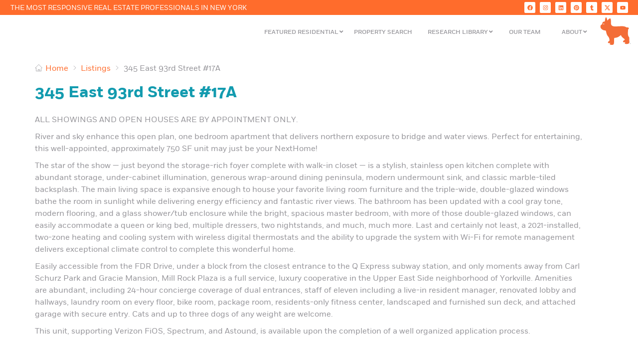

--- FILE ---
content_type: text/html; charset=UTF-8
request_url: https://nexthomeresidential.com/listings/345-east-93rd-street-17a-new-york-ny-10128-3/
body_size: 29921
content:
<!DOCTYPE html>
<html lang="en-US">
<head>
	<meta charset="UTF-8">
	<meta name="viewport" content="width=device-width, initial-scale=1.0, viewport-fit=cover" />		<meta name='robots' content='index, follow, max-image-preview:large, max-snippet:-1, max-video-preview:-1' />
	<style>img:is([sizes="auto" i], [sizes^="auto," i]) { contain-intrinsic-size: 3000px 1500px }</style>
	<script type="text/javascript">function rgmkInitGoogleMaps(){window.rgmkGoogleMapsCallback=true;try{jQuery(document).trigger("rgmkGoogleMapsLoad")}catch(err){}}</script>
	<!-- This site is optimized with the Yoast SEO plugin v25.2 - https://yoast.com/wordpress/plugins/seo/ -->
	<title>345 East 93rd Street #17A</title>
	<link rel="canonical" href="https://nexthomeresidential.com/listings/345-east-93rd-street-17a-new-york-ny-10128-3/" />
	<meta property="og:locale" content="en_US" />
	<meta property="og:type" content="article" />
	<meta property="og:title" content="345 East 93rd Street #17A" />
	<meta property="og:description" content="ALL SHOWINGS AND OPEN HOUSES ARE BY APPOINTMENT ONLY. River and sky enhance this open plan, one bedroom apartment that delivers northern exposure to bridge and water views. Perfect for entertaining, this well-appointed, approximately 750 SF unit may just be your NextHome! The star of the show — just beyond the storage-rich foyer complete with [&hellip;]" />
	<meta property="og:url" content="https://nexthomeresidential.com/listings/345-east-93rd-street-17a-new-york-ny-10128-3/" />
	<meta property="og:site_name" content="NextHome Residential | New York Licensed Real Estate Broker" />
	<meta property="article:publisher" content="https://facebook.com/NextHomeResidential" />
	<meta property="article:modified_time" content="2024-01-01T05:13:05+00:00" />
	<meta property="og:image" content="https://nexthomeresidential.com/wp-content/uploads/2023/11/15-PRINT-FULL-SIZE-12-W.jpeg" />
	<meta property="og:image:width" content="1920" />
	<meta property="og:image:height" content="1280" />
	<meta property="og:image:type" content="image/jpeg" />
	<meta name="twitter:card" content="summary_large_image" />
	<meta name="twitter:site" content="@NextHomeRes" />
	<meta name="twitter:label1" content="Est. reading time" />
	<meta name="twitter:data1" content="2 minutes" />
	<script type="application/ld+json" class="yoast-schema-graph">{"@context":"https://schema.org","@graph":[{"@type":["WebPage","RealEstateListing"],"@id":"https://nexthomeresidential.com/listings/345-east-93rd-street-17a-new-york-ny-10128-3/","url":"https://nexthomeresidential.com/listings/345-east-93rd-street-17a-new-york-ny-10128-3/","name":"345 East 93rd Street #17A","isPartOf":{"@id":"https://nexthomeresidential.com/#website"},"primaryImageOfPage":{"@id":"https://nexthomeresidential.com/listings/345-east-93rd-street-17a-new-york-ny-10128-3/#primaryimage"},"image":{"@id":"https://nexthomeresidential.com/listings/345-east-93rd-street-17a-new-york-ny-10128-3/#primaryimage"},"thumbnailUrl":"https://nexthomeresidential.com/wp-content/uploads/2023/11/15-PRINT-FULL-SIZE-12-W.jpeg","datePublished":"2023-11-23T12:53:32+00:00","dateModified":"2024-01-01T05:13:05+00:00","breadcrumb":{"@id":"https://nexthomeresidential.com/listings/345-east-93rd-street-17a-new-york-ny-10128-3/#breadcrumb"},"inLanguage":"en-US","potentialAction":[{"@type":"ReadAction","target":["https://nexthomeresidential.com/listings/345-east-93rd-street-17a-new-york-ny-10128-3/"]}]},{"@type":"ImageObject","inLanguage":"en-US","@id":"https://nexthomeresidential.com/listings/345-east-93rd-street-17a-new-york-ny-10128-3/#primaryimage","url":"https://nexthomeresidential.com/wp-content/uploads/2023/11/15-PRINT-FULL-SIZE-12-W.jpeg","contentUrl":"https://nexthomeresidential.com/wp-content/uploads/2023/11/15-PRINT-FULL-SIZE-12-W.jpeg","width":1920,"height":1280},{"@type":"BreadcrumbList","@id":"https://nexthomeresidential.com/listings/345-east-93rd-street-17a-new-york-ny-10128-3/#breadcrumb","itemListElement":[{"@type":"ListItem","position":1,"name":"Home","item":"https://nexthomeresidential.com/"},{"@type":"ListItem","position":2,"name":"Listings","item":"https://nexthomeresidential.com/listings/"},{"@type":"ListItem","position":3,"name":"345 East 93rd Street #17A"}]},{"@type":"WebSite","@id":"https://nexthomeresidential.com/#website","url":"https://nexthomeresidential.com/","name":"NextHome Residential | New York Licensed Real Estate Broker","description":"The Most Responsive Real Estate Professionals in New York","publisher":{"@id":"https://nexthomeresidential.com/#organization"},"potentialAction":[{"@type":"SearchAction","target":{"@type":"EntryPoint","urlTemplate":"https://nexthomeresidential.com/?s={search_term_string}"},"query-input":{"@type":"PropertyValueSpecification","valueRequired":true,"valueName":"search_term_string"}}],"inLanguage":"en-US"},{"@type":"Organization","@id":"https://nexthomeresidential.com/#organization","name":"NextHome Residential","url":"https://nexthomeresidential.com/","logo":{"@type":"ImageObject","inLanguage":"en-US","@id":"https://nexthomeresidential.com/#/schema/logo/image/","url":"https://nexthomeresidential.com/wp-content/uploads/2020/05/D40D57F2-E40C-4D19-BF77-EC4CF6017C59.jpeg","contentUrl":"https://nexthomeresidential.com/wp-content/uploads/2020/05/D40D57F2-E40C-4D19-BF77-EC4CF6017C59.jpeg","width":1200,"height":728,"caption":"NextHome Residential"},"image":{"@id":"https://nexthomeresidential.com/#/schema/logo/image/"},"sameAs":["https://facebook.com/NextHomeResidential","https://x.com/NextHomeRes","https://instagram.com/nexthomeresidential","https://www.linkedin.com/company/nexthome-residential","https://pinterest.com/nexthomeresidential","http://youtube.nhr.re"]}]}</script>
	<!-- / Yoast SEO plugin. -->


<link rel='dns-prefetch' href='//www.googletagmanager.com' />
<link rel="alternate" type="application/rss+xml" title="NextHome Residential | New York Licensed Real Estate Broker &raquo; Feed" href="https://nexthomeresidential.com/feed/" />
<script type="text/javascript">
/* <![CDATA[ */
window._wpemojiSettings = {"baseUrl":"https:\/\/s.w.org\/images\/core\/emoji\/15.0.3\/72x72\/","ext":".png","svgUrl":"https:\/\/s.w.org\/images\/core\/emoji\/15.0.3\/svg\/","svgExt":".svg","source":{"concatemoji":"https:\/\/nexthomeresidential.com\/wp-includes\/js\/wp-emoji-release.min.js?ver=0a34349a3b5e7f3c935baed642a27cf6"}};
/*! This file is auto-generated */
!function(i,n){var o,s,e;function c(e){try{var t={supportTests:e,timestamp:(new Date).valueOf()};sessionStorage.setItem(o,JSON.stringify(t))}catch(e){}}function p(e,t,n){e.clearRect(0,0,e.canvas.width,e.canvas.height),e.fillText(t,0,0);var t=new Uint32Array(e.getImageData(0,0,e.canvas.width,e.canvas.height).data),r=(e.clearRect(0,0,e.canvas.width,e.canvas.height),e.fillText(n,0,0),new Uint32Array(e.getImageData(0,0,e.canvas.width,e.canvas.height).data));return t.every(function(e,t){return e===r[t]})}function u(e,t,n){switch(t){case"flag":return n(e,"\ud83c\udff3\ufe0f\u200d\u26a7\ufe0f","\ud83c\udff3\ufe0f\u200b\u26a7\ufe0f")?!1:!n(e,"\ud83c\uddfa\ud83c\uddf3","\ud83c\uddfa\u200b\ud83c\uddf3")&&!n(e,"\ud83c\udff4\udb40\udc67\udb40\udc62\udb40\udc65\udb40\udc6e\udb40\udc67\udb40\udc7f","\ud83c\udff4\u200b\udb40\udc67\u200b\udb40\udc62\u200b\udb40\udc65\u200b\udb40\udc6e\u200b\udb40\udc67\u200b\udb40\udc7f");case"emoji":return!n(e,"\ud83d\udc26\u200d\u2b1b","\ud83d\udc26\u200b\u2b1b")}return!1}function f(e,t,n){var r="undefined"!=typeof WorkerGlobalScope&&self instanceof WorkerGlobalScope?new OffscreenCanvas(300,150):i.createElement("canvas"),a=r.getContext("2d",{willReadFrequently:!0}),o=(a.textBaseline="top",a.font="600 32px Arial",{});return e.forEach(function(e){o[e]=t(a,e,n)}),o}function t(e){var t=i.createElement("script");t.src=e,t.defer=!0,i.head.appendChild(t)}"undefined"!=typeof Promise&&(o="wpEmojiSettingsSupports",s=["flag","emoji"],n.supports={everything:!0,everythingExceptFlag:!0},e=new Promise(function(e){i.addEventListener("DOMContentLoaded",e,{once:!0})}),new Promise(function(t){var n=function(){try{var e=JSON.parse(sessionStorage.getItem(o));if("object"==typeof e&&"number"==typeof e.timestamp&&(new Date).valueOf()<e.timestamp+604800&&"object"==typeof e.supportTests)return e.supportTests}catch(e){}return null}();if(!n){if("undefined"!=typeof Worker&&"undefined"!=typeof OffscreenCanvas&&"undefined"!=typeof URL&&URL.createObjectURL&&"undefined"!=typeof Blob)try{var e="postMessage("+f.toString()+"("+[JSON.stringify(s),u.toString(),p.toString()].join(",")+"));",r=new Blob([e],{type:"text/javascript"}),a=new Worker(URL.createObjectURL(r),{name:"wpTestEmojiSupports"});return void(a.onmessage=function(e){c(n=e.data),a.terminate(),t(n)})}catch(e){}c(n=f(s,u,p))}t(n)}).then(function(e){for(var t in e)n.supports[t]=e[t],n.supports.everything=n.supports.everything&&n.supports[t],"flag"!==t&&(n.supports.everythingExceptFlag=n.supports.everythingExceptFlag&&n.supports[t]);n.supports.everythingExceptFlag=n.supports.everythingExceptFlag&&!n.supports.flag,n.DOMReady=!1,n.readyCallback=function(){n.DOMReady=!0}}).then(function(){return e}).then(function(){var e;n.supports.everything||(n.readyCallback(),(e=n.source||{}).concatemoji?t(e.concatemoji):e.wpemoji&&e.twemoji&&(t(e.twemoji),t(e.wpemoji)))}))}((window,document),window._wpemojiSettings);
/* ]]> */
</script>
<style id='wp-emoji-styles-inline-css' type='text/css'>

	img.wp-smiley, img.emoji {
		display: inline !important;
		border: none !important;
		box-shadow: none !important;
		height: 1em !important;
		width: 1em !important;
		margin: 0 0.07em !important;
		vertical-align: -0.1em !important;
		background: none !important;
		padding: 0 !important;
	}
</style>
<link rel='stylesheet' id='wp-block-library-css' href='https://nexthomeresidential.com/wp-includes/css/dist/block-library/style.min.css?ver=0a34349a3b5e7f3c935baed642a27cf6' type='text/css' media='all' />
<style id='tropicalista-pdfembed-style-inline-css' type='text/css'>
.wp-block-tropicalista-pdfembed{height:500px}

</style>
<link rel='stylesheet' id='gutenberg-pdfjs-css' href='https://nexthomeresidential.com/wp-content/plugins/pdfjs-viewer-shortcode/inc/../blocks/dist/style.css?ver=2.2.2' type='text/css' media='all' />
<style id='classic-theme-styles-inline-css' type='text/css'>
/*! This file is auto-generated */
.wp-block-button__link{color:#fff;background-color:#32373c;border-radius:9999px;box-shadow:none;text-decoration:none;padding:calc(.667em + 2px) calc(1.333em + 2px);font-size:1.125em}.wp-block-file__button{background:#32373c;color:#fff;text-decoration:none}
</style>
<style id='global-styles-inline-css' type='text/css'>
:root{--wp--preset--aspect-ratio--square: 1;--wp--preset--aspect-ratio--4-3: 4/3;--wp--preset--aspect-ratio--3-4: 3/4;--wp--preset--aspect-ratio--3-2: 3/2;--wp--preset--aspect-ratio--2-3: 2/3;--wp--preset--aspect-ratio--16-9: 16/9;--wp--preset--aspect-ratio--9-16: 9/16;--wp--preset--color--black: #000000;--wp--preset--color--cyan-bluish-gray: #abb8c3;--wp--preset--color--white: #ffffff;--wp--preset--color--pale-pink: #f78da7;--wp--preset--color--vivid-red: #cf2e2e;--wp--preset--color--luminous-vivid-orange: #ff6900;--wp--preset--color--luminous-vivid-amber: #fcb900;--wp--preset--color--light-green-cyan: #7bdcb5;--wp--preset--color--vivid-green-cyan: #00d084;--wp--preset--color--pale-cyan-blue: #8ed1fc;--wp--preset--color--vivid-cyan-blue: #0693e3;--wp--preset--color--vivid-purple: #9b51e0;--wp--preset--gradient--vivid-cyan-blue-to-vivid-purple: linear-gradient(135deg,rgba(6,147,227,1) 0%,rgb(155,81,224) 100%);--wp--preset--gradient--light-green-cyan-to-vivid-green-cyan: linear-gradient(135deg,rgb(122,220,180) 0%,rgb(0,208,130) 100%);--wp--preset--gradient--luminous-vivid-amber-to-luminous-vivid-orange: linear-gradient(135deg,rgba(252,185,0,1) 0%,rgba(255,105,0,1) 100%);--wp--preset--gradient--luminous-vivid-orange-to-vivid-red: linear-gradient(135deg,rgba(255,105,0,1) 0%,rgb(207,46,46) 100%);--wp--preset--gradient--very-light-gray-to-cyan-bluish-gray: linear-gradient(135deg,rgb(238,238,238) 0%,rgb(169,184,195) 100%);--wp--preset--gradient--cool-to-warm-spectrum: linear-gradient(135deg,rgb(74,234,220) 0%,rgb(151,120,209) 20%,rgb(207,42,186) 40%,rgb(238,44,130) 60%,rgb(251,105,98) 80%,rgb(254,248,76) 100%);--wp--preset--gradient--blush-light-purple: linear-gradient(135deg,rgb(255,206,236) 0%,rgb(152,150,240) 100%);--wp--preset--gradient--blush-bordeaux: linear-gradient(135deg,rgb(254,205,165) 0%,rgb(254,45,45) 50%,rgb(107,0,62) 100%);--wp--preset--gradient--luminous-dusk: linear-gradient(135deg,rgb(255,203,112) 0%,rgb(199,81,192) 50%,rgb(65,88,208) 100%);--wp--preset--gradient--pale-ocean: linear-gradient(135deg,rgb(255,245,203) 0%,rgb(182,227,212) 50%,rgb(51,167,181) 100%);--wp--preset--gradient--electric-grass: linear-gradient(135deg,rgb(202,248,128) 0%,rgb(113,206,126) 100%);--wp--preset--gradient--midnight: linear-gradient(135deg,rgb(2,3,129) 0%,rgb(40,116,252) 100%);--wp--preset--font-size--small: 13px;--wp--preset--font-size--medium: 20px;--wp--preset--font-size--large: 36px;--wp--preset--font-size--x-large: 42px;--wp--preset--spacing--20: 0.44rem;--wp--preset--spacing--30: 0.67rem;--wp--preset--spacing--40: 1rem;--wp--preset--spacing--50: 1.5rem;--wp--preset--spacing--60: 2.25rem;--wp--preset--spacing--70: 3.38rem;--wp--preset--spacing--80: 5.06rem;--wp--preset--shadow--natural: 6px 6px 9px rgba(0, 0, 0, 0.2);--wp--preset--shadow--deep: 12px 12px 50px rgba(0, 0, 0, 0.4);--wp--preset--shadow--sharp: 6px 6px 0px rgba(0, 0, 0, 0.2);--wp--preset--shadow--outlined: 6px 6px 0px -3px rgba(255, 255, 255, 1), 6px 6px rgba(0, 0, 0, 1);--wp--preset--shadow--crisp: 6px 6px 0px rgba(0, 0, 0, 1);}:where(.is-layout-flex){gap: 0.5em;}:where(.is-layout-grid){gap: 0.5em;}body .is-layout-flex{display: flex;}.is-layout-flex{flex-wrap: wrap;align-items: center;}.is-layout-flex > :is(*, div){margin: 0;}body .is-layout-grid{display: grid;}.is-layout-grid > :is(*, div){margin: 0;}:where(.wp-block-columns.is-layout-flex){gap: 2em;}:where(.wp-block-columns.is-layout-grid){gap: 2em;}:where(.wp-block-post-template.is-layout-flex){gap: 1.25em;}:where(.wp-block-post-template.is-layout-grid){gap: 1.25em;}.has-black-color{color: var(--wp--preset--color--black) !important;}.has-cyan-bluish-gray-color{color: var(--wp--preset--color--cyan-bluish-gray) !important;}.has-white-color{color: var(--wp--preset--color--white) !important;}.has-pale-pink-color{color: var(--wp--preset--color--pale-pink) !important;}.has-vivid-red-color{color: var(--wp--preset--color--vivid-red) !important;}.has-luminous-vivid-orange-color{color: var(--wp--preset--color--luminous-vivid-orange) !important;}.has-luminous-vivid-amber-color{color: var(--wp--preset--color--luminous-vivid-amber) !important;}.has-light-green-cyan-color{color: var(--wp--preset--color--light-green-cyan) !important;}.has-vivid-green-cyan-color{color: var(--wp--preset--color--vivid-green-cyan) !important;}.has-pale-cyan-blue-color{color: var(--wp--preset--color--pale-cyan-blue) !important;}.has-vivid-cyan-blue-color{color: var(--wp--preset--color--vivid-cyan-blue) !important;}.has-vivid-purple-color{color: var(--wp--preset--color--vivid-purple) !important;}.has-black-background-color{background-color: var(--wp--preset--color--black) !important;}.has-cyan-bluish-gray-background-color{background-color: var(--wp--preset--color--cyan-bluish-gray) !important;}.has-white-background-color{background-color: var(--wp--preset--color--white) !important;}.has-pale-pink-background-color{background-color: var(--wp--preset--color--pale-pink) !important;}.has-vivid-red-background-color{background-color: var(--wp--preset--color--vivid-red) !important;}.has-luminous-vivid-orange-background-color{background-color: var(--wp--preset--color--luminous-vivid-orange) !important;}.has-luminous-vivid-amber-background-color{background-color: var(--wp--preset--color--luminous-vivid-amber) !important;}.has-light-green-cyan-background-color{background-color: var(--wp--preset--color--light-green-cyan) !important;}.has-vivid-green-cyan-background-color{background-color: var(--wp--preset--color--vivid-green-cyan) !important;}.has-pale-cyan-blue-background-color{background-color: var(--wp--preset--color--pale-cyan-blue) !important;}.has-vivid-cyan-blue-background-color{background-color: var(--wp--preset--color--vivid-cyan-blue) !important;}.has-vivid-purple-background-color{background-color: var(--wp--preset--color--vivid-purple) !important;}.has-black-border-color{border-color: var(--wp--preset--color--black) !important;}.has-cyan-bluish-gray-border-color{border-color: var(--wp--preset--color--cyan-bluish-gray) !important;}.has-white-border-color{border-color: var(--wp--preset--color--white) !important;}.has-pale-pink-border-color{border-color: var(--wp--preset--color--pale-pink) !important;}.has-vivid-red-border-color{border-color: var(--wp--preset--color--vivid-red) !important;}.has-luminous-vivid-orange-border-color{border-color: var(--wp--preset--color--luminous-vivid-orange) !important;}.has-luminous-vivid-amber-border-color{border-color: var(--wp--preset--color--luminous-vivid-amber) !important;}.has-light-green-cyan-border-color{border-color: var(--wp--preset--color--light-green-cyan) !important;}.has-vivid-green-cyan-border-color{border-color: var(--wp--preset--color--vivid-green-cyan) !important;}.has-pale-cyan-blue-border-color{border-color: var(--wp--preset--color--pale-cyan-blue) !important;}.has-vivid-cyan-blue-border-color{border-color: var(--wp--preset--color--vivid-cyan-blue) !important;}.has-vivid-purple-border-color{border-color: var(--wp--preset--color--vivid-purple) !important;}.has-vivid-cyan-blue-to-vivid-purple-gradient-background{background: var(--wp--preset--gradient--vivid-cyan-blue-to-vivid-purple) !important;}.has-light-green-cyan-to-vivid-green-cyan-gradient-background{background: var(--wp--preset--gradient--light-green-cyan-to-vivid-green-cyan) !important;}.has-luminous-vivid-amber-to-luminous-vivid-orange-gradient-background{background: var(--wp--preset--gradient--luminous-vivid-amber-to-luminous-vivid-orange) !important;}.has-luminous-vivid-orange-to-vivid-red-gradient-background{background: var(--wp--preset--gradient--luminous-vivid-orange-to-vivid-red) !important;}.has-very-light-gray-to-cyan-bluish-gray-gradient-background{background: var(--wp--preset--gradient--very-light-gray-to-cyan-bluish-gray) !important;}.has-cool-to-warm-spectrum-gradient-background{background: var(--wp--preset--gradient--cool-to-warm-spectrum) !important;}.has-blush-light-purple-gradient-background{background: var(--wp--preset--gradient--blush-light-purple) !important;}.has-blush-bordeaux-gradient-background{background: var(--wp--preset--gradient--blush-bordeaux) !important;}.has-luminous-dusk-gradient-background{background: var(--wp--preset--gradient--luminous-dusk) !important;}.has-pale-ocean-gradient-background{background: var(--wp--preset--gradient--pale-ocean) !important;}.has-electric-grass-gradient-background{background: var(--wp--preset--gradient--electric-grass) !important;}.has-midnight-gradient-background{background: var(--wp--preset--gradient--midnight) !important;}.has-small-font-size{font-size: var(--wp--preset--font-size--small) !important;}.has-medium-font-size{font-size: var(--wp--preset--font-size--medium) !important;}.has-large-font-size{font-size: var(--wp--preset--font-size--large) !important;}.has-x-large-font-size{font-size: var(--wp--preset--font-size--x-large) !important;}
:where(.wp-block-post-template.is-layout-flex){gap: 1.25em;}:where(.wp-block-post-template.is-layout-grid){gap: 1.25em;}
:where(.wp-block-columns.is-layout-flex){gap: 2em;}:where(.wp-block-columns.is-layout-grid){gap: 2em;}
:root :where(.wp-block-pullquote){font-size: 1.5em;line-height: 1.6;}
</style>
<link rel='stylesheet' id='ct_social_css-css' href='https://nexthomeresidential.com/wp-content/plugins/ct-real-estate-core/includes/ct-social//assets/style.css?ver=1.0.1' type='text/css' media='all' />
<link rel='stylesheet' id='page-list-style-css' href='https://nexthomeresidential.com/wp-content/plugins/page-list/css/page-list.css?ver=5.7' type='text/css' media='all' />
<style id='responsive-menu-inline-css' type='text/css'>
/** This file is major component of this plugin so please don't try to edit here. */
.admin-bar #rmp_menu_trigger-456069 {
  margin-top: 0px !important;
}
#rmp_menu_trigger-456069 {
  width: 55px;
  height: 45px;
  position: relative;
  top: 0;
  border-radius: 5px;
  display: none;
  text-decoration: none;
  right: 0;
  background: transparent;
  transition: transform 0.5s, background-color 1s;
}
#rmp_menu_trigger-456069 .rmp-trigger-box {
  width: 32px;
  color: #959499;
}
#rmp_menu_trigger-456069 .rmp-trigger-icon-active, #rmp_menu_trigger-456069 .rmp-trigger-text-open {
  display: none;
}
#rmp_menu_trigger-456069.is-active .rmp-trigger-icon-active, #rmp_menu_trigger-456069.is-active .rmp-trigger-text-open {
  display: inline;
}
#rmp_menu_trigger-456069.is-active .rmp-trigger-icon-inactive, #rmp_menu_trigger-456069.is-active .rmp-trigger-text {
  display: none;
}
#rmp_menu_trigger-456069 .rmp-trigger-label {
  color: #959499;
  pointer-events: none;
  line-height: 1px;
  font-family: Fort Medium;
  font-size: 10.5px;
  display: inline;
  text-transform: inherit;
}
#rmp_menu_trigger-456069 .rmp-trigger-label.rmp-trigger-label-top {
  display: block;
  margin-bottom: 12px;
}
#rmp_menu_trigger-456069 .rmp-trigger-label.rmp-trigger-label-bottom {
  display: block;
  margin-top: 12px;
}
#rmp_menu_trigger-456069 .responsive-menu-pro-inner {
  display: block;
}
#rmp_menu_trigger-456069 .rmp-trigger-icon-inactive .rmp-font-icon {
  color: #ff6c2c;
}
#rmp_menu_trigger-456069 .responsive-menu-pro-inner, #rmp_menu_trigger-456069 .responsive-menu-pro-inner::before, #rmp_menu_trigger-456069 .responsive-menu-pro-inner::after {
  width: 32px;
  height: 2px;
  background-color: #ff6c2c;
  border-radius: 4px;
  position: absolute;
}
#rmp_menu_trigger-456069 .rmp-trigger-icon-active .rmp-font-icon {
  color: #ff6c2c;
}
#rmp_menu_trigger-456069.is-active .responsive-menu-pro-inner, #rmp_menu_trigger-456069.is-active .responsive-menu-pro-inner::before, #rmp_menu_trigger-456069.is-active .responsive-menu-pro-inner::after {
  background-color: #ff6c2c;
}
#rmp_menu_trigger-456069:hover .rmp-trigger-icon-inactive .rmp-font-icon {
  color: #ff6c2c;
}
#rmp_menu_trigger-456069:not(.is-active):hover .responsive-menu-pro-inner, #rmp_menu_trigger-456069:not(.is-active):hover .responsive-menu-pro-inner::before, #rmp_menu_trigger-456069:not(.is-active):hover .responsive-menu-pro-inner::after {
  background-color: #ff6c2c;
}
#rmp_menu_trigger-456069 .responsive-menu-pro-inner::before {
  top: 9px;
}
#rmp_menu_trigger-456069 .responsive-menu-pro-inner::after {
  bottom: 9px;
}
#rmp_menu_trigger-456069.is-active .responsive-menu-pro-inner::after {
  bottom: 0;
}
/* Hamburger menu styling */
@media screen and (max-width: 959px) {
  /** Menu Title Style */
  /** Menu Additional Content Style */
  nav {
    display: none !important;
  }
  #rmp_menu_trigger-456069 {
    display: block;
  }
  #rmp-container-456069 {
    position: fixed;
    top: 0;
    margin: 0;
    transition: transform 0.5s;
    overflow: auto;
    display: block;
    width: 75%;
    max-width: 350px;
    background-color: #ffffff;
    background-image: url("");
    height: 100%;
    left: 0;
    padding-top: 0px;
    padding-left: 0px;
    padding-bottom: 0px;
    padding-right: 0px;
  }
  #rmp-menu-wrap-456069 {
    padding-top: 0px;
    padding-left: 0px;
    padding-bottom: 0px;
    padding-right: 0px;
    background-color: #ffffff;
  }
  #rmp-menu-wrap-456069 .rmp-menu, #rmp-menu-wrap-456069 .rmp-submenu {
    width: 100%;
    box-sizing: border-box;
    margin: 0;
    padding: 0;
  }
  #rmp-menu-wrap-456069 .rmp-submenu-depth-1 .rmp-menu-item-link {
    padding-left: 10%;
  }
  #rmp-menu-wrap-456069 .rmp-submenu-depth-2 .rmp-menu-item-link {
    padding-left: 15%;
  }
  #rmp-menu-wrap-456069 .rmp-submenu-depth-3 .rmp-menu-item-link {
    padding-left: 20%;
  }
  #rmp-menu-wrap-456069 .rmp-submenu-depth-4 .rmp-menu-item-link {
    padding-left: 25%;
  }
  #rmp-menu-wrap-456069 .rmp-submenu.rmp-submenu-open {
    display: block;
  }
  #rmp-menu-wrap-456069 .rmp-menu-item {
    width: 100%;
    list-style: none;
    margin: 0;
  }
  #rmp-menu-wrap-456069 .rmp-menu-item-link {
    height: 44px;
    line-height: 44px;
    font-size: 16px;
    border-bottom: 0px solid #ffffff;
    font-family: Fort Book;
    color: #959499;
    text-align: left;
    background-color: #ffffff;
    font-weight: normal;
    letter-spacing: 0px;
    display: block;
    box-sizing: border-box;
    width: 100%;
    text-decoration: none;
    position: relative;
    overflow: hidden;
    transition: background-color 1s, border-color 1s, 1s;
    padding: 0 5%;
    padding-right: 54px;
  }
  #rmp-menu-wrap-456069 .rmp-menu-item-link:after, #rmp-menu-wrap-456069 .rmp-menu-item-link:before {
    display: none;
  }
  #rmp-menu-wrap-456069 .rmp-menu-item-link:hover, #rmp-menu-wrap-456069 .rmp-menu-item-link:focus {
    color: #FFFFFF;
    border-color: #ffffff;
    background-color: #ff6c2c;
  }
  #rmp-menu-wrap-456069 .rmp-menu-item-link:focus {
    outline: none;
    border-color: unset;
    box-shadow: unset;
  }
  #rmp-menu-wrap-456069 .rmp-menu-item-link .rmp-font-icon {
    height: 44px;
    line-height: 44px;
    margin-right: 10px;
    font-size: 16px;
  }
  #rmp-menu-wrap-456069 .rmp-menu-current-item .rmp-menu-item-link {
    color: #00b2bf;
    border-color: #ffffff;
    background-color: #ffffff;
  }
  #rmp-menu-wrap-456069 .rmp-menu-current-item .rmp-menu-item-link:hover, #rmp-menu-wrap-456069 .rmp-menu-current-item .rmp-menu-item-link:focus {
    color: #FFFFFF;
    border-color: #ffffff;
    background-color: #ff6c2c;
  }
  #rmp-menu-wrap-456069 .rmp-menu-subarrow {
    position: absolute;
    top: 0;
    bottom: 0;
    text-align: center;
    overflow: hidden;
    background-size: cover;
    overflow: hidden;
    right: 0;
    border-left-style: solid;
    border-left-color: #ffffff;
    border-left-width: 0px;
    height: 44px;
    width: 44px;
    color: #959499;
    background-color: #ffffff;
  }
  #rmp-menu-wrap-456069 .rmp-menu-subarrow svg {
    fill: #959499;
  }
  #rmp-menu-wrap-456069 .rmp-menu-subarrow:hover {
    color: #ffffff;
    border-color: #ffffff;
    background-color: #ff6c2c;
  }
  #rmp-menu-wrap-456069 .rmp-menu-subarrow:hover svg {
    fill: #ffffff;
  }
  #rmp-menu-wrap-456069 .rmp-menu-subarrow .rmp-font-icon {
    margin-right: unset;
  }
  #rmp-menu-wrap-456069 .rmp-menu-subarrow * {
    vertical-align: middle;
    line-height: 44px;
  }
  #rmp-menu-wrap-456069 .rmp-menu-subarrow-active {
    display: block;
    background-size: cover;
    color: #ffffff;
    border-color: #212121;
    background-color: #ff6c2c;
  }
  #rmp-menu-wrap-456069 .rmp-menu-subarrow-active svg {
    fill: #ffffff;
  }
  #rmp-menu-wrap-456069 .rmp-menu-subarrow-active:hover {
    color: #ffffff;
    border-color: #3f3f3f;
    background-color: #ff6c2c;
  }
  #rmp-menu-wrap-456069 .rmp-menu-subarrow-active:hover svg {
    fill: #ffffff;
  }
  #rmp-menu-wrap-456069 .rmp-submenu {
    display: none;
  }
  #rmp-menu-wrap-456069 .rmp-submenu .rmp-menu-item-link {
    height: 44px;
    line-height: 44px;
    letter-spacing: 0px;
    font-size: 16px;
    border-bottom: 0px solid #ffffff;
    font-family: Fort Book;
    font-weight: normal;
    color: #959499;
    text-align: left;
    background-color: #ffffff;
  }
  #rmp-menu-wrap-456069 .rmp-submenu .rmp-menu-item-link:hover, #rmp-menu-wrap-456069 .rmp-submenu .rmp-menu-item-link:focus {
    color: #FFFFFF;
    border-color: #ffffff;
    background-color: #ff6c2c;
  }
  #rmp-menu-wrap-456069 .rmp-submenu .rmp-menu-current-item .rmp-menu-item-link {
    color: #00b2bf;
    border-color: #ffffff;
    background-color: #ffffff;
  }
  #rmp-menu-wrap-456069 .rmp-submenu .rmp-menu-current-item .rmp-menu-item-link:hover, #rmp-menu-wrap-456069 .rmp-submenu .rmp-menu-current-item .rmp-menu-item-link:focus {
    color: #FFFFFF;
    border-color: #ffffff;
    background-color: #ff6c2c;
  }
  #rmp-menu-wrap-456069 .rmp-submenu .rmp-menu-subarrow {
    right: 0;
    border-right: unset;
    border-left-style: solid;
    border-left-color: #1d4354;
    border-left-width: 0px;
    height: 39px;
    line-height: 39px;
    width: 40px;
    color: #fff;
    background-color: inherit;
  }
  #rmp-menu-wrap-456069 .rmp-submenu .rmp-menu-subarrow:hover {
    color: #fff;
    border-color: #3f3f3f;
    background-color: inherit;
  }
  #rmp-menu-wrap-456069 .rmp-submenu .rmp-menu-subarrow-active {
    color: #fff;
    border-color: #1d4354;
    background-color: inherit;
  }
  #rmp-menu-wrap-456069 .rmp-submenu .rmp-menu-subarrow-active:hover {
    color: #fff;
    border-color: #3f3f3f;
    background-color: inherit;
  }
  #rmp-menu-wrap-456069 .rmp-menu-item-description {
    margin: 0;
    padding: 5px 5%;
    opacity: 0.8;
    color: #959499;
  }
  #rmp-search-box-456069 {
    display: block;
    padding-top: 0px;
    padding-left: 5%;
    padding-bottom: 0px;
    padding-right: 5%;
  }
  #rmp-search-box-456069 .rmp-search-form {
    margin: 0;
  }
  #rmp-search-box-456069 .rmp-search-box {
    background: #fff;
    border: 1px solid #dadada;
    color: #959499;
    width: 100%;
    padding: 0 5%;
    border-radius: 30px;
    height: 45px;
    -webkit-appearance: none;
  }
  #rmp-search-box-456069 .rmp-search-box::placeholder {
    color: #C7C7CD;
  }
  #rmp-search-box-456069 .rmp-search-box:focus {
    background-color: #fff;
    outline: 2px solid #dadada;
    color: #959499;
  }
  #rmp-menu-title-456069 {
    background-color: #ffffff;
    color: #969696;
    text-align: left;
    font-size: 14px;
    padding-top: 10%;
    padding-left: 5%;
    padding-bottom: 0%;
    padding-right: 5%;
    font-weight: 900;
    transition: background-color 1s, border-color 1s, color 1s;
  }
  #rmp-menu-title-456069:hover {
    background-color: #ffffff;
    color: #FFFFFF;
  }
  #rmp-menu-title-456069 > .rmp-menu-title-link {
    color: #969696;
    width: 100%;
    background-color: unset;
    text-decoration: none;
  }
  #rmp-menu-title-456069 > .rmp-menu-title-link:hover {
    color: #FFFFFF;
  }
  #rmp-menu-title-456069 .rmp-font-icon {
    font-size: 14px;
  }
  #rmp-menu-title-456069 .rmp-menu-title-image {
    width: 90%;
  }
  #rmp-menu-additional-content-456069 {
    padding-top: 0px;
    padding-left: 5%;
    padding-bottom: 0px;
    padding-right: 5%;
    color: #fff;
    text-align: center;
    font-size: 16px;
  }
}
/**
This file contents common styling of menus.
*/
.rmp-container {
  display: none;
  visibility: visible;
  padding: 0px 0px 0px 0px;
  z-index: 99998;
  transition: all 0.3s;
  /** Scrolling bar in menu setting box **/
}
.rmp-container.rmp-fade-top, .rmp-container.rmp-fade-left, .rmp-container.rmp-fade-right, .rmp-container.rmp-fade-bottom {
  display: none;
}
.rmp-container.rmp-slide-left, .rmp-container.rmp-push-left {
  transform: translateX(-100%);
  -ms-transform: translateX(-100%);
  -webkit-transform: translateX(-100%);
  -moz-transform: translateX(-100%);
}
.rmp-container.rmp-slide-left.rmp-menu-open, .rmp-container.rmp-push-left.rmp-menu-open {
  transform: translateX(0);
  -ms-transform: translateX(0);
  -webkit-transform: translateX(0);
  -moz-transform: translateX(0);
}
.rmp-container.rmp-slide-right, .rmp-container.rmp-push-right {
  transform: translateX(100%);
  -ms-transform: translateX(100%);
  -webkit-transform: translateX(100%);
  -moz-transform: translateX(100%);
}
.rmp-container.rmp-slide-right.rmp-menu-open, .rmp-container.rmp-push-right.rmp-menu-open {
  transform: translateX(0);
  -ms-transform: translateX(0);
  -webkit-transform: translateX(0);
  -moz-transform: translateX(0);
}
.rmp-container.rmp-slide-top, .rmp-container.rmp-push-top {
  transform: translateY(-100%);
  -ms-transform: translateY(-100%);
  -webkit-transform: translateY(-100%);
  -moz-transform: translateY(-100%);
}
.rmp-container.rmp-slide-top.rmp-menu-open, .rmp-container.rmp-push-top.rmp-menu-open {
  transform: translateY(0);
  -ms-transform: translateY(0);
  -webkit-transform: translateY(0);
  -moz-transform: translateY(0);
}
.rmp-container.rmp-slide-bottom, .rmp-container.rmp-push-bottom {
  transform: translateY(100%);
  -ms-transform: translateY(100%);
  -webkit-transform: translateY(100%);
  -moz-transform: translateY(100%);
}
.rmp-container.rmp-slide-bottom.rmp-menu-open, .rmp-container.rmp-push-bottom.rmp-menu-open {
  transform: translateX(0);
  -ms-transform: translateX(0);
  -webkit-transform: translateX(0);
  -moz-transform: translateX(0);
}
.rmp-container::-webkit-scrollbar {
  width: 0px;
}
.rmp-container ::-webkit-scrollbar-track {
  box-shadow: inset 0 0 5px transparent;
}
.rmp-container ::-webkit-scrollbar-thumb {
  background: transparent;
}
.rmp-container ::-webkit-scrollbar-thumb:hover {
  background: transparent;
}
.rmp-container .rmp-menu-wrap .rmp-menu {
  transition: none;
  border-radius: 0;
  box-shadow: none;
  background: none;
  border: 0;
  bottom: auto;
  box-sizing: border-box;
  clip: auto;
  color: #666;
  display: block;
  float: none;
  font-family: inherit;
  font-size: 14px;
  height: auto;
  left: auto;
  line-height: 1.7;
  list-style-type: none;
  margin: 0;
  min-height: auto;
  max-height: none;
  opacity: 1;
  outline: none;
  overflow: visible;
  padding: 0;
  position: relative;
  pointer-events: auto;
  right: auto;
  text-align: left;
  text-decoration: none;
  text-indent: 0;
  text-transform: none;
  transform: none;
  top: auto;
  visibility: inherit;
  width: auto;
  word-wrap: break-word;
  white-space: normal;
}
.rmp-container .rmp-menu-additional-content {
  display: block;
  word-break: break-word;
}
.rmp-container .rmp-menu-title {
  display: flex;
  flex-direction: column;
}
.rmp-container .rmp-menu-title .rmp-menu-title-image {
  max-width: 100%;
  margin-bottom: 15px;
  display: block;
  margin: auto;
  margin-bottom: 15px;
}
button.rmp_menu_trigger {
  z-index: 999999;
  overflow: hidden;
  outline: none;
  border: 0;
  display: none;
  margin: 0;
  transition: transform 0.5s, background-color 0.5s;
  padding: 0;
}
button.rmp_menu_trigger .responsive-menu-pro-inner::before, button.rmp_menu_trigger .responsive-menu-pro-inner::after {
  content: "";
  display: block;
}
button.rmp_menu_trigger .responsive-menu-pro-inner::before {
  top: 10px;
}
button.rmp_menu_trigger .responsive-menu-pro-inner::after {
  bottom: 10px;
}
button.rmp_menu_trigger .rmp-trigger-box {
  width: 40px;
  display: inline-block;
  position: relative;
  pointer-events: none;
  vertical-align: super;
}
/*  Menu Trigger Boring Animation */
.rmp-menu-trigger-boring .responsive-menu-pro-inner {
  transition-property: none;
}
.rmp-menu-trigger-boring .responsive-menu-pro-inner::after, .rmp-menu-trigger-boring .responsive-menu-pro-inner::before {
  transition-property: none;
}
.rmp-menu-trigger-boring.is-active .responsive-menu-pro-inner {
  transform: rotate(45deg);
}
.rmp-menu-trigger-boring.is-active .responsive-menu-pro-inner:before {
  top: 0;
  opacity: 0;
}
.rmp-menu-trigger-boring.is-active .responsive-menu-pro-inner:after {
  bottom: 0;
  transform: rotate(-90deg);
}

</style>
<link rel='stylesheet' id='dashicons-css' href='https://nexthomeresidential.com/wp-includes/css/dashicons.min.css?ver=0a34349a3b5e7f3c935baed642a27cf6' type='text/css' media='all' />
<link rel='stylesheet' id='swnza_css-css' href='https://nexthomeresidential.com/wp-content/plugins/sitewide-notice-wp/css/swnza.css?ver=0a34349a3b5e7f3c935baed642a27cf6' type='text/css' media='all' />
<link rel='stylesheet' id='symple_shortcode_styles-css' href='https://nexthomeresidential.com/wp-content/plugins/symple-shortcodes/shortcodes/css/symple_shortcodes_styles.css?ver=0a34349a3b5e7f3c935baed642a27cf6' type='text/css' media='all' />
<link rel='stylesheet' id='uaf_client_css-css' href='https://nexthomeresidential.com/wp-content/uploads/useanyfont/uaf.css?ver=1749005894' type='text/css' media='all' />
<link rel='stylesheet' id='theta-base-css' href='https://nexthomeresidential.com/wp-content/themes/theta/css/base.css?ver=1.7.5' type='text/css' media='' />
<link rel='stylesheet' id='font-awesome-css' href='https://nexthomeresidential.com/wp-content/plugins/elementor/assets/lib/font-awesome/css/font-awesome.min.css?ver=4.7.0' type='text/css' media='all' />
<link rel='stylesheet' id='bootstrap-css' href='https://nexthomeresidential.com/wp-content/themes/theta/css/bootstrap.min.css?ver=3.3.7' type='text/css' media='' />
<link rel='stylesheet' id='theta-style-css' href='https://nexthomeresidential.com/wp-content/themes/theta/style.css?ver=1.7.5' type='text/css' media='' />
<link rel='stylesheet' id='theta-custom-style-css' href='https://nexthomeresidential.com/wp-content/themes/theta/css/custom_script.css?ver=0a34349a3b5e7f3c935baed642a27cf6' type='text/css' media='all' />
<style id='theta-custom-style-inline-css' type='text/css'>
.s-color{color:#ff6c2c;}
		.s-bg-color{color:#ff6c2c;}	
		.s-hover-color{color:#ff8956;}
		.single-content a{color:#ff6c2c; text-decoration:none;}
		.single-content a:hover{color:#ff8956;}
		#footer a{color:#DBDBDB;}
		#footer .copyright a{color:#ff8956;}
		a:hover,
		a:active,
		a:focus{text-decoration: none;color:#ff8956;}
		.cbutton--effect-jagoda.share-twitter::before, 
		.cbutton--effect-jagoda.share-twitter::after{box-shadow:0 0 0 1px rgba(255,108,44,0.5)}@media screen and (max-width:1025px){
			.blog-description{ display:none;}
			.theta-logo-text{ margin-top:5px;}	
		}.theta-logo-text .blog-name,.theta-logo-text .blog-description,.theta-menu li>a,.theta-menu ul.menu li.menu-item-has-children ul li.menu-item-has-children a:after, .theta-menu ul.menu li.menu-item-has-children a:after,.theta-search a.search-icon{color:#blank;}header#header.changeh a{color:#blank;}
		header#header.changeh ul li ul a{color:#515151;}
		header#header.changeh a:hover{color:#ff8956;text-decoration:none;}	
		header.changeh #theta-top-search span.theta-close-search-field{ color:#ff6c2c;}
		.warp{ padding-top:74px;}header.changeh {  background-color: rgba(255,255,255,1);}.theta-logo-text{ display:none;}html body{background-image:none;}.single-content{ width:100%;border-right:none;}.blog-article-content{ margin-top:25px;}
</style>
<link rel='stylesheet' id='elementor-frontend-css' href='https://nexthomeresidential.com/wp-content/uploads/elementor/css/custom-frontend.min.css?ver=1749006592' type='text/css' media='all' />
<link rel='stylesheet' id='widget-heading-css' href='https://nexthomeresidential.com/wp-content/plugins/elementor/assets/css/widget-heading.min.css?ver=3.29.1' type='text/css' media='all' />
<link rel='stylesheet' id='e-animation-wobble-vertical-css' href='https://nexthomeresidential.com/wp-content/plugins/elementor/assets/lib/animations/styles/e-animation-wobble-vertical.min.css?ver=3.29.1' type='text/css' media='all' />
<link rel='stylesheet' id='widget-social-icons-css' href='https://nexthomeresidential.com/wp-content/plugins/elementor/assets/css/widget-social-icons.min.css?ver=3.29.1' type='text/css' media='all' />
<link rel='stylesheet' id='e-apple-webkit-css' href='https://nexthomeresidential.com/wp-content/uploads/elementor/css/custom-apple-webkit.min.css?ver=1749006592' type='text/css' media='all' />
<link rel='stylesheet' id='e-animation-bounceInLeft-css' href='https://nexthomeresidential.com/wp-content/plugins/elementor/assets/lib/animations/styles/bounceInLeft.min.css?ver=3.29.1' type='text/css' media='all' />
<link rel='stylesheet' id='widget-image-css' href='https://nexthomeresidential.com/wp-content/plugins/elementor/assets/css/widget-image.min.css?ver=3.29.1' type='text/css' media='all' />
<link rel='stylesheet' id='e-sticky-css' href='https://nexthomeresidential.com/wp-content/plugins/elementor-pro/assets/css/modules/sticky.min.css?ver=3.29.1' type='text/css' media='all' />
<link rel='stylesheet' id='e-animation-fadeInUp-css' href='https://nexthomeresidential.com/wp-content/plugins/elementor/assets/lib/animations/styles/fadeInUp.min.css?ver=3.29.1' type='text/css' media='all' />
<link rel='stylesheet' id='e-motion-fx-css' href='https://nexthomeresidential.com/wp-content/plugins/elementor-pro/assets/css/modules/motion-fx.min.css?ver=3.29.1' type='text/css' media='all' />
<link rel='stylesheet' id='widget-nav-menu-css' href='https://nexthomeresidential.com/wp-content/uploads/elementor/css/custom-pro-widget-nav-menu.min.css?ver=1749006592' type='text/css' media='all' />
<link rel='stylesheet' id='elementor-post-455784-css' href='https://nexthomeresidential.com/wp-content/uploads/elementor/css/post-455784.css?ver=1749006592' type='text/css' media='all' />
<link rel='stylesheet' id='elementor-post-456180-css' href='https://nexthomeresidential.com/wp-content/uploads/elementor/css/post-456180.css?ver=1749006592' type='text/css' media='all' />
<link rel='stylesheet' id='elementor-post-456328-css' href='https://nexthomeresidential.com/wp-content/uploads/elementor/css/post-456328.css?ver=1749006592' type='text/css' media='all' />
<link rel='stylesheet' id='ubermenu-css' href='https://nexthomeresidential.com/wp-content/plugins/ubermenu/pro/assets/css/ubermenu.min.css?ver=3.8.5' type='text/css' media='all' />
<link rel='stylesheet' id='ubermenu-minimal-css' href='https://nexthomeresidential.com/wp-content/plugins/ubermenu/assets/css/skins/minimal.css?ver=0a34349a3b5e7f3c935baed642a27cf6' type='text/css' media='all' />
<link rel='stylesheet' id='ubermenu-font-awesome-all-css' href='https://nexthomeresidential.com/wp-content/plugins/ubermenu/assets/fontawesome/css/all.min.css?ver=0a34349a3b5e7f3c935baed642a27cf6' type='text/css' media='all' />
<script type="text/javascript" src="https://nexthomeresidential.com/wp-includes/js/jquery/jquery.min.js?ver=3.7.1" id="jquery-core-js"></script>
<script type="text/javascript" src="https://nexthomeresidential.com/wp-includes/js/jquery/jquery-migrate.min.js?ver=3.4.1" id="jquery-migrate-js"></script>
<script type="text/javascript" id="rmp_menu_scripts-js-extra">
/* <![CDATA[ */
var rmp_menu = {"ajaxURL":"https:\/\/nexthomeresidential.com\/wp-admin\/admin-ajax.php","wp_nonce":"a558dc2d16","menu":[{"menu_theme":"Default","theme_type":"default","theme_location_menu":"0","submenu_submenu_arrow_width":"40","submenu_submenu_arrow_width_unit":"px","submenu_submenu_arrow_height":"39","submenu_submenu_arrow_height_unit":"px","submenu_arrow_position":"right","submenu_sub_arrow_background_colour":"","submenu_sub_arrow_background_hover_colour":"","submenu_sub_arrow_background_colour_active":"","submenu_sub_arrow_background_hover_colour_active":"","submenu_sub_arrow_border_width":"","submenu_sub_arrow_border_width_unit":"px","submenu_sub_arrow_border_colour":"#1d4354","submenu_sub_arrow_border_hover_colour":"#3f3f3f","submenu_sub_arrow_border_colour_active":"#1d4354","submenu_sub_arrow_border_hover_colour_active":"#3f3f3f","submenu_sub_arrow_shape_colour":"#fff","submenu_sub_arrow_shape_hover_colour":"#fff","submenu_sub_arrow_shape_colour_active":"#fff","submenu_sub_arrow_shape_hover_colour_active":"#fff","use_header_bar":"off","header_bar_items_order":{"logo":"off","title":"on","additional content":"off","menu":"on","search":"off"},"header_bar_title":"Responsive Menu","header_bar_html_content":"","header_bar_logo":"","header_bar_logo_link":"","header_bar_logo_width":"","header_bar_logo_width_unit":"%","header_bar_logo_height":"","header_bar_logo_height_unit":"px","header_bar_height":"80","header_bar_height_unit":"px","header_bar_padding":{"top":"0px","right":"5%","bottom":"0px","left":"5%"},"header_bar_font":"","header_bar_font_size":"14","header_bar_font_size_unit":"px","header_bar_text_color":"#ffffff","header_bar_background_color":"#1d4354","header_bar_breakpoint":"8000","header_bar_position_type":"fixed","header_bar_adjust_page":"on","header_bar_scroll_enable":"off","header_bar_scroll_background_color":"#36bdf6","mobile_breakpoint":"600","tablet_breakpoint":"959","transition_speed":"1","sub_menu_speed":"0.2","show_menu_on_page_load":"off","menu_disable_scrolling":"off","menu_overlay":"off","menu_overlay_colour":"rgba(0,0,0,0.7)","desktop_menu_width":"","desktop_menu_width_unit":"%","desktop_menu_positioning":"absolute","desktop_menu_side":"left","desktop_menu_to_hide":"","use_current_theme_location":"off","mega_menu":{"225":"off","227":"off","229":"off","228":"off","226":"off"},"desktop_submenu_open_animation":"none","desktop_submenu_open_animation_speed":"100ms","desktop_submenu_open_on_click":"off","desktop_menu_hide_and_show":"off","menu_name":"Default Menu","menu_to_use":"11","different_menu_for_mobile":"off","menu_to_use_in_mobile":"main-menu","use_mobile_menu":"on","use_tablet_menu":"on","use_desktop_menu":"off","menu_display_on":"shortcode","menu_to_hide":"nav","submenu_descriptions_on":"off","custom_walker":"","menu_background_colour":"#ffffff","menu_depth":"4","smooth_scroll_on":"off","smooth_scroll_speed":"500","menu_font_icons":{"id":["225"],"icon":[""]},"menu_links_height":"44","menu_links_height_unit":"px","menu_links_line_height":"44","menu_links_line_height_unit":"px","menu_depth_0":"5","menu_depth_0_unit":"%","menu_font_size":"16","menu_font_size_unit":"px","menu_font":"Fort Book","menu_font_weight":"normal","menu_text_alignment":"left","menu_text_letter_spacing":"","menu_word_wrap":"off","menu_link_colour":"#959499","menu_link_hover_colour":"#FFFFFF","menu_current_link_colour":"#00b2bf","menu_current_link_hover_colour":"#FFFFFF","menu_item_background_colour":"#ffffff","menu_item_background_hover_colour":"#ff6c2c","menu_current_item_background_colour":"#ffffff","menu_current_item_background_hover_colour":"#ff6c2c","menu_border_width":"","menu_border_width_unit":"px","menu_item_border_colour":"#ffffff","menu_item_border_colour_hover":"#ffffff","menu_current_item_border_colour":"#ffffff","menu_current_item_border_hover_colour":"#ffffff","submenu_links_height":"44","submenu_links_height_unit":"px","submenu_links_line_height":"44","submenu_links_line_height_unit":"px","menu_depth_side":"left","menu_depth_1":"10","menu_depth_1_unit":"%","menu_depth_2":"15","menu_depth_2_unit":"%","menu_depth_3":"20","menu_depth_3_unit":"%","menu_depth_4":"25","menu_depth_4_unit":"%","submenu_item_background_colour":"#ffffff","submenu_item_background_hover_colour":"#ff6c2c","submenu_current_item_background_colour":"#ffffff","submenu_current_item_background_hover_colour":"#ff6c2c","submenu_border_width":"","submenu_border_width_unit":"px","submenu_item_border_colour":"#ffffff","submenu_item_border_colour_hover":"#ffffff","submenu_current_item_border_colour":"#ffffff","submenu_current_item_border_hover_colour":"#ffffff","submenu_font_size":"16","submenu_font_size_unit":"px","submenu_font":"Fort Book","submenu_font_weight":"normal","submenu_text_letter_spacing":"","submenu_text_alignment":"left","submenu_link_colour":"#959499","submenu_link_hover_colour":"#FFFFFF","submenu_current_link_colour":"#00b2bf","submenu_current_link_hover_colour":"#FFFFFF","inactive_arrow_shape":"\u25bc","active_arrow_shape":"\u25b2","inactive_arrow_font_icon":"","active_arrow_font_icon":"","inactive_arrow_image":"","active_arrow_image":"","submenu_arrow_width":"44","submenu_arrow_width_unit":"px","submenu_arrow_height":"44","submenu_arrow_height_unit":"px","arrow_position":"right","menu_sub_arrow_shape_colour":"#959499","menu_sub_arrow_shape_hover_colour":"#ffffff","menu_sub_arrow_shape_colour_active":"#ffffff","menu_sub_arrow_shape_hover_colour_active":"#ffffff","menu_sub_arrow_border_width":"","menu_sub_arrow_border_width_unit":"px","menu_sub_arrow_border_colour":"#ffffff","menu_sub_arrow_border_hover_colour":"#ffffff","menu_sub_arrow_border_colour_active":"#212121","menu_sub_arrow_border_hover_colour_active":"#3f3f3f","menu_sub_arrow_background_colour":"#ffffff","menu_sub_arrow_background_hover_colour":"#ff6c2c","menu_sub_arrow_background_colour_active":"#ff6c2c","menu_sub_arrow_background_hover_colour_active":"#ff6c2c","fade_submenus":"off","fade_submenus_side":"left","fade_submenus_delay":"100","fade_submenus_speed":"500","use_slide_effect":"off","slide_effect_back_to_text":"Back","accordion_animation":"on","auto_expand_all_submenus":"off","auto_expand_current_submenus":"off","menu_item_click_to_trigger_submenu":"off","button_width":"55","button_width_unit":"px","button_height":"45","button_height_unit":"px","button_background_colour":"#959499","button_background_colour_hover":"#959499","button_background_colour_active":"#ff6c2c","toggle_button_border_radius":"5","button_transparent_background":"on","button_left_or_right":"right","button_position_type":"inside-element","button_distance_from_side":"","button_distance_from_side_unit":"%","button_top":"","button_top_unit":"px","button_push_with_animation":"off","button_click_animation":"boring","button_line_margin":"9","button_line_margin_unit":"px","button_line_width":"32","button_line_width_unit":"px","button_line_height":"2","button_line_height_unit":"px","button_line_colour":"#ff6c2c","button_line_colour_hover":"#ff6c2c","button_line_colour_active":"#ff6c2c","button_font_icon":"","button_font_icon_when_clicked":"","button_image":"","button_image_when_clicked":"","button_title":"MENU","button_title_open":"CLOSE","button_title_position":"bottom","menu_container_columns":"","button_font":"Fort Medium","button_font_size":"10.5","button_font_size_unit":"px","button_title_line_height":"1","button_title_line_height_unit":"px","button_text_colour":"#959499","button_trigger_type_click":"on","button_trigger_type_hover":"off","button_click_trigger":"#responsive-menu-button","items_order":{"title":"on","menu":"on","search":"","additional content":"on"},"menu_title":"","menu_title_link":"\/","menu_title_link_location":"_self","menu_title_image":"https:\/\/nexthomeresidential.com\/wp-content\/uploads\/2017\/07\/NextHome-Residential-Logo-Horizontal-OrangeOnWhite-LargeWeb-RGB.png","menu_title_font_icon":"","menu_title_section_padding":{"top":"10%","right":"5%","bottom":"0%","left":"5%"},"menu_title_background_colour":"#ffffff","menu_title_background_hover_colour":"#ffffff","menu_title_font_size":"14","menu_title_font_size_unit":"px","menu_title_alignment":"left","menu_title_font_weight":"900","menu_title_font_family":"","menu_title_colour":"#969696","menu_title_hover_colour":"#FFFFFF","menu_title_image_width":"90","menu_title_image_width_unit":"%","menu_title_image_height":"","menu_title_image_height_unit":"px","menu_additional_content":"","menu_additional_section_padding":{"top":"0px","right":"5%","bottom":"0px","left":"5%"},"menu_additional_content_font_size":"16","menu_additional_content_font_size_unit":"px","menu_additional_content_alignment":"center","menu_additional_content_colour":"#fff","menu_search_box_text":"Search","menu_search_box_code":"","menu_search_section_padding":{"top":"0px","right":"5%","bottom":"0px","left":"5%"},"menu_search_box_height":"45","menu_search_box_height_unit":"px","menu_search_box_border_radius":"30","menu_search_box_text_colour":"#959499","menu_search_box_background_colour":"#fff","menu_search_box_placeholder_colour":"#C7C7CD","menu_search_box_border_colour":"#dadada","menu_section_padding":{"top":"0px","right":"0px","bottom":"0px","left":"0px"},"menu_width":"75","menu_width_unit":"%","menu_maximum_width":"350","menu_maximum_width_unit":"px","menu_minimum_width":"","menu_minimum_width_unit":"px","menu_auto_height":"off","menu_container_padding":{"top":"0px","right":"0px","bottom":"0px","left":"0px"},"menu_container_background_colour":"#ffffff","menu_background_image":"","animation_type":"push","menu_appear_from":"left","animation_speed":"0.5","page_wrapper":"","menu_close_on_body_click":"off","menu_close_on_scroll":"off","menu_close_on_link_click":"off","enable_touch_gestures":"off","hamburger_position_selector":"","menu_id":456069,"active_toggle_contents":"\u25b2","inactive_toggle_contents":"\u25bc"}]};
/* ]]> */
</script>
<script type="text/javascript" src="https://nexthomeresidential.com/wp-content/plugins/responsive-menu/v4.0.0/assets/js/rmp-menu.js?ver=4.5.1" id="rmp_menu_scripts-js"></script>

<!-- Google tag (gtag.js) snippet added by Site Kit -->

<!-- Google Analytics snippet added by Site Kit -->
<script type="text/javascript" src="https://www.googletagmanager.com/gtag/js?id=GT-MQPQHZG" id="google_gtagjs-js" async></script>
<script type="text/javascript" id="google_gtagjs-js-after">
/* <![CDATA[ */
window.dataLayer = window.dataLayer || [];function gtag(){dataLayer.push(arguments);}
gtag("set","linker",{"domains":["nexthomeresidential.com"]});
gtag("js", new Date());
gtag("set", "developer_id.dZTNiMT", true);
gtag("config", "GT-MQPQHZG");
/* ]]> */
</script>

<!-- End Google tag (gtag.js) snippet added by Site Kit -->
<link rel="https://api.w.org/" href="https://nexthomeresidential.com/wp-json/" /><link rel="alternate" title="oEmbed (JSON)" type="application/json+oembed" href="https://nexthomeresidential.com/wp-json/oembed/1.0/embed?url=https%3A%2F%2Fnexthomeresidential.com%2Flistings%2F345-east-93rd-street-17a-new-york-ny-10128-3%2F" />
<link rel="alternate" title="oEmbed (XML)" type="text/xml+oembed" href="https://nexthomeresidential.com/wp-json/oembed/1.0/embed?url=https%3A%2F%2Fnexthomeresidential.com%2Flistings%2F345-east-93rd-street-17a-new-york-ny-10128-3%2F&#038;format=xml" />
<meta name="generator" content="Site Kit by Google 1.154.0" /><style id="ubermenu-custom-generated-css">
/** UberMenu Custom Menu Styles (Customizer) **/
/* main */
 .ubermenu-main { margin-top:28px; margin-bottom:5px; border:1px solid #ff6c2c; }
 .ubermenu-main.ubermenu-transition-slide .ubermenu-active > .ubermenu-submenu.ubermenu-submenu-type-mega,.ubermenu-main:not(.ubermenu-transition-slide) .ubermenu-submenu.ubermenu-submenu-type-mega,.ubermenu .ubermenu-force > .ubermenu-submenu { max-height:500px; }
 .ubermenu.ubermenu-main { background:none; border:none; box-shadow:none; }
 .ubermenu.ubermenu-main .ubermenu-item-level-0 > .ubermenu-target { border:none; box-shadow:none; border-radius:10px; }
 .ubermenu-main .ubermenu-item-level-0 > .ubermenu-target { font-size:12px; color:#959499; padding-left:18px; padding-right:18px; }
 .ubermenu-main .ubermenu-nav .ubermenu-item.ubermenu-item-level-0 > .ubermenu-target { font-weight:500; }
 .ubermenu.ubermenu-main .ubermenu-item-level-0:hover > .ubermenu-target, .ubermenu-main .ubermenu-item-level-0.ubermenu-active > .ubermenu-target { color:#ffffff; background:#ff6c2c; }
 .ubermenu-main .ubermenu-item-level-0.ubermenu-current-menu-item > .ubermenu-target, .ubermenu-main .ubermenu-item-level-0.ubermenu-current-menu-parent > .ubermenu-target, .ubermenu-main .ubermenu-item-level-0.ubermenu-current-menu-ancestor > .ubermenu-target { color:#ff6c2c; }
 .ubermenu.ubermenu-main .ubermenu-item-level-0 { margin:0px 1px; }
 .ubermenu-main .ubermenu-item.ubermenu-item-level-0 > .ubermenu-highlight { background:#ff6c2c; }
 .ubermenu-main .ubermenu-item-level-0 > .ubermenu-target, .ubermenu-main .ubermenu-item-level-0 > .ubermenu-custom-content.ubermenu-custom-content-padded { padding-top:2px; padding-bottom:2px; }
 .ubermenu-main .ubermenu-submenu.ubermenu-submenu-drop { border:1px solid #959499; }
 .ubermenu-main .ubermenu-item .ubermenu-submenu-drop { box-shadow:0 0 20px rgba(0,0,0, 0.75); }
 .ubermenu-main .ubermenu-item-normal > .ubermenu-target,.ubermenu-main .ubermenu-submenu .ubermenu-target,.ubermenu-main .ubermenu-submenu .ubermenu-nonlink,.ubermenu-main .ubermenu-submenu .ubermenu-widget,.ubermenu-main .ubermenu-submenu .ubermenu-custom-content-padded,.ubermenu-main .ubermenu-submenu .ubermenu-retractor,.ubermenu-main .ubermenu-submenu .ubermenu-colgroup .ubermenu-column,.ubermenu-main .ubermenu-submenu.ubermenu-submenu-type-stack > .ubermenu-item-normal > .ubermenu-target,.ubermenu-main .ubermenu-submenu.ubermenu-submenu-padded { padding:5px 5px; }
 .ubermenu-main .ubermenu-grid-row { padding-right:5px 5px; }
 .ubermenu-main .ubermenu-grid-row .ubermenu-target { padding-right:0; }
 .ubermenu-main.ubermenu-sub-indicators .ubermenu-submenu :not(.ubermenu-tabs-layout-right) .ubermenu-has-submenu-drop > .ubermenu-target { padding-right:25px; }
 .ubermenu-main .ubermenu-submenu .ubermenu-item-header > .ubermenu-target, .ubermenu-main .ubermenu-tab > .ubermenu-target { font-size:11px; }
 .ubermenu-main .ubermenu-submenu .ubermenu-item-header > .ubermenu-target { color:#959499; }
 .ubermenu-main .ubermenu-submenu .ubermenu-item-header > .ubermenu-target:hover { color:#ffffff; background-color:#ff6c2c; }
 .ubermenu-main .ubermenu-submenu .ubermenu-item-header.ubermenu-current-menu-item > .ubermenu-target { color:#ff6c2c; }
 .ubermenu-main .ubermenu-nav .ubermenu-submenu .ubermenu-item-header > .ubermenu-target { font-weight:500; }
 .ubermenu-main .ubermenu-item-normal > .ubermenu-target { color:#848388; font-weight:normal; }
 .ubermenu.ubermenu-main .ubermenu-item-normal > .ubermenu-target:hover, .ubermenu.ubermenu-main .ubermenu-item-normal.ubermenu-active > .ubermenu-target { color:#139baf; }
 .ubermenu-main .ubermenu-item-normal.ubermenu-current-menu-item > .ubermenu-target { color:#ff6c2c; }
 .ubermenu.ubermenu-main .ubermenu-tabs .ubermenu-tabs-group > .ubermenu-tab > .ubermenu-target { font-size:11px; }
 .ubermenu.ubermenu-main .ubermenu-tab > .ubermenu-target { color:#959499; }
 .ubermenu.ubermenu-main .ubermenu-submenu .ubermenu-tab.ubermenu-active > .ubermenu-target { color:#ffffff; }
 .ubermenu-main .ubermenu-submenu .ubermenu-tab.ubermenu-current-menu-item > .ubermenu-target, .ubermenu-main .ubermenu-submenu .ubermenu-tab.ubermenu-current-menu-parent > .ubermenu-target, .ubermenu-main .ubermenu-submenu .ubermenu-tab.ubermenu-current-menu-ancestor > .ubermenu-target { color:#ff6c2c; }
 .ubermenu.ubermenu-main .ubermenu-tab.ubermenu-active > .ubermenu-target { background-color:#ff6c2c; }
 .ubermenu.ubermenu-main .ubermenu-tabs-group { border-color:#959499; }
 .ubermenu-main .ubermenu-target > .ubermenu-target-description { font-size:10px; }
 .ubermenu-main .ubermenu-target > .ubermenu-target-description, .ubermenu-main .ubermenu-submenu .ubermenu-target > .ubermenu-target-description { color:#848388; }
 .ubermenu-main .ubermenu-target:hover > .ubermenu-target-description, .ubermenu-main .ubermenu-active > .ubermenu-target > .ubermenu-target-description, .ubermenu-main .ubermenu-submenu .ubermenu-target:hover > .ubermenu-target-description, .ubermenu-main .ubermenu-submenu .ubermenu-active > .ubermenu-target > .ubermenu-target-description { color:#139baf; }
 .ubermenu-responsive-toggle-main, .ubermenu-main, .ubermenu-main .ubermenu-target, .ubermenu-main .ubermenu-nav .ubermenu-item-level-0 .ubermenu-target { font-family:fort medium; }


/** UberMenu Custom Menu Item Styles (Menu Item Settings) **/
/* 101 */    .ubermenu .ubermenu-submenu.ubermenu-submenu-id-101 { min-width:120px; }
/* 4125 */   .ubermenu .ubermenu-item-4125 > .ubermenu-target.ubermenu-item-layout-image_left > .ubermenu-target-text { padding-left:110px; }
/* 4321 */   .ubermenu .ubermenu-item-4321 > .ubermenu-target.ubermenu-item-layout-image_left > .ubermenu-target-text { padding-left:110px; }
/* 287 */    .ubermenu .ubermenu-submenu.ubermenu-submenu-id-287 { min-width:677px; background-image:url(https://nexthomeresidential.com/wp-content/uploads/2017/03/IMG_5843.png); background-repeat:no-repeat; background-position:bottom right; }
/* 4815 */   .ubermenu .ubermenu-item-4815 > .ubermenu-target.ubermenu-item-layout-image_left > .ubermenu-target-text { padding-left:110px; }
/* 4118 */   .ubermenu .ubermenu-item-4118 > .ubermenu-target.ubermenu-item-layout-image_left > .ubermenu-target-text { padding-left:110px; }
/* 5068 */   .ubermenu .ubermenu-item-5068 > .ubermenu-target.ubermenu-item-layout-image_left > .ubermenu-target-text { padding-left:110px; }
/* 5160 */   .ubermenu .ubermenu-item-5160 > .ubermenu-target.ubermenu-item-layout-image_left > .ubermenu-target-text { padding-left:110px; }
/* 3460 */   .ubermenu .ubermenu-item.ubermenu-item-3460 > .ubermenu-target,.ubermenu .ubermenu-item.ubermenu-item-3460 > .ubermenu-content-block,.ubermenu .ubermenu-item.ubermenu-item-3460.ubermenu-custom-content-padded { padding:20px 9px 2px 9px; }
/* 94680 */  .ubermenu .ubermenu-item.ubermenu-item-94680 > .ubermenu-target,.ubermenu .ubermenu-item.ubermenu-item-94680 > .ubermenu-content-block,.ubermenu .ubermenu-item.ubermenu-item-94680.ubermenu-custom-content-padded { padding:20px 9px 2px 9px; }
/* 85 */     .ubermenu .ubermenu-item.ubermenu-item-85 > .ubermenu-target,.ubermenu .ubermenu-item.ubermenu-item-85 > .ubermenu-content-block,.ubermenu .ubermenu-item.ubermenu-item-85.ubermenu-custom-content-padded { padding:20px 9px 2px 9px; }
/* 1449 */   .ubermenu .ubermenu-item.ubermenu-item-1449 > .ubermenu-target,.ubermenu .ubermenu-item.ubermenu-item-1449 > .ubermenu-content-block,.ubermenu .ubermenu-item.ubermenu-item-1449.ubermenu-custom-content-padded { padding:20px 9px 2px 9px; }
/* 94675 */  .ubermenu .ubermenu-item.ubermenu-item-94675 > .ubermenu-target,.ubermenu .ubermenu-item.ubermenu-item-94675 > .ubermenu-content-block,.ubermenu .ubermenu-item.ubermenu-item-94675.ubermenu-custom-content-padded { padding:20px 9px 2px 9px; }
/* 411136 */ .ubermenu .ubermenu-item.ubermenu-item-411136 > .ubermenu-target,.ubermenu .ubermenu-item.ubermenu-item-411136 > .ubermenu-content-block,.ubermenu .ubermenu-item.ubermenu-item-411136.ubermenu-custom-content-padded { padding:3px 11px; }
/* 431 */    .ubermenu .ubermenu-submenu.ubermenu-submenu-id-431 { background-image:url(https://nexthomeresidential.com/wp-content/uploads/2017/03/IMG_5839.png); background-repeat:no-repeat; background-position:bottom right; background-size:auto; }
             .ubermenu .ubermenu-item.ubermenu-item-431 > .ubermenu-target,.ubermenu .ubermenu-item.ubermenu-item-431 > .ubermenu-content-block,.ubermenu .ubermenu-item.ubermenu-item-431.ubermenu-custom-content-padded { padding:3px 22px; }
/* 44 */     .ubermenu .ubermenu-submenu.ubermenu-submenu-id-44 { background-image:url(https://nexthomeresidential.com/wp-content/uploads/2017/08/IMG_7734.png); background-repeat:no-repeat; background-position:bottom left; background-size:auto; }
/* 106 */    .ubermenu .ubermenu-item.ubermenu-item-106 > .ubermenu-target,.ubermenu .ubermenu-item.ubermenu-item-106 > .ubermenu-content-block,.ubermenu .ubermenu-item.ubermenu-item-106.ubermenu-custom-content-padded { padding:20px 9px 2px 9px; }
/* 134 */    .ubermenu .ubermenu-item.ubermenu-item-134 > .ubermenu-target,.ubermenu .ubermenu-item.ubermenu-item-134 > .ubermenu-content-block,.ubermenu .ubermenu-item.ubermenu-item-134.ubermenu-custom-content-padded { padding:20px 9px 2px 9px; }
/* 910 */    .ubermenu .ubermenu-item.ubermenu-item-910 > .ubermenu-target,.ubermenu .ubermenu-item.ubermenu-item-910 > .ubermenu-content-block,.ubermenu .ubermenu-item.ubermenu-item-910.ubermenu-custom-content-padded { padding:20px 9px 2px 9px; }
/* 324 */    .ubermenu .ubermenu-item.ubermenu-item-324 > .ubermenu-target,.ubermenu .ubermenu-item.ubermenu-item-324 > .ubermenu-content-block,.ubermenu .ubermenu-item.ubermenu-item-324.ubermenu-custom-content-padded { padding:20px 9px 2px 9px; }
/* 470 */    .ubermenu .ubermenu-item.ubermenu-item-470 > .ubermenu-target,.ubermenu .ubermenu-item.ubermenu-item-470 > .ubermenu-content-block,.ubermenu .ubermenu-item.ubermenu-item-470.ubermenu-custom-content-padded { padding:20px 9px 2px 9px; }
/* 465 */    .ubermenu .ubermenu-item.ubermenu-item-465 > .ubermenu-target,.ubermenu .ubermenu-item.ubermenu-item-465 > .ubermenu-content-block,.ubermenu .ubermenu-item.ubermenu-item-465.ubermenu-custom-content-padded { padding:20px 9px 2px 9px; }
/* 3823 */   .ubermenu .ubermenu-item.ubermenu-item-3823 > .ubermenu-target,.ubermenu .ubermenu-item.ubermenu-item-3823 > .ubermenu-content-block,.ubermenu .ubermenu-item.ubermenu-item-3823.ubermenu-custom-content-padded { padding:20px 9px 2px 9px; }


/** UberMenu Custom Tweaks (General Settings) **/
.ubermenu-sub-indicator-close {
    font-size: 0px;
}

.ubermenu-sub-indicators .ubermenu-has-submenu-drop>.ubermenu-target:after {
    font-size: 0px;
}

.ubermenu-sub-indicators .ubermenu-has-submenu-drop > .ubermenu-target > .ubermenu-sub-indicator {
  position: absolute;
  right: 8px;
  top: 55%;
  margin-top: -1px;
  /*content:"\f107";
	display: inline-block;
	font-family: FontAwesome;
	font-style: normal;
	font-weight: normal;
	line-height: 0;
	color:inherit;
	-webkit-font-smoothing: antialiased;
	-moz-osx-font-smoothing: grayscale;*/
}
/* Status: Loaded from Transient */

</style><meta name="generator" content="Elementor 3.29.1; features: e_font_icon_svg, additional_custom_breakpoints, e_local_google_fonts; settings: css_print_method-external, google_font-disabled, font_display-auto">
			<style>
				.e-con.e-parent:nth-of-type(n+4):not(.e-lazyloaded):not(.e-no-lazyload),
				.e-con.e-parent:nth-of-type(n+4):not(.e-lazyloaded):not(.e-no-lazyload) * {
					background-image: none !important;
				}
				@media screen and (max-height: 1024px) {
					.e-con.e-parent:nth-of-type(n+3):not(.e-lazyloaded):not(.e-no-lazyload),
					.e-con.e-parent:nth-of-type(n+3):not(.e-lazyloaded):not(.e-no-lazyload) * {
						background-image: none !important;
					}
				}
				@media screen and (max-height: 640px) {
					.e-con.e-parent:nth-of-type(n+2):not(.e-lazyloaded):not(.e-no-lazyload),
					.e-con.e-parent:nth-of-type(n+2):not(.e-lazyloaded):not(.e-no-lazyload) * {
						background-image: none !important;
					}
				}
			</style>
			<style type="text/css">.broken_link, a.broken_link {
	text-decoration: line-through;
}</style><style type="text/css" id="custom-background-css">
body.custom-background { background-color: #ffffff; }
</style>
	<link rel="icon" href="https://nexthomeresidential.com/wp-content/uploads/2020/04/cropped-9FDC2D44-3CA1-48DC-8F49-C07D28B75E36-32x32.jpeg" sizes="32x32" />
<link rel="icon" href="https://nexthomeresidential.com/wp-content/uploads/2020/04/cropped-9FDC2D44-3CA1-48DC-8F49-C07D28B75E36-192x192.jpeg" sizes="192x192" />
<link rel="apple-touch-icon" href="https://nexthomeresidential.com/wp-content/uploads/2020/04/cropped-9FDC2D44-3CA1-48DC-8F49-C07D28B75E36-180x180.jpeg" />
<meta name="msapplication-TileImage" content="https://nexthomeresidential.com/wp-content/uploads/2020/04/cropped-9FDC2D44-3CA1-48DC-8F49-C07D28B75E36-270x270.jpeg" />
		<style type="text/css" id="wp-custom-css">
			.warp {
    padding-top: 0px;
}

.rmp-menu-subarrow-456069 {
    color: #959499;
}

@media screen and (max-width: 959px) {
#rmp-menu-wrap-456069 .rmp-submenu .rmp-menu-subarrow {
    right: 0;
    border-right: unset;
    border-left-style: solid;
    border-left-color: #1d4354;
    border-left-width: 0px;
    height: 39px;
    line-height: 39px;
    width: 40px;
    color: #959499;
    background-color: inherit;
}
}		</style>
		<style id="kirki-inline-styles">.theme-color,a:hover,.nav-wrap ul.menu > li.menu-item-has-children:hover:after,#search-toggle a.search-icon:hover, #search-toggle a.search-icon:focus,.mobile-nav-ico,.service_content_image a i.fa,.ct_team_bookmarks a,.tool-content-2 ul li i.fa,#footer a:hover,.service_content_image a:hover i.fa,.breadcrumb a:hover,.comment-reply-link, .form-submit input,.comment-reply-link,#gotoTop, .bttn,.ct_price_box,.ct_pricing_best .ct_pricing_plan i.fa,header .header-wrap .theta-menu ul.menu li a:hover,header .header-wrap .theta-menu ul.menu li.active a,header#header.changeh li.active a{color:#ff6c2c;}.theme-border-color,.nav-wrap ul li:hover > ul,section.ct_section_2 .feature_content_image a i,.ct_team_bookmarks a,.content-area h1#p-title,.comment-reply-link, .form-submit input,body .main-body #searchform,.page-nav-default span.current,#gotoTop,.bttn,.ct_price_box,header .header-wrap .theta-menu ul.menu li:hover{border-color:#ff6c2c;}.theme-background-color,.fhr,section.ct_section_2 .feature_content_image a i,.ct_team_bookmarks a:hover,.ct_tool_row hr,body .main-body #searchform #searchsubmit,.page-nav-default span.current,#gotoTop.hover,.bttn:hover,.bttn:active,.ct_panel_grid:hover .ct_price_box,section.ct_section_7 .ct_testimonials_text, section.ct_testimonials .rangle_r{background-color:#ff6c2c;}html, body{font-family:Fort Light;font-size:16px;}</style></head>
<body data-rsssl=1 class="listings-template-default single single-listings postid-155845 custom-background symple-shortcodes  symple-shortcodes-responsive elementor-default elementor-kit-455784">
		<div data-elementor-type="header" data-elementor-id="456180" class="elementor elementor-456180 elementor-location-header" data-elementor-post-type="elementor_library">
					<section class="elementor-section elementor-top-section elementor-element elementor-element-38fabf6a elementor-section-full_width elementor-section-height-default elementor-section-height-default" data-id="38fabf6a" data-element_type="section" data-settings="{&quot;background_background&quot;:&quot;classic&quot;,&quot;sticky&quot;:&quot;top&quot;,&quot;sticky_effects_offset&quot;:90,&quot;sticky_on&quot;:[&quot;desktop&quot;,&quot;tablet_extra&quot;,&quot;tablet&quot;,&quot;mobile_extra&quot;,&quot;mobile&quot;],&quot;sticky_offset&quot;:0,&quot;sticky_anchor_link_offset&quot;:0}">
							<div class="elementor-background-overlay"></div>
							<div class="elementor-container elementor-column-gap-default">
					<div class="elementor-column elementor-col-100 elementor-top-column elementor-element elementor-element-5011897c" data-id="5011897c" data-element_type="column" data-settings="{&quot;background_background&quot;:&quot;classic&quot;}">
			<div class="elementor-widget-wrap elementor-element-populated">
						<section class="elementor-section elementor-inner-section elementor-element elementor-element-5f7c1d61 elementor-section-full_width elementor-section-height-default elementor-section-height-default" data-id="5f7c1d61" data-element_type="section" data-settings="{&quot;background_background&quot;:&quot;classic&quot;}">
						<div class="elementor-container elementor-column-gap-default">
					<div class="elementor-column elementor-col-100 elementor-inner-column elementor-element elementor-element-693c278b" data-id="693c278b" data-element_type="column">
			<div class="elementor-widget-wrap elementor-element-populated">
						<div class="elementor-element elementor-element-4ee9387d elementor-widget__width-auto elementor-widget-mobile__width-inherit elementor-widget elementor-widget-heading" data-id="4ee9387d" data-element_type="widget" data-widget_type="heading.default">
				<div class="elementor-widget-container">
					<div class="elementor-heading-title elementor-size-xl">THE MOST RESPONSIVE REAL ESTATE PROFESSIONALS IN NEW YORK</div>				</div>
				</div>
				<div class="elementor-element elementor-element-2e45e06e e-grid-align-tablet-center elementor-widget__width-auto elementor-hidden-mobile elementor-shape-rounded elementor-grid-0 elementor-widget elementor-widget-social-icons" data-id="2e45e06e" data-element_type="widget" data-widget_type="social-icons.default">
				<div class="elementor-widget-container">
							<div class="elementor-social-icons-wrapper elementor-grid" role="list">
							<span class="elementor-grid-item" role="listitem">
					<a class="elementor-icon elementor-social-icon elementor-social-icon-facebook elementor-animation-wobble-vertical elementor-repeater-item-091df44" href="http://facebook.nhr.re" target="_blank">
						<span class="elementor-screen-only">Facebook</span>
						<svg class="e-font-icon-svg e-fab-facebook" viewBox="0 0 512 512" xmlns="http://www.w3.org/2000/svg"><path d="M504 256C504 119 393 8 256 8S8 119 8 256c0 123.78 90.69 226.38 209.25 245V327.69h-63V256h63v-54.64c0-62.15 37-96.48 93.67-96.48 27.14 0 55.52 4.84 55.52 4.84v61h-31.28c-30.8 0-40.41 19.12-40.41 38.73V256h68.78l-11 71.69h-57.78V501C413.31 482.38 504 379.78 504 256z"></path></svg>					</a>
				</span>
							<span class="elementor-grid-item" role="listitem">
					<a class="elementor-icon elementor-social-icon elementor-social-icon-instagram elementor-animation-wobble-vertical elementor-repeater-item-41beee5" href="http://instagram.nhr.re" target="_blank">
						<span class="elementor-screen-only">Instagram</span>
						<svg class="e-font-icon-svg e-fab-instagram" viewBox="0 0 448 512" xmlns="http://www.w3.org/2000/svg"><path d="M224.1 141c-63.6 0-114.9 51.3-114.9 114.9s51.3 114.9 114.9 114.9S339 319.5 339 255.9 287.7 141 224.1 141zm0 189.6c-41.1 0-74.7-33.5-74.7-74.7s33.5-74.7 74.7-74.7 74.7 33.5 74.7 74.7-33.6 74.7-74.7 74.7zm146.4-194.3c0 14.9-12 26.8-26.8 26.8-14.9 0-26.8-12-26.8-26.8s12-26.8 26.8-26.8 26.8 12 26.8 26.8zm76.1 27.2c-1.7-35.9-9.9-67.7-36.2-93.9-26.2-26.2-58-34.4-93.9-36.2-37-2.1-147.9-2.1-184.9 0-35.8 1.7-67.6 9.9-93.9 36.1s-34.4 58-36.2 93.9c-2.1 37-2.1 147.9 0 184.9 1.7 35.9 9.9 67.7 36.2 93.9s58 34.4 93.9 36.2c37 2.1 147.9 2.1 184.9 0 35.9-1.7 67.7-9.9 93.9-36.2 26.2-26.2 34.4-58 36.2-93.9 2.1-37 2.1-147.8 0-184.8zM398.8 388c-7.8 19.6-22.9 34.7-42.6 42.6-29.5 11.7-99.5 9-132.1 9s-102.7 2.6-132.1-9c-19.6-7.8-34.7-22.9-42.6-42.6-11.7-29.5-9-99.5-9-132.1s-2.6-102.7 9-132.1c7.8-19.6 22.9-34.7 42.6-42.6 29.5-11.7 99.5-9 132.1-9s102.7-2.6 132.1 9c19.6 7.8 34.7 22.9 42.6 42.6 11.7 29.5 9 99.5 9 132.1s2.7 102.7-9 132.1z"></path></svg>					</a>
				</span>
							<span class="elementor-grid-item" role="listitem">
					<a class="elementor-icon elementor-social-icon elementor-social-icon-linkedin elementor-animation-wobble-vertical elementor-repeater-item-5dfe429" href="http://linkedin.nhr.re" target="_blank">
						<span class="elementor-screen-only">Linkedin</span>
						<svg class="e-font-icon-svg e-fab-linkedin" viewBox="0 0 448 512" xmlns="http://www.w3.org/2000/svg"><path d="M416 32H31.9C14.3 32 0 46.5 0 64.3v383.4C0 465.5 14.3 480 31.9 480H416c17.6 0 32-14.5 32-32.3V64.3c0-17.8-14.4-32.3-32-32.3zM135.4 416H69V202.2h66.5V416zm-33.2-243c-21.3 0-38.5-17.3-38.5-38.5S80.9 96 102.2 96c21.2 0 38.5 17.3 38.5 38.5 0 21.3-17.2 38.5-38.5 38.5zm282.1 243h-66.4V312c0-24.8-.5-56.7-34.5-56.7-34.6 0-39.9 27-39.9 54.9V416h-66.4V202.2h63.7v29.2h.9c8.9-16.8 30.6-34.5 62.9-34.5 67.2 0 79.7 44.3 79.7 101.9V416z"></path></svg>					</a>
				</span>
							<span class="elementor-grid-item" role="listitem">
					<a class="elementor-icon elementor-social-icon elementor-social-icon-pinterest elementor-animation-wobble-vertical elementor-repeater-item-8a6f91c" href="http://pinterest.nhr.re" target="_blank">
						<span class="elementor-screen-only">Pinterest</span>
						<svg class="e-font-icon-svg e-fab-pinterest" viewBox="0 0 496 512" xmlns="http://www.w3.org/2000/svg"><path d="M496 256c0 137-111 248-248 248-25.6 0-50.2-3.9-73.4-11.1 10.1-16.5 25.2-43.5 30.8-65 3-11.6 15.4-59 15.4-59 8.1 15.4 31.7 28.5 56.8 28.5 74.8 0 128.7-68.8 128.7-154.3 0-81.9-66.9-143.2-152.9-143.2-107 0-163.9 71.8-163.9 150.1 0 36.4 19.4 81.7 50.3 96.1 4.7 2.2 7.2 1.2 8.3-3.3.8-3.4 5-20.3 6.9-28.1.6-2.5.3-4.7-1.7-7.1-10.1-12.5-18.3-35.3-18.3-56.6 0-54.7 41.4-107.6 112-107.6 60.9 0 103.6 41.5 103.6 100.9 0 67.1-33.9 113.6-78 113.6-24.3 0-42.6-20.1-36.7-44.8 7-29.5 20.5-61.3 20.5-82.6 0-19-10.2-34.9-31.4-34.9-24.9 0-44.9 25.7-44.9 60.2 0 22 7.4 36.8 7.4 36.8s-24.5 103.8-29 123.2c-5 21.4-3 51.6-.9 71.2C65.4 450.9 0 361.1 0 256 0 119 111 8 248 8s248 111 248 248z"></path></svg>					</a>
				</span>
							<span class="elementor-grid-item" role="listitem">
					<a class="elementor-icon elementor-social-icon elementor-social-icon-tumblr elementor-animation-wobble-vertical elementor-repeater-item-9e22285" href="http://tumblr.nhr.re" target="_blank">
						<span class="elementor-screen-only">Tumblr</span>
						<svg class="e-font-icon-svg e-fab-tumblr" viewBox="0 0 320 512" xmlns="http://www.w3.org/2000/svg"><path d="M309.8 480.3c-13.6 14.5-50 31.7-97.4 31.7-120.8 0-147-88.8-147-140.6v-144H17.9c-5.5 0-10-4.5-10-10v-68c0-7.2 4.5-13.6 11.3-16 62-21.8 81.5-76 84.3-117.1.8-11 6.5-16.3 16.1-16.3h70.9c5.5 0 10 4.5 10 10v115.2h83c5.5 0 10 4.4 10 9.9v81.7c0 5.5-4.5 10-10 10h-83.4V360c0 34.2 23.7 53.6 68 35.8 4.8-1.9 9-3.2 12.7-2.2 3.5.9 5.8 3.4 7.4 7.9l22 64.3c1.8 5 3.3 10.6-.4 14.5z"></path></svg>					</a>
				</span>
							<span class="elementor-grid-item" role="listitem">
					<a class="elementor-icon elementor-social-icon elementor-social-icon- elementor-animation-wobble-vertical elementor-repeater-item-2474f88" href="http://twitter.nhr.re" target="_blank">
						<span class="elementor-screen-only"></span>
						<svg xmlns="http://www.w3.org/2000/svg" fill-rule="evenodd" clip-rule="evenodd" viewBox="0 0 512 462.799"><path fill-rule="nonzero" d="M403.229 0h78.506L310.219 196.04 512 462.799H354.002L230.261 301.007 88.669 462.799h-78.56l183.455-209.683L0 0h161.999l111.856 147.88L403.229 0zm-27.556 415.805h43.505L138.363 44.527h-46.68l283.99 371.278z"></path></svg>					</a>
				</span>
							<span class="elementor-grid-item" role="listitem">
					<a class="elementor-icon elementor-social-icon elementor-social-icon-youtube elementor-animation-wobble-vertical elementor-repeater-item-4676bc8" href="http://youtube.nhr.re" target="_blank">
						<span class="elementor-screen-only">Youtube</span>
						<svg class="e-font-icon-svg e-fab-youtube" viewBox="0 0 576 512" xmlns="http://www.w3.org/2000/svg"><path d="M549.655 124.083c-6.281-23.65-24.787-42.276-48.284-48.597C458.781 64 288 64 288 64S117.22 64 74.629 75.486c-23.497 6.322-42.003 24.947-48.284 48.597-11.412 42.867-11.412 132.305-11.412 132.305s0 89.438 11.412 132.305c6.281 23.65 24.787 41.5 48.284 47.821C117.22 448 288 448 288 448s170.78 0 213.371-11.486c23.497-6.321 42.003-24.171 48.284-47.821 11.412-42.867 11.412-132.305 11.412-132.305s0-89.438-11.412-132.305zm-317.51 213.508V175.185l142.739 81.205-142.739 81.201z"></path></svg>					</a>
				</span>
					</div>
						</div>
				</div>
					</div>
		</div>
					</div>
		</section>
				<section class="elementor-section elementor-inner-section elementor-element elementor-element-8e1e951 elementor-section-full_width elementor-section-height-default elementor-section-height-default" data-id="8e1e951" data-element_type="section" data-settings="{&quot;background_background&quot;:&quot;classic&quot;}">
						<div class="elementor-container elementor-column-gap-default">
					<div class="elementor-column elementor-col-100 elementor-inner-column elementor-element elementor-element-1d2d13a9" data-id="1d2d13a9" data-element_type="column" data-settings="{&quot;background_background&quot;:&quot;classic&quot;,&quot;animation&quot;:&quot;none&quot;}">
			<div class="elementor-widget-wrap elementor-element-populated">
						<div class="elementor-element elementor-element-0a77f2f elementor-invisible elementor-widget elementor-widget-image" data-id="0a77f2f" data-element_type="widget" data-settings="{&quot;_animation&quot;:&quot;bounceInLeft&quot;}" data-widget_type="image.default">
				<div class="elementor-widget-container">
																<a href="https://nexthomeresidential.com">
							<img width="100" height="100" src="https://nexthomeresidential.com/wp-content/uploads/2024/01/NextHome-Residential-Logo-Horizontal-OrangeOnWhite-Print-PMS.svg" class="attachment-full size-full wp-image-456222" alt="" />								</a>
															</div>
				</div>
				<div class="elementor-element elementor-element-497a8bbd elementor-widget__width-auto elementor-absolute elementor-widget elementor-widget-shortcode" data-id="497a8bbd" data-element_type="widget" data-settings="{&quot;_position&quot;:&quot;absolute&quot;}" data-widget_type="shortcode.default">
				<div class="elementor-widget-container">
							<div class="elementor-shortcode">
<!-- UberMenu [Configuration:main] [Theme Loc:] [Integration:api] -->
<!-- [UberMenu Responsive Toggle Disabled] --> <nav id="ubermenu-main-11" class="ubermenu ubermenu-nojs ubermenu-main ubermenu-menu-11 ubermenu-responsive ubermenu-responsive-default ubermenu-responsive-collapse ubermenu-horizontal ubermenu-transition-shift ubermenu-trigger-hover_intent ubermenu-skin-minimal  ubermenu-bar-align-left ubermenu-items-align-left ubermenu-items-vstretch ubermenu-bound ubermenu-disable-submenu-scroll ubermenu-sub-indicators ubermenu-retractors-responsive ubermenu-submenu-indicator-closes"><ul id="ubermenu-nav-main-11" class="ubermenu-nav" data-title="MAIN MENU"><li id="menu-item-44" class="ubermenu-item ubermenu-item-type-custom ubermenu-item-object-custom ubermenu-item-has-children ubermenu-item-44 ubermenu-item-level-0 ubermenu-column ubermenu-column-auto ubermenu-has-submenu-drop ubermenu-has-submenu-mega" ><a class="ubermenu-target ubermenu-item-layout-default ubermenu-item-layout-text_only" title="Residential Exclusives" target="_blank" href="https://www.nhresi.com/index.php?showagency=1#rslt" tabindex="0"><span class="ubermenu-target-title ubermenu-target-text">FEATURED RESIDENTIAL</span><i class='ubermenu-sub-indicator fas fa-angle-down'></i></a><ul  class="ubermenu-submenu ubermenu-submenu-id-44 ubermenu-submenu-type-mega ubermenu-submenu-drop ubermenu-submenu-align-full_width ubermenu-submenu-bkg-img"  ><li id="menu-item-536" class="ubermenu-item ubermenu-item-type-custom ubermenu-item-object-custom ubermenu-item-has-children ubermenu-item-536 ubermenu-item-auto ubermenu-item-header ubermenu-item-level-1 ubermenu-column ubermenu-column-auto ubermenu-has-submenu-stack" ><a class="ubermenu-target ubermenu-target-with-image ubermenu-item-layout-image_above" title="Exclusive Residential Sales" target="_blank" href="https://www.nhresi.com/index.php?showagency=1#rslt"><img class="ubermenu-image ubermenu-image-size-full" src="https://nexthomeresidential.com/wp-content/uploads/2016/01/image-11.jpeg" width="206" height="80" alt="image"  /><span class="ubermenu-target-title ubermenu-target-text">FOR SALE</span></a><ul  class="ubermenu-submenu ubermenu-submenu-id-536 ubermenu-submenu-type-auto ubermenu-submenu-type-stack"  ><li id="menu-item-537" class="ubermenu-item ubermenu-item-type-custom ubermenu-item-object-custom ubermenu-item-537 ubermenu-item-auto ubermenu-item-normal ubermenu-item-level-2 ubermenu-column ubermenu-column-auto" ><a class="ubermenu-target ubermenu-item-layout-default ubermenu-item-layout-text_only" title="Available Exclusive Residential Sales" target="_blank" href="https://www.nhresi.com/index.php?showagency=1#rslt"><span class="ubermenu-target-title ubermenu-target-text">Available</span></a></li><li id="menu-item-509" class="ubermenu-item ubermenu-item-type-custom ubermenu-item-object-custom ubermenu-item-509 ubermenu-item-auto ubermenu-item-normal ubermenu-item-level-2 ubermenu-column ubermenu-column-auto" ><a class="ubermenu-target ubermenu-item-layout-default ubermenu-item-layout-text_only" title="Exclusive Residential Sales In Contract" target="_blank" href="https://www.nhresi.com/index.php?advanced=1&#038;display=&#038;min=50000&#038;max=100000000&#038;beds=0&#038;baths=0&#038;types%5B%5D=55&#038;types%5B%5D=56&#038;minfootage=0&#038;maxfootage=30000&#038;minacres=0&#038;maxacres=0&#038;yearbuilt=0&#038;maxyearbuilt=0&#038;walkscore=0&#038;sortby=listings.price+DESC&#038;entityMls=NXT01%7CNXT02%7CNEXTHO"><span class="ubermenu-target-title ubermenu-target-text">Contract Signed</span></a></li><li id="menu-item-510" class="ubermenu-item ubermenu-item-type-custom ubermenu-item-object-custom ubermenu-item-510 ubermenu-item-auto ubermenu-item-normal ubermenu-item-level-2 ubermenu-column ubermenu-column-auto" ><a class="ubermenu-target ubermenu-item-layout-default ubermenu-item-layout-text_only" title="Sold Residential Exclusives" target="_blank" href="https://www.nhresi.com/index.php?advanced=1&#038;display=&#038;min=50000&#038;max=100000000&#038;beds=0&#038;baths=0&#038;types%5B%5D=1&#038;types%5B%5D=2&#038;types%5B%5D=3&#038;types%5B%5D=5&#038;types%5B%5D=6&#038;types%5B%5D=43&#038;types%5B%5D=57&#038;types%5B%5D=55&#038;types%5B%5D=56&#038;types%5B%5D=4&#038;types%5B%5D=9&#038;types%5B%5D=31&#038;types%5B%5D=18&#038;types%5B%5D=17&#038;minfootage=0&#038;maxfootage=30000&#038;minacres=0&#038;maxacres=0&#038;yearbuilt=0&#038;maxyearbuilt=0&#038;walkscore=0&#038;sortby=listings.sold_date+DESC&#038;sold=1&#038;entityMls=NXT01%7CNXT02%7CNEXTHO"><span class="ubermenu-target-title ubermenu-target-text">Sold</span></a></li></ul></li><li id="menu-item-535" class="ubermenu-item ubermenu-item-type-custom ubermenu-item-object-custom ubermenu-item-has-children ubermenu-item-535 ubermenu-item-auto ubermenu-item-header ubermenu-item-level-1 ubermenu-column ubermenu-column-auto ubermenu-has-submenu-stack" ><a class="ubermenu-target ubermenu-target-with-image ubermenu-item-layout-image_above" title="Exclusive Residential Rentals" href="/?ct_ct_status=for-rent&#038;ct_property_type=residential&#038;search-listings=true"><img class="ubermenu-image ubermenu-image-size-full" src="https://nexthomeresidential.com/wp-content/uploads/2014/08/For-Rent-206x80.jpg" width="206" height="80" alt="For Rent"  /><span class="ubermenu-target-title ubermenu-target-text">FOR RENT</span></a><ul  class="ubermenu-submenu ubermenu-submenu-id-535 ubermenu-submenu-type-auto ubermenu-submenu-type-stack"  ><li id="menu-item-538" class="ubermenu-item ubermenu-item-type-custom ubermenu-item-object-custom ubermenu-item-538 ubermenu-item-auto ubermenu-item-normal ubermenu-item-level-2 ubermenu-column ubermenu-column-auto" ><a class="ubermenu-target ubermenu-item-layout-default ubermenu-item-layout-text_only" title="Available Exclusive Residential Rentals" href="/?ct_ct_status=for-rent&#038;ct_property_type=residential&#038;search-listings=true"><span class="ubermenu-target-title ubermenu-target-text">Available</span></a></li><li id="menu-item-539" class="ubermenu-item ubermenu-item-type-custom ubermenu-item-object-custom ubermenu-item-539 ubermenu-item-auto ubermenu-item-normal ubermenu-item-level-2 ubermenu-column ubermenu-column-auto" ><a class="ubermenu-target ubermenu-item-layout-default ubermenu-item-layout-text_only" title="Exclusive Residential Rentals In Contract" href="/?ct_ct_status=lease-signed&#038;ct_property_type=residential&#038;search-listings=true"><span class="ubermenu-target-title ubermenu-target-text">Lease Signed</span></a></li><li id="menu-item-515" class="ubermenu-item ubermenu-item-type-custom ubermenu-item-object-custom ubermenu-item-515 ubermenu-item-auto ubermenu-item-normal ubermenu-item-level-2 ubermenu-column ubermenu-column-auto" ><a class="ubermenu-target ubermenu-item-layout-default ubermenu-item-layout-text_only" title="Leased Residential Exclusives" href="https://www.nhresi.com/index.php?advanced=1&#038;display=&#038;sortby=listings.sold_date+DESC&#038;types%5B%5D=6&#038;sold=1&#038;entityMls=NXT01%7CNXT02%7CNEXTHO"><span class="ubermenu-target-title ubermenu-target-text">Leased</span></a></li><li id="menu-item-1440" class="ubermenu-item ubermenu-item-type-post_type ubermenu-item-object-page ubermenu-item-1440 ubermenu-item-auto ubermenu-item-normal ubermenu-item-level-2 ubermenu-column ubermenu-column-auto" ><a class="ubermenu-target ubermenu-item-layout-default ubermenu-item-layout-text_only" title="Luxury LIC Rentals" href="https://nexthomeresidential.com/?page_id=1422"><span class="ubermenu-target-title ubermenu-target-text">LIC Rentals</span></a></li><li id="menu-item-1045" class="ubermenu-item ubermenu-item-type-post_type ubermenu-item-object-page ubermenu-item-1045 ubermenu-item-auto ubermenu-item-normal ubermenu-item-level-2 ubermenu-column ubermenu-column-auto" ><a class="ubermenu-target ubermenu-item-layout-default ubermenu-item-layout-text_only ubermenu-target-nowrap" title="Luxury Manhattan Rentals" href="https://nexthomeresidential.com/?page_id=893"><span class="ubermenu-target-title ubermenu-target-text">Manhattan Rentals</span></a></li></ul></li><li id="menu-item-946" class="ubermenu-item ubermenu-item-type-post_type ubermenu-item-object-page ubermenu-item-has-children ubermenu-item-946 ubermenu-item-auto ubermenu-item-header ubermenu-item-level-1 ubermenu-column ubermenu-column-auto ubermenu-has-submenu-stack" ><a class="ubermenu-target ubermenu-target-with-image ubermenu-item-layout-image_above" href="https://nexthomeresidential.com/residential/featured-buildings/"><img class="ubermenu-image ubermenu-image-size-full" src="https://nexthomeresidential.com/wp-content/uploads/2014/08/Featured-Buildings.jpg" width="206" height="80" alt="Featured Buildings"  /><span class="ubermenu-target-title ubermenu-target-text">FEATURED BUILDINGS</span></a><ul  class="ubermenu-submenu ubermenu-submenu-id-946 ubermenu-submenu-type-auto ubermenu-submenu-type-stack"  ><li id="menu-item-801" class="ubermenu-item ubermenu-item-type-post_type ubermenu-item-object-page ubermenu-item-801 ubermenu-item-auto ubermenu-item-normal ubermenu-item-level-2 ubermenu-column ubermenu-column-auto" ><a class="ubermenu-target ubermenu-item-layout-default ubermenu-item-layout-text_only" title="Mill Rock Plaza at 345 East 93rd Street in Yorkville" href="https://nexthomeresidential.com/residential/featured-buildings/mill-rock-plaza-at-345-east-93rd-street-new-york-ny-10128/"><span class="ubermenu-target-title ubermenu-target-text">Mill Rock Plaza</span></a></li><li id="menu-item-113550" class="ubermenu-item ubermenu-item-type-post_type ubermenu-item-object-page ubermenu-item-113550 ubermenu-item-auto ubermenu-item-normal ubermenu-item-level-2 ubermenu-column ubermenu-column-auto" ><a class="ubermenu-target ubermenu-item-layout-default ubermenu-item-layout-text_only" title="Gramercy House at 235 East 22nd Street in Gramercy" href="https://nexthomeresidential.com/residential/featured-buildings/gramercy-house-at-235-east-22nd-street-new-york-ny-10010/"><span class="ubermenu-target-title ubermenu-target-text">Gramercy House</span></a></li><li id="menu-item-203600" class="ubermenu-item ubermenu-item-type-post_type ubermenu-item-object-page ubermenu-item-203600 ubermenu-item-auto ubermenu-item-normal ubermenu-item-level-2 ubermenu-column ubermenu-column-auto" ><a class="ubermenu-target ubermenu-item-layout-default ubermenu-item-layout-text_only" href="https://nexthomeresidential.com/residential/featured-buildings/plymouth-tower-at-340-east-93rd-street-new-york-ny-10128/"><span class="ubermenu-target-title ubermenu-target-text">Plymouth Tower</span></a></li><li id="menu-item-4855" class="ubermenu-item ubermenu-item-type-custom ubermenu-item-object-custom ubermenu-item-4855 ubermenu-item-auto ubermenu-item-normal ubermenu-item-level-2 ubermenu-column ubermenu-column-auto" ><a class="ubermenu-target ubermenu-item-layout-default ubermenu-item-layout-text_only" title="50 Sutton Place South in Sutton Place" target="_blank" href="https://streeteasy.com/building/50-sutton-place-south-new_york"><span class="ubermenu-target-title ubermenu-target-text">50 Sutton Place South</span></a></li><li id="menu-item-4854" class="ubermenu-item ubermenu-item-type-custom ubermenu-item-object-custom ubermenu-item-4854 ubermenu-item-auto ubermenu-item-normal ubermenu-item-level-2 ubermenu-column ubermenu-column-auto" ><a class="ubermenu-target ubermenu-item-layout-default ubermenu-item-layout-text_only" title="1148 Fifth Avenue in Carnegie Hill" target="_blank" href="https://streeteasy.com/building/1148-5-avenue-new_york"><span class="ubermenu-target-title ubermenu-target-text">1148 Fifth Avenue</span></a></li><li id="menu-item-4856" class="ubermenu-item ubermenu-item-type-custom ubermenu-item-object-custom ubermenu-item-4856 ubermenu-item-auto ubermenu-item-normal ubermenu-item-level-2 ubermenu-column ubermenu-column-auto" ><a class="ubermenu-target ubermenu-item-layout-default ubermenu-item-layout-text_only" title="1235 Park Avenue in Carnegie Hill" target="_blank" href="https://streeteasy.com/building/1235-park-avenue-new_york"><span class="ubermenu-target-title ubermenu-target-text">1235 Park Avenue</span></a></li></ul></li></ul></li><li id="menu-item-411136" class="ubermenu-item ubermenu-item-type-custom ubermenu-item-object-custom ubermenu-item-411136 ubermenu-item-level-0 ubermenu-column ubermenu-column-auto" ><a class="ubermenu-target ubermenu-item-layout-default ubermenu-item-layout-text_only" title="Search for Metro New York Real Estate" target="_blank" href="https://nhresi.com" tabindex="0"><span class="ubermenu-target-title ubermenu-target-text">PROPERTY SEARCH</span></a></li><li id="menu-item-287" class="ubermenu-item ubermenu-item-type-post_type ubermenu-item-object-page ubermenu-item-has-children ubermenu-item-287 ubermenu-item-level-0 ubermenu-column ubermenu-column-auto ubermenu-has-submenu-drop ubermenu-has-submenu-mega" ><a class="ubermenu-target ubermenu-item-layout-default ubermenu-item-layout-text_only" title="Real Estate Research Tools" href="https://nexthomeresidential.com/research/" tabindex="0"><span class="ubermenu-target-title ubermenu-target-text">RESEARCH LIBRARY</span><i class='ubermenu-sub-indicator fas fa-angle-down'></i></a><ul  class="ubermenu-submenu ubermenu-submenu-id-287 ubermenu-submenu-type-mega ubermenu-submenu-drop ubermenu-submenu-align-right_edge_bar ubermenu-submenu-bkg-img"  ><li id="menu-item-324" class="ppr-new-window ubermenu-item ubermenu-item-type-post_type ubermenu-item-object-page ubermenu-item-has-children ubermenu-item-324 ubermenu-item-auto ubermenu-item-header ubermenu-item-level-1 ubermenu-column ubermenu-column-auto ubermenu-has-submenu-stack" ><a class="ubermenu-target ubermenu-target-with-image ubermenu-item-layout-image_above" title="Mortgage &#038; Other Financial Calculators" target="_blank" href="https://nexthomeresidential.com/research/mortgage-calculators/"><img class="ubermenu-image ubermenu-image-size-full" src="https://nexthomeresidential.com/wp-content/uploads/2014/08/image8.jpg" width="206" height="80" alt="Calculator"  /><span class="ubermenu-target-title ubermenu-target-text">CALCULATORS</span></a><ul  class="ubermenu-submenu ubermenu-submenu-id-324 ubermenu-submenu-type-auto ubermenu-submenu-type-stack ubermenu-submenu-padded"  ><li id="menu-item-1998" class="ppr-new-window ubermenu-item ubermenu-item-type-post_type ubermenu-item-object-page ubermenu-item-1998 ubermenu-item-auto ubermenu-item-normal ubermenu-item-level-2 ubermenu-column ubermenu-column-auto" ><a class="ubermenu-target ubermenu-item-layout-default ubermenu-item-layout-text_only" title="Mortgage Payment Calculator" target="_blank" href="https://nexthomeresidential.com/research/mortgage-calculators/payment-calculator/"><span class="ubermenu-target-title ubermenu-target-text">Mortgage Payments</span></a></li><li id="menu-item-1997" class="ppr-new-window ubermenu-item ubermenu-item-type-post_type ubermenu-item-object-page ubermenu-item-1997 ubermenu-item-auto ubermenu-item-normal ubermenu-item-level-2 ubermenu-column ubermenu-column-auto" ><a class="ubermenu-target ubermenu-item-layout-default ubermenu-item-layout-text_only" title="Mortgage Income Calculator" target="_blank" href="https://nexthomeresidential.com/research/mortgage-calculators/income-calculator/"><span class="ubermenu-target-title ubermenu-target-text">Required Income</span></a></li><li id="menu-item-1996" class="ppr-new-window ubermenu-item ubermenu-item-type-post_type ubermenu-item-object-page ubermenu-item-1996 ubermenu-item-auto ubermenu-item-normal ubermenu-item-level-2 ubermenu-column ubermenu-column-auto" ><a class="ubermenu-target ubermenu-item-layout-default ubermenu-item-layout-text_only" title="Upfront Mortgage Cost Calculator" target="_blank" href="https://nexthomeresidential.com/research/mortgage-calculators/upfront-mortgage-cost-calculator/"><span class="ubermenu-target-title ubermenu-target-text">Upfront Cost Estimate</span></a></li></ul></li><li id="menu-item-470" class="ubermenu-item ubermenu-item-type-post_type ubermenu-item-object-page ubermenu-item-has-children ubermenu-item-470 ubermenu-item-auto ubermenu-item-header ubermenu-item-level-1 ubermenu-column ubermenu-column-auto ubermenu-has-submenu-stack" ><a class="ubermenu-target ubermenu-target-with-image ubermenu-item-layout-image_above" title="Transit &#038; Other New York Maps" href="https://nexthomeresidential.com/research/maps/"><img class="ubermenu-image ubermenu-image-size-full" src="https://nexthomeresidential.com/wp-content/uploads/2014/08/image10.jpg" width="206" height="80" alt="Subway Map"  /><span class="ubermenu-target-title ubermenu-target-text">MAPS</span></a><ul  class="ubermenu-submenu ubermenu-submenu-id-470 ubermenu-submenu-type-auto ubermenu-submenu-type-stack ubermenu-autoclear ubermenu-submenu-padded"  ><li id="menu-item-65038" class="ppr-new-window ubermenu-item ubermenu-item-type-post_type ubermenu-item-object-page ubermenu-item-65038 ubermenu-item-auto ubermenu-item-normal ubermenu-item-level-2 ubermenu-column ubermenu-column-1-2" ><a class="ubermenu-target ubermenu-item-layout-default ubermenu-item-layout-text_only" title="NYC Bike Share Coverage" target="_blank" href="https://nexthomeresidential.com/research/maps/bike-share/"><span class="ubermenu-target-title ubermenu-target-text">Bike Share</span></a></li><li id="menu-item-65041" class="ppr-new-window ubermenu-item ubermenu-item-type-post_type ubermenu-item-object-page ubermenu-item-65041 ubermenu-item-auto ubermenu-item-normal ubermenu-item-level-2 ubermenu-column ubermenu-column-1-2" ><a class="ubermenu-target ubermenu-item-layout-default ubermenu-item-layout-text_only" title="Long Island Rail Road Stations" target="_blank" href="https://nexthomeresidential.com/research/maps/mta-transit/lirr/"><span class="ubermenu-target-title ubermenu-target-text">LIRR</span></a></li><li id="menu-item-65042" class="ppr-new-window ubermenu-item ubermenu-item-type-post_type ubermenu-item-object-page ubermenu-item-65042 ubermenu-item-auto ubermenu-item-normal ubermenu-item-level-2 ubermenu-column ubermenu-column-1-2" ><a class="ubermenu-target ubermenu-item-layout-default ubermenu-item-layout-text_only" title="Metro-North Railroad Stations" target="_blank" href="https://nexthomeresidential.com/research/maps/mta-transit/metro-north/"><span class="ubermenu-target-title ubermenu-target-text">Metro-North</span></a></li><li id="menu-item-65039" class="ppr-new-window ubermenu-item ubermenu-item-type-post_type ubermenu-item-object-page ubermenu-item-65039 ubermenu-item-auto ubermenu-item-normal ubermenu-item-level-2 ubermenu-column ubermenu-column-1-2" ><a class="ubermenu-target ubermenu-item-layout-default ubermenu-item-layout-text_only" title="A Collection of MTA Maps" target="_blank" href="https://nexthomeresidential.com/research/maps/mta-transit/"><span class="ubermenu-target-title ubermenu-target-text">MTA Transit</span></a></li><li id="menu-item-65043" class="ppr-new-window ubermenu-item ubermenu-item-type-post_type ubermenu-item-object-page ubermenu-item-65043 ubermenu-item-auto ubermenu-item-normal ubermenu-item-level-2 ubermenu-column ubermenu-column-1-2" ><a class="ubermenu-target ubermenu-item-layout-default ubermenu-item-layout-text_only" title="New York City Subway System" target="_blank" href="https://nexthomeresidential.com/research/maps/mta-transit/nyc-subway/"><span class="ubermenu-target-title ubermenu-target-text">NYC Subway</span></a></li><li id="menu-item-65040" class="ppr-new-window ubermenu-item ubermenu-item-type-post_type ubermenu-item-object-page ubermenu-item-65040 ubermenu-item-auto ubermenu-item-normal ubermenu-item-level-2 ubermenu-column ubermenu-column-1-2" ><a class="ubermenu-target ubermenu-item-layout-default ubermenu-item-layout-text_only" title="NJ Transit Train Stations" target="_blank" href="https://nexthomeresidential.com/research/maps/nj-transit/"><span class="ubermenu-target-title ubermenu-target-text">NJ Transit</span></a></li></ul></li><li id="menu-item-465" class="ubermenu-item ubermenu-item-type-custom ubermenu-item-object-custom ubermenu-item-has-children ubermenu-item-465 ubermenu-item-auto ubermenu-item-header ubermenu-item-level-1 ubermenu-column ubermenu-column-auto ubermenu-has-submenu-stack" ><a class="ubermenu-target ubermenu-target-with-image ubermenu-item-layout-image_above" title="Detailed Economic &#038; School Information" href="/city-profiles"><img class="ubermenu-image ubermenu-image-size-full" src="https://nexthomeresidential.com/wp-content/uploads/2014/08/image11.jpg" width="206" height="80" alt="Reports"  /><span class="ubermenu-target-title ubermenu-target-text">REPORTS</span></a><ul  class="ubermenu-submenu ubermenu-submenu-id-465 ubermenu-submenu-type-auto ubermenu-submenu-type-stack ubermenu-submenu-padded"  ><li id="menu-item-281" class="ppr-new-window ubermenu-item ubermenu-item-type-post_type ubermenu-item-object-page ubermenu-item-281 ubermenu-item-auto ubermenu-item-normal ubermenu-item-level-2 ubermenu-column ubermenu-column-auto" ><a class="ubermenu-target ubermenu-item-layout-default ubermenu-item-layout-text_only" target="_blank" href="https://nexthomeresidential.com/research/city-profiles-report/"><span class="ubermenu-target-title ubermenu-target-text">City Profiles</span></a></li><li id="menu-item-321" class="ppr-new-window ubermenu-item ubermenu-item-type-post_type ubermenu-item-object-page ubermenu-item-321 ubermenu-item-auto ubermenu-item-normal ubermenu-item-level-2 ubermenu-column ubermenu-column-auto" ><a class="ubermenu-target ubermenu-item-layout-default ubermenu-item-layout-text_only" target="_blank" href="https://nexthomeresidential.com/research/compare-cities/"><span class="ubermenu-target-title ubermenu-target-text">Compare Cities</span></a></li><li id="menu-item-295" class="ppr-new-window ubermenu-item ubermenu-item-type-post_type ubermenu-item-object-page ubermenu-item-295 ubermenu-item-auto ubermenu-item-normal ubermenu-item-level-2 ubermenu-column ubermenu-column-auto" ><a class="ubermenu-target ubermenu-item-layout-default ubermenu-item-layout-text_only" target="_blank" href="https://nexthomeresidential.com/research/school-reports/"><span class="ubermenu-target-title ubermenu-target-text">Schools</span></a></li><li id="menu-item-4736" class="ubermenu-item ubermenu-item-type-custom ubermenu-item-object-custom ubermenu-item-4736 ubermenu-item-auto ubermenu-item-normal ubermenu-item-level-2 ubermenu-column ubermenu-column-auto" ><a class="ubermenu-target ubermenu-item-layout-default ubermenu-item-layout-text_only" target="_blank" href="https://data.nysed.gov"><span class="ubermenu-target-title ubermenu-target-text">NYS Education Data</span></a></li></ul></li><li id="menu-item-3823" class="ubermenu-item ubermenu-item-type-post_type ubermenu-item-object-page ubermenu-item-has-children ubermenu-item-3823 ubermenu-item-auto ubermenu-item-header ubermenu-item-level-1 ubermenu-column ubermenu-column-auto ubermenu-has-submenu-stack" ><a class="ubermenu-target ubermenu-target-with-image ubermenu-item-layout-image_above" href="https://nexthomeresidential.com/research/library/"><img class="ubermenu-image ubermenu-image-size-full" src="https://nexthomeresidential.com/wp-content/uploads/2024/04/image-28.jpeg" width="206" height="80" alt="image"  /><span class="ubermenu-target-title ubermenu-target-text">DOCUMENT LIBRARY</span></a><ul  class="ubermenu-submenu ubermenu-submenu-id-3823 ubermenu-submenu-type-auto ubermenu-submenu-type-stack ubermenu-submenu-padded"  ><li id="menu-item-65825" class="ubermenu-item ubermenu-item-type-post_type ubermenu-item-object-page ubermenu-item-65825 ubermenu-item-auto ubermenu-item-normal ubermenu-item-level-2 ubermenu-column ubermenu-column-auto" ><a class="ubermenu-target ubermenu-item-layout-default ubermenu-item-layout-text_only" title="A summary of closing cost estimates for NYC residential transactions" href="https://nexthomeresidential.com/research/library/estimated-closing-costs-nyc-residential/"><span class="ubermenu-target-title ubermenu-target-text">NYC Closing Costs</span></a></li><li id="menu-item-65824" class="ubermenu-item ubermenu-item-type-post_type ubermenu-item-object-page ubermenu-item-65824 ubermenu-item-auto ubermenu-item-normal ubermenu-item-level-2 ubermenu-column ubermenu-column-auto" ><a class="ubermenu-target ubermenu-item-layout-default ubermenu-item-layout-text_only" title="A summary of closing cost estimates for Long Island residential transactions" href="https://nexthomeresidential.com/research/library/estimated-closing-costs-li-residential/"><span class="ubermenu-target-title ubermenu-target-text">LI Closing Costs</span></a></li><li id="menu-item-65822" class="ubermenu-item ubermenu-item-type-post_type ubermenu-item-object-page ubermenu-item-65822 ubermenu-item-auto ubermenu-item-normal ubermenu-item-level-2 ubermenu-column ubermenu-column-auto" ><a class="ubermenu-target ubermenu-item-layout-default ubermenu-item-layout-text_only" title="A summary of closing cost estimates for Westchester residential transactions" href="https://nexthomeresidential.com/research/library/estimated-closing-costs-westchester-residential/"><span class="ubermenu-target-title ubermenu-target-text">Westchester Closing Costs</span></a></li><li id="menu-item-65823" class="ubermenu-item ubermenu-item-type-post_type ubermenu-item-object-page ubermenu-item-65823 ubermenu-item-auto ubermenu-item-normal ubermenu-item-level-2 ubermenu-column ubermenu-column-auto" ><a class="ubermenu-target ubermenu-item-layout-default ubermenu-item-layout-text_only" title="An activity sheet with puzzles and coloring" href="https://nexthomeresidential.com/research/library/lukes-kids-activity-page/"><span class="ubermenu-target-title ubermenu-target-text">Luke’s Kids Activity Page</span></a></li><li id="menu-item-69146" class="ubermenu-item ubermenu-item-type-post_type ubermenu-item-object-page ubermenu-item-69146 ubermenu-item-auto ubermenu-item-normal ubermenu-item-level-2 ubermenu-column ubermenu-column-auto" ><a class="ubermenu-target ubermenu-item-layout-default ubermenu-item-layout-text_only" title="A word search about buildings with coloring" href="https://nexthomeresidential.com/research/library/lukes-word-hunt-1-buildings/"><span class="ubermenu-target-title ubermenu-target-text">Luke’s Word Hunt #1</span></a></li></ul></li></ul></li><li id="menu-item-431" class="ubermenu-item ubermenu-item-type-custom ubermenu-item-object-custom ubermenu-item-431 ubermenu-item-level-0 ubermenu-column ubermenu-column-auto" ><a class="ubermenu-target ubermenu-item-layout-default ubermenu-item-layout-text_only" title="Meet Our Agents" target="_blank" href="https://www.nhresi.com/agents.php" tabindex="0"><span class="ubermenu-target-title ubermenu-target-text">OUR TEAM</span></a></li><li id="menu-item-101" class="ubermenu-item ubermenu-item-type-post_type ubermenu-item-object-page ubermenu-item-has-children ubermenu-item-101 ubermenu-item-level-0 ubermenu-column ubermenu-column-auto ubermenu-has-submenu-drop ubermenu-has-submenu-mega" ><a class="ubermenu-target ubermenu-item-layout-default ubermenu-item-layout-text_only" href="https://nexthomeresidential.com/about/" tabindex="0"><span class="ubermenu-target-title ubermenu-target-text">ABOUT</span><i class='ubermenu-sub-indicator fas fa-angle-down'></i></a><ul  class="ubermenu-submenu ubermenu-submenu-id-101 ubermenu-submenu-type-mega ubermenu-submenu-drop ubermenu-submenu-align-full_width"  ><li id="menu-item-106" class="ubermenu-item ubermenu-item-type-post_type ubermenu-item-object-page ubermenu-item-106 ubermenu-item-auto ubermenu-item-header ubermenu-item-level-1 ubermenu-column ubermenu-column-auto" ><a class="ubermenu-target ubermenu-target-with-image ubermenu-item-layout-image_above" title="Let Us Introduce Ourselves" href="https://nexthomeresidential.com/about/"><img class="ubermenu-image ubermenu-image-size-full" src="https://nexthomeresidential.com/wp-content/uploads/2017/03/IMG_5777.jpg" width="206" height="80" alt="IMG_5777"  /><span class="ubermenu-target-title ubermenu-target-text">Our Firm</span></a></li><li id="menu-item-134" class="ubermenu-item ubermenu-item-type-post_type ubermenu-item-object-page ubermenu-item-134 ubermenu-item-auto ubermenu-item-header ubermenu-item-level-1 ubermenu-column ubermenu-column-auto" ><a class="ubermenu-target ubermenu-target-with-image ubermenu-item-layout-image_above" title="Industry Business Partners We Recommend" href="https://nexthomeresidential.com/about/partners/"><img class="ubermenu-image ubermenu-image-size-full" src="https://nexthomeresidential.com/wp-content/uploads/2017/03/IMG_5781.jpg" width="206" height="80" alt="IMG_5781"  /><span class="ubermenu-target-title ubermenu-target-text">Partners</span></a></li><li id="menu-item-910" class="ubermenu-item ubermenu-item-type-post_type ubermenu-item-object-page ubermenu-item-910 ubermenu-item-auto ubermenu-item-header ubermenu-item-level-1 ubermenu-column ubermenu-column-auto" ><a class="ubermenu-target ubermenu-target-with-image ubermenu-item-layout-image_above" title="What Others Are Saying About Us" href="https://nexthomeresidential.com/about/testimonials/"><img class="ubermenu-image ubermenu-image-size-full" src="https://nexthomeresidential.com/wp-content/uploads/2017/03/IMG_5785.jpg" width="206" height="80" alt="IMG_5785"  /><span class="ubermenu-target-title ubermenu-target-text">Testimonials</span></a></li><li id="menu-item-3460" class="ubermenu-item ubermenu-item-type-custom ubermenu-item-object-custom ubermenu-item-3460 ubermenu-item-auto ubermenu-item-header ubermenu-item-level-1 ubermenu-column ubermenu-column-auto" ><a class="ubermenu-target ubermenu-target-with-image ubermenu-target-with-icon ubermenu-item-layout-image_above" target="_blank" href="http://join.nhr.re"><img class="ubermenu-image ubermenu-image-size-full" src="https://nexthomeresidential.com/wp-content/uploads/2017/03/IMG_5787.jpg" width="206" height="80" alt="IMG_5787"  /><span class="ubermenu-target-title ubermenu-target-text">Careers</span></a></li><li id="menu-item-94675" class="ubermenu-item ubermenu-item-type-post_type ubermenu-item-object-page ubermenu-item-94675 ubermenu-item-auto ubermenu-item-header ubermenu-item-level-1 ubermenu-column ubermenu-column-auto" ><a class="ubermenu-target ubermenu-target-with-image ubermenu-item-layout-image_above" href="https://nexthomeresidential.com/about/vsp/"><img class="ubermenu-image ubermenu-image-size-full" src="https://nexthomeresidential.com/wp-content/uploads/2020/07/Virtual-Showing-Platform.jpeg" width="206" height="80" alt="Virtual Showing Platform"  /><span class="ubermenu-target-title ubermenu-target-text">Virtual Showing Platform</span></a></li><li id="menu-item-94680" class="ubermenu-item ubermenu-item-type-post_type ubermenu-item-object-page ubermenu-item-94680 ubermenu-item-auto ubermenu-item-header ubermenu-item-level-1 ubermenu-column ubermenu-column-auto" ><a class="ubermenu-target ubermenu-target-with-image ubermenu-item-layout-image_above" href="https://nexthomeresidential.com/about/3d-walkthroughs/"><img class="ubermenu-image ubermenu-image-size-full" src="https://nexthomeresidential.com/wp-content/uploads/2020/07/Interactive-3D-Walkthrough.jpeg.webp" width="206" height="80" alt="Interactive 3D Walkthrough"  /><span class="ubermenu-target-title ubermenu-target-text">3D Walkthroughs</span></a></li><li id="menu-item-85" class="ubermenu-item ubermenu-item-type-post_type ubermenu-item-object-page ubermenu-item-85 ubermenu-item-auto ubermenu-item-header ubermenu-item-level-1 ubermenu-column ubermenu-column-auto" ><a class="ubermenu-target ubermenu-target-with-image ubermenu-target-with-icon ubermenu-item-layout-image_above" title="We Will Respond Quickly" href="https://nexthomeresidential.com/about/contact/"><img class="ubermenu-image ubermenu-image-size-full" src="https://nexthomeresidential.com/wp-content/uploads/2017/03/IMG_5790.jpg" width="206" height="80" alt="IMG_5790"  /><span class="ubermenu-target-title ubermenu-target-text">Contact Us</span></a></li><li id="menu-item-1449" class="ubermenu-item ubermenu-item-type-post_type ubermenu-item-object-page ubermenu-item-1449 ubermenu-item-auto ubermenu-item-header ubermenu-item-level-1 ubermenu-column ubermenu-column-auto" ><a class="ubermenu-target ubermenu-target-with-image ubermenu-target-with-icon ubermenu-item-layout-image_above" title="Stay Informed" href="https://nexthomeresidential.com/about/join-our-mailing-list/"><img class="ubermenu-image ubermenu-image-size-full" src="https://nexthomeresidential.com/wp-content/uploads/2017/03/IMG_5793.jpg" width="206" height="80" alt="IMG_5793"  /><span class="ubermenu-target-title ubermenu-target-text">Subscribe</span></a></li></ul></li></ul></nav>
<!-- End UberMenu -->
</div>
						</div>
				</div>
				<div class="elementor-element elementor-element-72c21de elementor-widget__width-auto elementor-absolute elementor-widget elementor-widget-shortcode" data-id="72c21de" data-element_type="widget" data-settings="{&quot;_position&quot;:&quot;absolute&quot;}" data-widget_type="shortcode.default">
				<div class="elementor-widget-container">
							<div class="elementor-shortcode">			<button type="button"  aria-controls="rmp-container-456069" aria-label="Menu Trigger" id="rmp_menu_trigger-456069"  class="rmp_menu_trigger rmp-menu-trigger-boring">
								<span class="rmp-trigger-box">
									<span class="responsive-menu-pro-inner"></span>
								</span>
							<div class="rmp-trigger-label rmp-trigger-label-bottom">
					<span class="rmp-trigger-text">MENU</span>
										<span class="rmp-trigger-text-open">CLOSE</span>
									</div>
				</button>
						<div id="rmp-container-456069" class="rmp-container rmp-container rmp-push-left">
							<div id="rmp-menu-title-456069" class="rmp-menu-title">
									<a href="/" target="_self" class="rmp-menu-title-link" id="rmp-menu-title-link">
										<img class="rmp-menu-title-image" src="https://nexthomeresidential.com/wp-content/uploads/2017/07/NextHome-Residential-Logo-Horizontal-OrangeOnWhite-LargeWeb-RGB.png" alt="" width="100" height="100" /><span></span>					</a>
							</div>
			<div id="rmp-menu-wrap-456069" class="rmp-menu-wrap"><ul id="rmp-menu-456069" class="rmp-menu" role="menubar" aria-label="Default Menu"><li id="rmp-menu-item-44" class=" menu-item menu-item-type-custom menu-item-object-custom menu-item-has-children rmp-menu-item rmp-menu-item-has-children rmp-menu-top-level-item" role="none"><a  title="Residential Exclusives"  target="_blank"  href="https://www.nhresi.com/index.php?showagency=1#rslt"  class="rmp-menu-item-link"  role="menuitem"  >FEATURED RESIDENTIAL<div class="rmp-menu-subarrow">▼</div></a><ul aria-label="FEATURED RESIDENTIAL"
            role="menu" data-depth="2"
            class="rmp-submenu rmp-submenu-depth-1"><li id="rmp-menu-item-536" class=" menu-item menu-item-type-custom menu-item-object-custom menu-item-has-children rmp-menu-item rmp-menu-item-has-children rmp-menu-sub-level-item" role="none"><a  title="Exclusive Residential Sales"  target="_blank"  href="https://www.nhresi.com/index.php?showagency=1#rslt"  class="rmp-menu-item-link"  role="menuitem"  >FOR SALE<div class="rmp-menu-subarrow">▼</div></a><ul aria-label="FOR SALE"
            role="menu" data-depth="3"
            class="rmp-submenu rmp-submenu-depth-2"><li id="rmp-menu-item-537" class=" menu-item menu-item-type-custom menu-item-object-custom rmp-menu-item rmp-menu-sub-level-item" role="none"><a  title="Available Exclusive Residential Sales"  target="_blank"  href="https://www.nhresi.com/index.php?showagency=1#rslt"  class="rmp-menu-item-link"  role="menuitem"  >Available</a></li><li id="rmp-menu-item-509" class=" menu-item menu-item-type-custom menu-item-object-custom rmp-menu-item rmp-menu-sub-level-item" role="none"><a  title="Exclusive Residential Sales In Contract"  target="_blank"  href="https://www.nhresi.com/index.php?advanced=1&#038;display=&#038;min=50000&#038;max=100000000&#038;beds=0&#038;baths=0&#038;types%5B%5D=55&#038;types%5B%5D=56&#038;minfootage=0&#038;maxfootage=30000&#038;minacres=0&#038;maxacres=0&#038;yearbuilt=0&#038;maxyearbuilt=0&#038;walkscore=0&#038;sortby=listings.price+DESC&#038;entityMls=NXT01%7CNXT02%7CNEXTHO"  class="rmp-menu-item-link"  role="menuitem"  >Contract Signed</a></li><li id="rmp-menu-item-510" class=" menu-item menu-item-type-custom menu-item-object-custom rmp-menu-item rmp-menu-sub-level-item" role="none"><a  title="Sold Residential Exclusives"  target="_blank"  href="https://www.nhresi.com/index.php?advanced=1&#038;display=&#038;min=50000&#038;max=100000000&#038;beds=0&#038;baths=0&#038;types%5B%5D=1&#038;types%5B%5D=2&#038;types%5B%5D=3&#038;types%5B%5D=5&#038;types%5B%5D=6&#038;types%5B%5D=43&#038;types%5B%5D=57&#038;types%5B%5D=55&#038;types%5B%5D=56&#038;types%5B%5D=4&#038;types%5B%5D=9&#038;types%5B%5D=31&#038;types%5B%5D=18&#038;types%5B%5D=17&#038;minfootage=0&#038;maxfootage=30000&#038;minacres=0&#038;maxacres=0&#038;yearbuilt=0&#038;maxyearbuilt=0&#038;walkscore=0&#038;sortby=listings.sold_date+DESC&#038;sold=1&#038;entityMls=NXT01%7CNXT02%7CNEXTHO"  class="rmp-menu-item-link"  role="menuitem"  >Sold</a></li></ul></li><li id="rmp-menu-item-535" class=" menu-item menu-item-type-custom menu-item-object-custom menu-item-has-children rmp-menu-item rmp-menu-item-has-children rmp-menu-sub-level-item" role="none"><a  title="Exclusive Residential Rentals"  href="/?ct_ct_status=for-rent&#038;ct_property_type=residential&#038;search-listings=true"  class="rmp-menu-item-link"  role="menuitem"  >FOR RENT<div class="rmp-menu-subarrow">▼</div></a><ul aria-label="FOR RENT"
            role="menu" data-depth="3"
            class="rmp-submenu rmp-submenu-depth-2"><li id="rmp-menu-item-538" class=" menu-item menu-item-type-custom menu-item-object-custom rmp-menu-item rmp-menu-sub-level-item" role="none"><a  title="Available Exclusive Residential Rentals"  href="/?ct_ct_status=for-rent&#038;ct_property_type=residential&#038;search-listings=true"  class="rmp-menu-item-link"  role="menuitem"  >Available</a></li><li id="rmp-menu-item-539" class=" menu-item menu-item-type-custom menu-item-object-custom rmp-menu-item rmp-menu-sub-level-item" role="none"><a  title="Exclusive Residential Rentals In Contract"  href="/?ct_ct_status=lease-signed&#038;ct_property_type=residential&#038;search-listings=true"  class="rmp-menu-item-link"  role="menuitem"  >Lease Signed</a></li><li id="rmp-menu-item-515" class=" menu-item menu-item-type-custom menu-item-object-custom rmp-menu-item rmp-menu-sub-level-item" role="none"><a  title="Leased Residential Exclusives"  href="https://www.nhresi.com/index.php?advanced=1&#038;display=&#038;sortby=listings.sold_date+DESC&#038;types%5B%5D=6&#038;sold=1&#038;entityMls=NXT01%7CNXT02%7CNEXTHO"  class="rmp-menu-item-link"  role="menuitem"  >Leased</a></li><li id="rmp-menu-item-1440" class=" menu-item menu-item-type-post_type menu-item-object-page rmp-menu-item rmp-menu-sub-level-item" role="none"><a  title="Luxury LIC Rentals"  href="https://nexthomeresidential.com/?page_id=1422"  class="rmp-menu-item-link"  role="menuitem"  >LIC Rentals</a></li><li id="rmp-menu-item-1045" class=" menu-item menu-item-type-post_type menu-item-object-page rmp-menu-item rmp-menu-sub-level-item" role="none"><a  title="Luxury Manhattan Rentals"  href="https://nexthomeresidential.com/?page_id=893"  class="rmp-menu-item-link"  role="menuitem"  >Manhattan Rentals</a></li></ul></li><li id="rmp-menu-item-946" class=" menu-item menu-item-type-post_type menu-item-object-page menu-item-has-children rmp-menu-item rmp-menu-item-has-children rmp-menu-sub-level-item" role="none"><a  href="https://nexthomeresidential.com/residential/featured-buildings/"  class="rmp-menu-item-link"  role="menuitem"  >FEATURED BUILDINGS<div class="rmp-menu-subarrow">▼</div></a><ul aria-label="FEATURED BUILDINGS"
            role="menu" data-depth="3"
            class="rmp-submenu rmp-submenu-depth-2"><li id="rmp-menu-item-801" class=" menu-item menu-item-type-post_type menu-item-object-page rmp-menu-item rmp-menu-sub-level-item" role="none"><a  title="Mill Rock Plaza at 345 East 93rd Street in Yorkville"  href="https://nexthomeresidential.com/residential/featured-buildings/mill-rock-plaza-at-345-east-93rd-street-new-york-ny-10128/"  class="rmp-menu-item-link"  role="menuitem"  >Mill Rock Plaza</a></li><li id="rmp-menu-item-113550" class=" menu-item menu-item-type-post_type menu-item-object-page rmp-menu-item rmp-menu-sub-level-item" role="none"><a  title="Gramercy House at 235 East 22nd Street in Gramercy"  href="https://nexthomeresidential.com/residential/featured-buildings/gramercy-house-at-235-east-22nd-street-new-york-ny-10010/"  class="rmp-menu-item-link"  role="menuitem"  >Gramercy House</a></li><li id="rmp-menu-item-203600" class=" menu-item menu-item-type-post_type menu-item-object-page rmp-menu-item rmp-menu-sub-level-item" role="none"><a  href="https://nexthomeresidential.com/residential/featured-buildings/plymouth-tower-at-340-east-93rd-street-new-york-ny-10128/"  class="rmp-menu-item-link"  role="menuitem"  >Plymouth Tower</a></li><li id="rmp-menu-item-4855" class=" menu-item menu-item-type-custom menu-item-object-custom rmp-menu-item rmp-menu-sub-level-item" role="none"><a  title="50 Sutton Place South in Sutton Place"  target="_blank"  href="https://streeteasy.com/building/50-sutton-place-south-new_york"  class="rmp-menu-item-link"  role="menuitem"  >50 Sutton Place South</a></li><li id="rmp-menu-item-4854" class=" menu-item menu-item-type-custom menu-item-object-custom rmp-menu-item rmp-menu-sub-level-item" role="none"><a  title="1148 Fifth Avenue in Carnegie Hill"  target="_blank"  href="https://streeteasy.com/building/1148-5-avenue-new_york"  class="rmp-menu-item-link"  role="menuitem"  >1148 Fifth Avenue</a></li><li id="rmp-menu-item-4856" class=" menu-item menu-item-type-custom menu-item-object-custom rmp-menu-item rmp-menu-sub-level-item" role="none"><a  title="1235 Park Avenue in Carnegie Hill"  target="_blank"  href="https://streeteasy.com/building/1235-park-avenue-new_york"  class="rmp-menu-item-link"  role="menuitem"  >1235 Park Avenue</a></li></ul></li></ul></li><li id="rmp-menu-item-411136" class=" menu-item menu-item-type-custom menu-item-object-custom rmp-menu-item rmp-menu-top-level-item" role="none"><a  title="Search for Metro New York Real Estate"  target="_blank"  href="https://nhresi.com"  class="rmp-menu-item-link"  role="menuitem"  >PROPERTY SEARCH</a></li><li id="rmp-menu-item-287" class=" menu-item menu-item-type-post_type menu-item-object-page menu-item-has-children rmp-menu-item rmp-menu-item-has-children rmp-menu-top-level-item" role="none"><a  title="Real Estate Research Tools"  href="https://nexthomeresidential.com/research/"  class="rmp-menu-item-link"  role="menuitem"  >RESEARCH LIBRARY<div class="rmp-menu-subarrow">▼</div></a><ul aria-label="RESEARCH LIBRARY"
            role="menu" data-depth="2"
            class="rmp-submenu rmp-submenu-depth-1"><li id="rmp-menu-item-324" class=" ppr-new-window menu-item menu-item-type-post_type menu-item-object-page menu-item-has-children rmp-menu-item rmp-menu-item-has-children rmp-menu-sub-level-item" role="none"><a  title="Mortgage &#038; Other Financial Calculators"  target="_blank"  href="https://nexthomeresidential.com/research/mortgage-calculators/"  class="rmp-menu-item-link"  role="menuitem"  >CALCULATORS<div class="rmp-menu-subarrow">▼</div></a><ul aria-label="CALCULATORS"
            role="menu" data-depth="3"
            class="rmp-submenu rmp-submenu-depth-2"><li id="rmp-menu-item-1998" class=" ppr-new-window menu-item menu-item-type-post_type menu-item-object-page rmp-menu-item rmp-menu-sub-level-item" role="none"><a  title="Mortgage Payment Calculator"  target="_blank"  href="https://nexthomeresidential.com/research/mortgage-calculators/payment-calculator/"  class="rmp-menu-item-link"  role="menuitem"  >Mortgage Payments</a></li><li id="rmp-menu-item-1997" class=" ppr-new-window menu-item menu-item-type-post_type menu-item-object-page rmp-menu-item rmp-menu-sub-level-item" role="none"><a  title="Mortgage Income Calculator"  target="_blank"  href="https://nexthomeresidential.com/research/mortgage-calculators/income-calculator/"  class="rmp-menu-item-link"  role="menuitem"  >Required Income</a></li><li id="rmp-menu-item-1996" class=" ppr-new-window menu-item menu-item-type-post_type menu-item-object-page rmp-menu-item rmp-menu-sub-level-item" role="none"><a  title="Upfront Mortgage Cost Calculator"  target="_blank"  href="https://nexthomeresidential.com/research/mortgage-calculators/upfront-mortgage-cost-calculator/"  class="rmp-menu-item-link"  role="menuitem"  >Upfront Cost Estimate</a></li></ul></li><li id="rmp-menu-item-470" class=" menu-item menu-item-type-post_type menu-item-object-page menu-item-has-children rmp-menu-item rmp-menu-item-has-children rmp-menu-sub-level-item" role="none"><a  title="Transit &#038; Other New York Maps"  href="https://nexthomeresidential.com/research/maps/"  class="rmp-menu-item-link"  role="menuitem"  >MAPS<div class="rmp-menu-subarrow">▼</div></a><ul aria-label="MAPS"
            role="menu" data-depth="3"
            class="rmp-submenu rmp-submenu-depth-2"><li id="rmp-menu-item-65038" class=" ppr-new-window menu-item menu-item-type-post_type menu-item-object-page rmp-menu-item rmp-menu-sub-level-item" role="none"><a  title="NYC Bike Share Coverage"  target="_blank"  href="https://nexthomeresidential.com/research/maps/bike-share/"  class="rmp-menu-item-link"  role="menuitem"  >Bike Share</a></li><li id="rmp-menu-item-65041" class=" ppr-new-window menu-item menu-item-type-post_type menu-item-object-page rmp-menu-item rmp-menu-sub-level-item" role="none"><a  title="Long Island Rail Road Stations"  target="_blank"  href="https://nexthomeresidential.com/research/maps/mta-transit/lirr/"  class="rmp-menu-item-link"  role="menuitem"  >LIRR</a></li><li id="rmp-menu-item-65042" class=" ppr-new-window menu-item menu-item-type-post_type menu-item-object-page rmp-menu-item rmp-menu-sub-level-item" role="none"><a  title="Metro-North Railroad Stations"  target="_blank"  href="https://nexthomeresidential.com/research/maps/mta-transit/metro-north/"  class="rmp-menu-item-link"  role="menuitem"  >Metro-North</a></li><li id="rmp-menu-item-65039" class=" ppr-new-window menu-item menu-item-type-post_type menu-item-object-page rmp-menu-item rmp-menu-sub-level-item" role="none"><a  title="A Collection of MTA Maps"  target="_blank"  href="https://nexthomeresidential.com/research/maps/mta-transit/"  class="rmp-menu-item-link"  role="menuitem"  >MTA Transit</a></li><li id="rmp-menu-item-65043" class=" ppr-new-window menu-item menu-item-type-post_type menu-item-object-page rmp-menu-item rmp-menu-sub-level-item" role="none"><a  title="New York City Subway System"  target="_blank"  href="https://nexthomeresidential.com/research/maps/mta-transit/nyc-subway/"  class="rmp-menu-item-link"  role="menuitem"  >NYC Subway</a></li><li id="rmp-menu-item-65040" class=" ppr-new-window menu-item menu-item-type-post_type menu-item-object-page rmp-menu-item rmp-menu-sub-level-item" role="none"><a  title="NJ Transit Train Stations"  target="_blank"  href="https://nexthomeresidential.com/research/maps/nj-transit/"  class="rmp-menu-item-link"  role="menuitem"  >NJ Transit</a></li></ul></li><li id="rmp-menu-item-465" class=" menu-item menu-item-type-custom menu-item-object-custom menu-item-has-children rmp-menu-item rmp-menu-item-has-children rmp-menu-sub-level-item" role="none"><a  title="Detailed Economic &#038; School Information"  href="/city-profiles"  class="rmp-menu-item-link"  role="menuitem"  >REPORTS<div class="rmp-menu-subarrow">▼</div></a><ul aria-label="REPORTS"
            role="menu" data-depth="3"
            class="rmp-submenu rmp-submenu-depth-2"><li id="rmp-menu-item-281" class=" ppr-new-window menu-item menu-item-type-post_type menu-item-object-page rmp-menu-item rmp-menu-sub-level-item" role="none"><a  target="_blank"  href="https://nexthomeresidential.com/research/city-profiles-report/"  class="rmp-menu-item-link"  role="menuitem"  >City Profiles</a></li><li id="rmp-menu-item-321" class=" ppr-new-window menu-item menu-item-type-post_type menu-item-object-page rmp-menu-item rmp-menu-sub-level-item" role="none"><a  target="_blank"  href="https://nexthomeresidential.com/research/compare-cities/"  class="rmp-menu-item-link"  role="menuitem"  >Compare Cities</a></li><li id="rmp-menu-item-295" class=" ppr-new-window menu-item menu-item-type-post_type menu-item-object-page rmp-menu-item rmp-menu-sub-level-item" role="none"><a  target="_blank"  href="https://nexthomeresidential.com/research/school-reports/"  class="rmp-menu-item-link"  role="menuitem"  >Schools</a></li><li id="rmp-menu-item-4736" class=" menu-item menu-item-type-custom menu-item-object-custom rmp-menu-item rmp-menu-sub-level-item" role="none"><a  target="_blank"  href="https://data.nysed.gov"  class="rmp-menu-item-link"  role="menuitem"  >NYS Education Data</a></li></ul></li><li id="rmp-menu-item-3823" class=" menu-item menu-item-type-post_type menu-item-object-page menu-item-has-children rmp-menu-item rmp-menu-item-has-children rmp-menu-sub-level-item" role="none"><a  href="https://nexthomeresidential.com/research/library/"  class="rmp-menu-item-link"  role="menuitem"  >DOCUMENT LIBRARY<div class="rmp-menu-subarrow">▼</div></a><ul aria-label="DOCUMENT LIBRARY"
            role="menu" data-depth="3"
            class="rmp-submenu rmp-submenu-depth-2"><li id="rmp-menu-item-65825" class=" menu-item menu-item-type-post_type menu-item-object-page rmp-menu-item rmp-menu-sub-level-item" role="none"><a  title="A summary of closing cost estimates for NYC residential transactions"  href="https://nexthomeresidential.com/research/library/estimated-closing-costs-nyc-residential/"  class="rmp-menu-item-link"  role="menuitem"  >NYC Closing Costs</a></li><li id="rmp-menu-item-65824" class=" menu-item menu-item-type-post_type menu-item-object-page rmp-menu-item rmp-menu-sub-level-item" role="none"><a  title="A summary of closing cost estimates for Long Island residential transactions"  href="https://nexthomeresidential.com/research/library/estimated-closing-costs-li-residential/"  class="rmp-menu-item-link"  role="menuitem"  >LI Closing Costs</a></li><li id="rmp-menu-item-65822" class=" menu-item menu-item-type-post_type menu-item-object-page rmp-menu-item rmp-menu-sub-level-item" role="none"><a  title="A summary of closing cost estimates for Westchester residential transactions"  href="https://nexthomeresidential.com/research/library/estimated-closing-costs-westchester-residential/"  class="rmp-menu-item-link"  role="menuitem"  >Westchester Closing Costs</a></li><li id="rmp-menu-item-65823" class=" menu-item menu-item-type-post_type menu-item-object-page rmp-menu-item rmp-menu-sub-level-item" role="none"><a  title="An activity sheet with puzzles and coloring"  href="https://nexthomeresidential.com/research/library/lukes-kids-activity-page/"  class="rmp-menu-item-link"  role="menuitem"  >Luke’s Kids Activity Page</a></li><li id="rmp-menu-item-69146" class=" menu-item menu-item-type-post_type menu-item-object-page rmp-menu-item rmp-menu-sub-level-item" role="none"><a  title="A word search about buildings with coloring"  href="https://nexthomeresidential.com/research/library/lukes-word-hunt-1-buildings/"  class="rmp-menu-item-link"  role="menuitem"  >Luke’s Word Hunt #1</a></li></ul></li></ul></li><li id="rmp-menu-item-431" class=" menu-item menu-item-type-custom menu-item-object-custom rmp-menu-item rmp-menu-top-level-item" role="none"><a  title="Meet Our Agents"  target="_blank"  href="https://www.nhresi.com/agents.php"  class="rmp-menu-item-link"  role="menuitem"  >OUR TEAM</a></li><li id="rmp-menu-item-101" class=" menu-item menu-item-type-post_type menu-item-object-page menu-item-has-children rmp-menu-item rmp-menu-item-has-children rmp-menu-top-level-item" role="none"><a  href="https://nexthomeresidential.com/about/"  class="rmp-menu-item-link"  role="menuitem"  >ABOUT<div class="rmp-menu-subarrow">▼</div></a><ul aria-label="ABOUT"
            role="menu" data-depth="2"
            class="rmp-submenu rmp-submenu-depth-1"><li id="rmp-menu-item-106" class=" menu-item menu-item-type-post_type menu-item-object-page rmp-menu-item rmp-menu-sub-level-item" role="none"><a  title="Let Us Introduce Ourselves"  href="https://nexthomeresidential.com/about/"  class="rmp-menu-item-link"  role="menuitem"  >Our Firm</a></li><li id="rmp-menu-item-134" class=" menu-item menu-item-type-post_type menu-item-object-page rmp-menu-item rmp-menu-sub-level-item" role="none"><a  title="Industry Business Partners We Recommend"  href="https://nexthomeresidential.com/about/partners/"  class="rmp-menu-item-link"  role="menuitem"  >Partners</a></li><li id="rmp-menu-item-910" class=" menu-item menu-item-type-post_type menu-item-object-page rmp-menu-item rmp-menu-sub-level-item" role="none"><a  title="What Others Are Saying About Us"  href="https://nexthomeresidential.com/about/testimonials/"  class="rmp-menu-item-link"  role="menuitem"  >Testimonials</a></li><li id="rmp-menu-item-3460" class=" menu-item menu-item-type-custom menu-item-object-custom rmp-menu-item rmp-menu-sub-level-item" role="none"><a  target="_blank"  href="http://join.nhr.re"  class="rmp-menu-item-link"  role="menuitem"  >Careers</a></li><li id="rmp-menu-item-94675" class=" menu-item menu-item-type-post_type menu-item-object-page rmp-menu-item rmp-menu-sub-level-item" role="none"><a  href="https://nexthomeresidential.com/about/vsp/"  class="rmp-menu-item-link"  role="menuitem"  >Virtual Showing Platform</a></li><li id="rmp-menu-item-94680" class=" menu-item menu-item-type-post_type menu-item-object-page rmp-menu-item rmp-menu-sub-level-item" role="none"><a  href="https://nexthomeresidential.com/about/3d-walkthroughs/"  class="rmp-menu-item-link"  role="menuitem"  >3D Walkthroughs</a></li><li id="rmp-menu-item-85" class=" menu-item menu-item-type-post_type menu-item-object-page rmp-menu-item rmp-menu-sub-level-item" role="none"><a  title="We Will Respond Quickly"  href="https://nexthomeresidential.com/about/contact/"  class="rmp-menu-item-link"  role="menuitem"  >Contact Us</a></li><li id="rmp-menu-item-1449" class=" menu-item menu-item-type-post_type menu-item-object-page rmp-menu-item rmp-menu-sub-level-item" role="none"><a  title="Stay Informed"  href="https://nexthomeresidential.com/about/join-our-mailing-list/"  class="rmp-menu-item-link"  role="menuitem"  >Subscribe</a></li></ul></li></ul></div>			<div id="rmp-menu-additional-content-456069" class="rmp-menu-additional-content">
									</div>
						</div>
			</div>
						</div>
				</div>
					</div>
		</div>
					</div>
		</section>
					</div>
		</div>
					</div>
		</section>
				</div>
		 
 
    
   <div class="warp">
        <div class="main-content">
                    	<div class="container">
			<nav role="navigation" aria-label="Breadcrumbs" class="breadcrumb-trail breadcrumbs" itemprop="breadcrumb"><h2 class="trail-browse">Browse:</h2><ul class="trail-items" itemscope itemtype="http://schema.org/BreadcrumbList"><meta name="numberOfItems" content="3" /><meta name="itemListOrder" content="Ascending" /><li itemprop="itemListElement" itemscope itemtype="http://schema.org/ListItem" class="trail-item trail-begin"><a href="https://nexthomeresidential.com" rel="home"><span itemprop="name">Home</span></a><meta itemprop="position" content="1" /></li><li itemprop="itemListElement" itemscope itemtype="http://schema.org/ListItem" class="trail-item"><a href="https://nexthomeresidential.com/listings/"><span itemprop="name">Listings</span></a><meta itemprop="position" content="2" /></li><li itemprop="itemListElement" itemscope itemtype="http://schema.org/ListItem" class="trail-item trail-end"><span itemprop="name">345 East 93rd Street #17A</span><meta itemprop="position" content="3" /></li></ul></nav> 
            </div>
			 
            			
  			<section class="theta-article-content container">

            
  				<div class="single-content">
				                    <div id="post-155845" class="post-155845 listings type-listings status-publish has-post-thumbnail hentry property_type-cooperative property_type-residential beds-554 baths-24 ct_status-featured ct_status-for-sale city-new-york state-ny zipcode-48 additional_features-board-approval-required additional_features-bridge-views additional_features-dishwasher additional_features-foyer additional_features-granite-kitchen-counters additional_features-open-kitchen additional_features-pied-a-terre-allowed additional_features-renovated-baths additional_features-renovated-kitchen additional_features-stainless-steel-appliances additional_features-thermostat-controlled-cooling-heating additional_features-through-wall-air-conditioning additional_features-water-views">

                        <h2>345 East 93rd Street #17A</h2>
                        
                        
                                                    
                        
                        <div class="blog-article-content">
                            <p style="text-align: left;"><b>ALL SHOWINGS AND OPEN HOUSES ARE BY APPOINTMENT ONLY.</b></p>
<p>River and sky enhance this open plan, one bedroom apartment that delivers northern exposure to bridge and water views. Perfect for entertaining, this well-appointed, approximately 750 SF unit may just be your NextHome!</p>
<p>The star of the show — just beyond the storage-rich foyer complete with walk-in closet — is a stylish, stainless open kitchen complete with abundant storage, under-cabinet illumination, generous wrap-around dining peninsula, modern undermount sink, and classic marble-tiled backsplash. The main living space is expansive enough to house your favorite living room furniture and the triple-wide, double-glazed windows bathe the room in sunlight while delivering energy efficiency and fantastic river views. The bathroom has been updated with a cool gray tone, modern flooring, and a glass shower/tub enclosure while the bright, spacious master bedroom, with more of those double-glazed windows, can easily accommodate a queen or king bed, multiple dressers, two nightstands, and much, much more. Last and certainly not least, a 2021-installed, two-zone heating and cooling system with wireless digital thermostats and the ability to upgrade the system with Wi-Fi for remote management delivers exceptional climate control to complete this wonderful home.</p>
<p>Easily accessible from the FDR Drive, under a block from the closest entrance to the Q Express subway station, and only moments away from Carl Schurz Park and Gracie Mansion, Mill Rock Plaza is a full service, luxury cooperative in the Upper East Side neighborhood of Yorkville. Amenities are abundant, including 24-hour concierge coverage of dual entrances, staff of eleven including a live-in resident manager, renovated lobby and hallways, laundry room on every floor, bike room, package room, residents-only fitness center, landscaped and furnished sun deck, and attached garage with secure entry. Cats and up to three dogs of any weight are welcome.</p>
<p>This unit, supporting Verizon FiOS, Spectrum, and Astound, is available upon the completion of a well organized application process.</p>
   
						                        </div>
                    </div>
                    

                    
                     
					 
                    
                    
                                    
                
					              	</div>
              
              
            	                

        	</section>      
        

		</div>
    </div>
 
		<div data-elementor-type="footer" data-elementor-id="456328" class="elementor elementor-456328 elementor-location-footer" data-elementor-post-type="elementor_library">
					<section class="elementor-section elementor-top-section elementor-element elementor-element-9d9996d elementor-section-full_width elementor-section-height-default elementor-section-height-default elementor-invisible" data-id="9d9996d" data-element_type="section" data-settings="{&quot;background_background&quot;:&quot;classic&quot;,&quot;animation&quot;:&quot;fadeInUp&quot;}">
						<div class="elementor-container elementor-column-gap-default">
					<div class="elementor-column elementor-col-100 elementor-top-column elementor-element elementor-element-68fec9f" data-id="68fec9f" data-element_type="column">
			<div class="elementor-widget-wrap elementor-element-populated">
						<section class="elementor-section elementor-inner-section elementor-element elementor-element-7a73caf elementor-section-boxed elementor-section-height-default elementor-section-height-default" data-id="7a73caf" data-element_type="section">
						<div class="elementor-container elementor-column-gap-default">
					<div class="elementor-column elementor-col-25 elementor-inner-column elementor-element elementor-element-e349f87" data-id="e349f87" data-element_type="column">
			<div class="elementor-widget-wrap elementor-element-populated">
						<div class="elementor-element elementor-element-eb42ca0 elementor-widget__width-initial elementor-widget-tablet__width-initial elementor-invisible elementor-widget elementor-widget-text-editor" data-id="eb42ca0" data-element_type="widget" data-settings="{&quot;_animation&quot;:&quot;fadeInUp&quot;}" data-widget_type="text-editor.default">
				<div class="elementor-widget-container">
									<h5 style="text-align: left;"><span style="color: #ff6c2c;">NEW YORK CITY LOCATION</span></h5><p>NextHome Residential<br />477 Madison Avenue<br />6th Floor<br />New York, NY 10022<br />212.300.6140</p>								</div>
				</div>
					</div>
		</div>
				<div class="elementor-column elementor-col-25 elementor-inner-column elementor-element elementor-element-c77c017" data-id="c77c017" data-element_type="column">
			<div class="elementor-widget-wrap elementor-element-populated">
						<div class="elementor-element elementor-element-b3cf9e4 elementor-widget__width-initial elementor-widget-tablet__width-initial elementor-widget-mobile__width-initial elementor-invisible elementor-widget elementor-widget-text-editor" data-id="b3cf9e4" data-element_type="widget" data-settings="{&quot;_animation&quot;:&quot;fadeInUp&quot;}" data-widget_type="text-editor.default">
				<div class="elementor-widget-container">
									<h5 style="text-align: left;"><span style="color: #ff6c2c;">LONG ISLAND LOCATION</span></h5><p>NextHome Residential<br />Real Estate Innovation Center<br />91 Main Street<br />Kings Park, NY 11754<br />631.460.6140</p>								</div>
				</div>
					</div>
		</div>
				<div class="elementor-column elementor-col-25 elementor-inner-column elementor-element elementor-element-2cc378c" data-id="2cc378c" data-element_type="column">
			<div class="elementor-widget-wrap elementor-element-populated">
						<div class="elementor-element elementor-element-2b75fee elementor-widget__width-initial elementor-widget-tablet__width-initial elementor-widget-mobile__width-initial elementor-invisible elementor-widget elementor-widget-text-editor" data-id="2b75fee" data-element_type="widget" data-settings="{&quot;_animation&quot;:&quot;fadeInUp&quot;}" data-widget_type="text-editor.default">
				<div class="elementor-widget-container">
									<h5 style="text-align: left;"><span style="color: #ff6c2c;">WESTCHESTER LOCATION</span></h5><p>NextHome Residential<br />75 South Broadway<br />4th Floor<br />White Plains, NY 10601<br />914.810.6140</p>								</div>
				</div>
					</div>
		</div>
				<div class="elementor-column elementor-col-25 elementor-inner-column elementor-element elementor-element-dee7677 elementor-invisible" data-id="dee7677" data-element_type="column" data-settings="{&quot;animation&quot;:&quot;fadeInUp&quot;}">
			<div class="elementor-widget-wrap elementor-element-populated">
						<div class="elementor-element elementor-element-410ceca elementor-widget__width-initial elementor-widget-tablet__width-initial elementor-widget-mobile__width-inherit elementor-widget elementor-widget-text-editor" data-id="410ceca" data-element_type="widget" data-settings="{&quot;_animation&quot;:&quot;none&quot;}" data-widget_type="text-editor.default">
				<div class="elementor-widget-container">
									<h5 style="text-align: left;"><span style="color: #ff6c2c;">ASSOCIATIONS</span></h5>								</div>
				</div>
				<div class="elementor-element elementor-element-1ffded3 elementor-widget__width-auto elementor-widget elementor-widget-image" data-id="1ffded3" data-element_type="widget" data-settings="{&quot;_animation&quot;:&quot;none&quot;}" data-widget_type="image.default">
				<div class="elementor-widget-container">
															<img src="https://nexthomeresidential.com/wp-content/uploads/elementor/thumbs/Associations-1-qi95ey79ftf11w38i2su7nkapjfe79i0jd1o8d3xbe.png" title="Associations" alt="Associations" loading="lazy" />															</div>
				</div>
					</div>
		</div>
					</div>
		</section>
					</div>
		</div>
					</div>
		</section>
				<section class="elementor-section elementor-top-section elementor-element elementor-element-73e86a1 elementor-section-full_width elementor-section-content-bottom elementor-section-height-default elementor-section-height-default" data-id="73e86a1" data-element_type="section" data-settings="{&quot;background_background&quot;:&quot;gradient&quot;,&quot;sticky&quot;:&quot;bottom&quot;,&quot;sticky_on&quot;:[&quot;desktop&quot;,&quot;tablet_extra&quot;,&quot;tablet&quot;,&quot;mobile_extra&quot;,&quot;mobile&quot;],&quot;sticky_offset&quot;:0,&quot;sticky_effects_offset&quot;:0,&quot;sticky_anchor_link_offset&quot;:0}">
						<div class="elementor-container elementor-column-gap-default">
					<div class="elementor-column elementor-col-100 elementor-top-column elementor-element elementor-element-42f1c6b" data-id="42f1c6b" data-element_type="column">
			<div class="elementor-widget-wrap elementor-element-populated">
						<div class="elementor-element elementor-element-c099009 elementor-widget elementor-widget-image" data-id="c099009" data-element_type="widget" data-settings="{&quot;motion_fx_motion_fx_scrolling&quot;:&quot;yes&quot;,&quot;motion_fx_devices&quot;:[&quot;desktop&quot;,&quot;tablet_extra&quot;,&quot;tablet&quot;,&quot;mobile_extra&quot;,&quot;mobile&quot;]}" data-widget_type="image.default">
				<div class="elementor-widget-container">
															<img width="16384" height="1106" src="https://nexthomeresidential.com/wp-content/uploads/2024/01/Illustrations-Footer.png" class="attachment-full size-full wp-image-456005" alt="" srcset="https://nexthomeresidential.com/wp-content/uploads/2024/01/Illustrations-Footer.png 16384w, https://nexthomeresidential.com/wp-content/uploads/2024/01/Illustrations-Footer-800x54.png 800w, https://nexthomeresidential.com/wp-content/uploads/2024/01/Illustrations-Footer-1920x130.png 1920w, https://nexthomeresidential.com/wp-content/uploads/2024/01/Illustrations-Footer-768x52.png 768w, https://nexthomeresidential.com/wp-content/uploads/2024/01/Illustrations-Footer-1536x104.png 1536w, https://nexthomeresidential.com/wp-content/uploads/2024/01/Illustrations-Footer-2048x138.png 2048w, https://nexthomeresidential.com/wp-content/uploads/2024/01/Illustrations-Footer-360x24.png 360w" sizes="(max-width: 16384px) 100vw, 16384px" />															</div>
				</div>
					</div>
		</div>
					</div>
		</section>
				<section class="elementor-section elementor-top-section elementor-element elementor-element-cd96878 elementor-section-full_width elementor-section-height-default elementor-section-height-default" data-id="cd96878" data-element_type="section">
						<div class="elementor-container elementor-column-gap-default">
					<div class="elementor-column elementor-col-100 elementor-top-column elementor-element elementor-element-44a1508" data-id="44a1508" data-element_type="column" data-settings="{&quot;background_background&quot;:&quot;classic&quot;}">
			<div class="elementor-widget-wrap elementor-element-populated">
						<div class="elementor-element elementor-element-3a03aea elementor-nav-menu__align-center elementor-nav-menu--dropdown-none elementor-widget__width-auto elementor-widget elementor-widget-nav-menu" data-id="3a03aea" data-element_type="widget" data-settings="{&quot;submenu_icon&quot;:{&quot;value&quot;:&quot;&lt;i class=\&quot;\&quot;&gt;&lt;\/i&gt;&quot;,&quot;library&quot;:&quot;&quot;},&quot;layout&quot;:&quot;horizontal&quot;}" data-widget_type="nav-menu.default">
				<div class="elementor-widget-container">
								<nav aria-label="Menu" class="elementor-nav-menu--main elementor-nav-menu__container elementor-nav-menu--layout-horizontal e--pointer-none">
				<ul id="menu-1-3a03aea" class="elementor-nav-menu"><li class="menu-item menu-item-type-post_type menu-item-object-page menu-item-1032"><a href="https://nexthomeresidential.com/site-map/" class="elementor-item">SITEMAP</a></li>
<li class="menu-item menu-item-type-custom menu-item-object-custom menu-item-78360"><a target="_blank" href="https://www.dos.ny.gov/licensing/docs/FairHousingNotice_new.pdf" class="elementor-item">FAIR HOUSING NOTICE</a></li>
<li class="menu-item menu-item-type-custom menu-item-object-custom menu-item-308760"><a target="_blank" href="/library/NHR%20SOP%20for%20Purchasers%2031-Mar-22.pdf" class="elementor-item">BUYER REQUIREMENTS</a></li>
<li class="menu-item menu-item-type-custom menu-item-object-custom menu-item-402674"><a target="_blank" href="/library/Reasonable%20Accommodations%20for%20Persons%20with%20Disabilities%20Notice%20May-22.pdf" class="elementor-item">REASONABLE ACCOMMODATIONS</a></li>
<li class="menu-item menu-item-type-post_type menu-item-object-page menu-item-2304"><a href="https://nexthomeresidential.com/dmca-notice/" class="elementor-item">DMCA NOTICE</a></li>
<li class="menu-item menu-item-type-post_type menu-item-object-page menu-item-privacy-policy menu-item-2773"><a rel="privacy-policy" href="https://nexthomeresidential.com/privacy-policy/" class="elementor-item">PRIVACY POLICY</a></li>
<li class="menu-item menu-item-type-custom menu-item-object-custom menu-item-2053"><a target="_blank" href="http://intranet.nexthome.com" class="elementor-item">FOR AGENTS ONLY</a></li>
</ul>			</nav>
						<nav class="elementor-nav-menu--dropdown elementor-nav-menu__container" aria-hidden="true">
				<ul id="menu-2-3a03aea" class="elementor-nav-menu"><li class="menu-item menu-item-type-post_type menu-item-object-page menu-item-1032"><a href="https://nexthomeresidential.com/site-map/" class="elementor-item" tabindex="-1">SITEMAP</a></li>
<li class="menu-item menu-item-type-custom menu-item-object-custom menu-item-78360"><a target="_blank" href="https://www.dos.ny.gov/licensing/docs/FairHousingNotice_new.pdf" class="elementor-item" tabindex="-1">FAIR HOUSING NOTICE</a></li>
<li class="menu-item menu-item-type-custom menu-item-object-custom menu-item-308760"><a target="_blank" href="/library/NHR%20SOP%20for%20Purchasers%2031-Mar-22.pdf" class="elementor-item" tabindex="-1">BUYER REQUIREMENTS</a></li>
<li class="menu-item menu-item-type-custom menu-item-object-custom menu-item-402674"><a target="_blank" href="/library/Reasonable%20Accommodations%20for%20Persons%20with%20Disabilities%20Notice%20May-22.pdf" class="elementor-item" tabindex="-1">REASONABLE ACCOMMODATIONS</a></li>
<li class="menu-item menu-item-type-post_type menu-item-object-page menu-item-2304"><a href="https://nexthomeresidential.com/dmca-notice/" class="elementor-item" tabindex="-1">DMCA NOTICE</a></li>
<li class="menu-item menu-item-type-post_type menu-item-object-page menu-item-privacy-policy menu-item-2773"><a rel="privacy-policy" href="https://nexthomeresidential.com/privacy-policy/" class="elementor-item" tabindex="-1">PRIVACY POLICY</a></li>
<li class="menu-item menu-item-type-custom menu-item-object-custom menu-item-2053"><a target="_blank" href="http://intranet.nexthome.com" class="elementor-item" tabindex="-1">FOR AGENTS ONLY</a></li>
</ul>			</nav>
						</div>
				</div>
				<div class="elementor-element elementor-element-af89bd0 elementor-widget__width-auto elementor-widget elementor-widget-text-editor" data-id="af89bd0" data-element_type="widget" data-widget_type="text-editor.default">
				<div class="elementor-widget-container">
									©2026 NextHome Residential. All Rights Reserved.								</div>
				</div>
				<div class="elementor-element elementor-element-ceea91a elementor-widget__width-auto elementor-widget-tablet__width-auto elementor-widget elementor-widget-text-editor" data-id="ceea91a" data-element_type="widget" data-widget_type="text-editor.default">
				<div class="elementor-widget-container">
									<a style="color: #ffffff;" href="#top">Back to top</a>								</div>
				</div>
				<div class="elementor-element elementor-element-9b81a91 elementor-widget elementor-widget-image" data-id="9b81a91" data-element_type="widget" data-widget_type="image.default">
				<div class="elementor-widget-container">
															<img src="https://nexthomeresidential.com/wp-content/uploads/elementor/thumbs/PatternRGB-qi2lecpnphgxlqc3s9y9f6sl5xchghskmcse4qf6co.png" title="PatternRGB.png" alt="PatternRGB.png" loading="lazy" />															</div>
				</div>
					</div>
		</div>
					</div>
		</section>
				</div>
		
      <script>
        jQuery(document).ready(function($){

          var tag_cloud_class = '#tagcloud';
          var tag_cloud_height = jQuery( '#tagcloud').height();

          $('.tabs').each(function(){
              $(this).children('li').children( 'a:first').addClass( 'selected' );
          });
            $('.inside > *').hide();
            $('.inside > *:first-child').show();

            $('body').on('click', '.tabs li a', function(evt){

            var clicked_tab_ref = $(this).attr( 'href' );

                $(this).parent().parent().children('li').children('a').removeClass('selected' )
                $(this).addClass( 'selected' );
                $(this).parent().parent().parent().children( '.inside').children( '*').hide();
                $(this).parent().parent().parent().children( '.inside').children( '*').hide();

                $( '.inside ' + clicked_tab_ref).fadeIn(500);

             evt.preventDefault();
          })
        })
      </script>
    
            <!-- SiteWide Notice WP Cookies -->
            <script type="text/javascript">
                jQuery(document).ready(function($){
                    if( Cookies.get('swnza_hide_banner_cookie') != 1 ) {
                        $('.swnza_banner').show();
                    }

                    $('#swnza_close_button_link').click(function(){
                    Cookies.set('swnza_hide_banner_cookie', 1, { expires: 1, path: '/' }); //expire the cookie after 24 hours.
                    $('.swnza_banner').hide();
                    });
                });
            </script>

          

            <!-- SiteWide Notice WP Custom CSS -->
                <style type="text/css">
                    .swnza_banner{
                        position:fixed;
                        min-height:50px;
                        height:auto;
                        width:100%;
                        background:#ffffff;
                        padding-top:10px;
                        z-index:999;
                        display:block;
                    }  

                     
                        .swnza_banner{ bottom:0; }
                        .swnza_close_button { top:-10px;}
                       

                    .swnza_banner p {
                        color: ;
                        text-align:center;
                        z-index:1000;
                        font-size:20px;
                        display:block;
                        margin: 0;
                    }

                                        .swnza_close_button{
                        display:block;
                        position:absolute;
                        right:5px;
                        width:20px;
                        height:20px;
                        background:url("https://nexthomeresidential.com/wp-content/plugins/sitewide-notice-wp/images/close-button.svg") no-repeat center center;
                        background-color:white;
                        border-radius:100px;
                        border: 1px solid #000;
                    }

                    .swnza_close_button:hover{
                        cursor: pointer;
                    }

                
                    #swnza_banner_text{
                        margin-top:0;
                    }

                                </style>
                
                <div class="swnza_banner" id="swnza_banner_id" style="display:none;">
                <p id="swnza_banner_text">FAIR HOUSING NOTICE <a href="https://www.dos.ny.gov/licensing/docs/FairHousingNotice_new.pdf">READ HERE</a><br>BUYER REQUIREMENTS <a href="/library/NHR SOP for Purchasers 31-Mar-22.pdf">READ HERE</a><br>ACCOMMODATIONS NOTICE <a href="/library/Reasonable Accommodations for Persons with Disabilities Notice May-22.pdf">READ HERE</a></p>
                <a id="swnza_close_button_link" class="swnza_close_button"></a>
                </div>
        			<script>
				const lazyloadRunObserver = () => {
					const lazyloadBackgrounds = document.querySelectorAll( `.e-con.e-parent:not(.e-lazyloaded)` );
					const lazyloadBackgroundObserver = new IntersectionObserver( ( entries ) => {
						entries.forEach( ( entry ) => {
							if ( entry.isIntersecting ) {
								let lazyloadBackground = entry.target;
								if( lazyloadBackground ) {
									lazyloadBackground.classList.add( 'e-lazyloaded' );
								}
								lazyloadBackgroundObserver.unobserve( entry.target );
							}
						});
					}, { rootMargin: '200px 0px 200px 0px' } );
					lazyloadBackgrounds.forEach( ( lazyloadBackground ) => {
						lazyloadBackgroundObserver.observe( lazyloadBackground );
					} );
				};
				const events = [
					'DOMContentLoaded',
					'elementor/lazyload/observe',
				];
				events.forEach( ( event ) => {
					document.addEventListener( event, lazyloadRunObserver );
				} );
			</script>
			<script type="text/javascript" id="qppr_frontend_scripts-js-extra">
/* <![CDATA[ */
var qpprFrontData = {"linkData":{"https:\/\/nexthomeresidential.com\/?page_id=982":[0,0,""],"https:\/\/nexthomeresidential.com\/land\/":[0,0,""],"https:\/\/nexthomeresidential.com\/research\/maps\/bike-share\/":[1,0,""],"https:\/\/nexthomeresidential.com\/research\/maps\/mta-transit\/":[1,0,""],"https:\/\/nexthomeresidential.com\/research\/maps\/nj-transit\/":[1,0,""],"https:\/\/nexthomeresidential.com\/research\/maps\/mta-transit\/lirr\/":[1,0,""],"https:\/\/nexthomeresidential.com\/research\/maps\/mta-transit\/metro-north\/":[1,0,""],"https:\/\/nexthomeresidential.com\/research\/maps\/mta-transit\/nyc-subway\/":[1,0,""],"https:\/\/nexthomeresidential.com\/research\/compare-cities\/":[1,0,""],"https:\/\/nexthomeresidential.com\/research\/city-profiles-report\/":[1,0,""],"https:\/\/nexthomeresidential.com\/research\/school-reports\/":[1,0,""],"https:\/\/nexthomeresidential.com\/research\/mortgage-calculators\/payment-calculator\/":[1,0,""],"https:\/\/nexthomeresidential.com\/research\/mortgage-calculators\/":[1,0,""],"https:\/\/nexthomeresidential.com\/research\/mortgage-calculators\/income-calculator\/":[1,0,""],"https:\/\/nexthomeresidential.com\/research\/mortgage-calculators\/upfront-mortgage-cost-calculator\/":[1,0,""],"https:\/\/nexthomeresidential.com\/?p=64993":[1,0,""],"https:\/\/nexthomeresidential.com\/?p=65002":[1,0,""],"https:\/\/nexthomeresidential.com\/?p=65008":[1,0,""],"https:\/\/nexthomeresidential.com\/?p=65014":[1,0,""],"https:\/\/nexthomeresidential.com\/?p=65020":[1,0,""],"https:\/\/nexthomeresidential.com\/?p=172707":[0,0,""],"https:\/\/nexthomeresidential.com\/?p=172713":[0,0,""],"https:\/\/nexthomeresidential.com\/?p=201641":[0,0,""],"https:\/\/nexthomeresidential.com\/?p=202521":[1,0,""],"https:\/\/nexthomeresidential.com\/?p=202532":[1,0,""],"https:\/\/nexthomeresidential.com\/?p=423576":[1,0,""]},"siteURL":"https:\/\/nexthomeresidential.com","siteURLq":"https:\/\/nexthomeresidential.com"};
/* ]]> */
</script>
<script type="text/javascript" src="https://nexthomeresidential.com/wp-content/plugins/quick-pagepost-redirect-plugin/js/qppr_frontend_script.min.js?ver=5.2.3" id="qppr_frontend_scripts-js"></script>
<script type="text/javascript" src="https://nexthomeresidential.com/wp-content/plugins/sitewide-notice-wp/js/jquery_cookie.js?ver=2.1.4" id="swnza_css-js"></script>
<script type="text/javascript" src="https://nexthomeresidential.com/wp-content/themes/theta/js/bootstrap.min.js?ver=3.3.7" id="bootstrap-js"></script>
<script type="text/javascript" src="https://nexthomeresidential.com/wp-content/themes/theta/js/main.js?ver=1.7.5" id="theta-main-js"></script>
<script type="text/javascript" id="theta-main-js-after">
/* <![CDATA[ */
jQuery(document).ready(function($){var height = jQuery(window).height();
	var width = jQuery(window).width(); 			$(window).on('load', function() { // makes sure the whole site is loaded 
			  $('#status').fadeOut(); // will first fade out the loading animation 
			  $('#preloader').delay(350).fadeOut('slow'); // will fade out the white DIV that covers the website. 
			  $('body').delay(350).css({'overflow':'visible'});
			});			});
/* ]]> */
</script>
<script type="text/javascript" src="https://nexthomeresidential.com/wp-content/plugins/elementor/assets/js/webpack.runtime.min.js?ver=3.29.1" id="elementor-webpack-runtime-js"></script>
<script type="text/javascript" src="https://nexthomeresidential.com/wp-content/plugins/elementor/assets/js/frontend-modules.min.js?ver=3.29.1" id="elementor-frontend-modules-js"></script>
<script type="text/javascript" src="https://nexthomeresidential.com/wp-includes/js/jquery/ui/core.min.js?ver=1.13.3" id="jquery-ui-core-js"></script>
<script type="text/javascript" id="elementor-frontend-js-before">
/* <![CDATA[ */
var elementorFrontendConfig = {"environmentMode":{"edit":false,"wpPreview":false,"isScriptDebug":false},"i18n":{"shareOnFacebook":"Share on Facebook","shareOnTwitter":"Share on Twitter","pinIt":"Pin it","download":"Download","downloadImage":"Download image","fullscreen":"Fullscreen","zoom":"Zoom","share":"Share","playVideo":"Play Video","previous":"Previous","next":"Next","close":"Close","a11yCarouselPrevSlideMessage":"Previous slide","a11yCarouselNextSlideMessage":"Next slide","a11yCarouselFirstSlideMessage":"This is the first slide","a11yCarouselLastSlideMessage":"This is the last slide","a11yCarouselPaginationBulletMessage":"Go to slide"},"is_rtl":false,"breakpoints":{"xs":0,"sm":480,"md":768,"lg":960,"xl":1440,"xxl":1600},"responsive":{"breakpoints":{"mobile":{"label":"Mobile Portrait","value":767,"default_value":767,"direction":"max","is_enabled":true},"mobile_extra":{"label":"Mobile Landscape","value":880,"default_value":880,"direction":"max","is_enabled":true},"tablet":{"label":"Tablet Portrait","value":959,"default_value":1024,"direction":"max","is_enabled":true},"tablet_extra":{"label":"Tablet Landscape","value":960,"default_value":1200,"direction":"max","is_enabled":true},"laptop":{"label":"Laptop","value":1366,"default_value":1366,"direction":"max","is_enabled":false},"widescreen":{"label":"Widescreen","value":2400,"default_value":2400,"direction":"min","is_enabled":false}},"hasCustomBreakpoints":true},"version":"3.29.1","is_static":false,"experimentalFeatures":{"e_font_icon_svg":true,"additional_custom_breakpoints":true,"container":true,"e_local_google_fonts":true,"theme_builder_v2":true,"landing-pages":true,"nested-elements":true,"editor_v2":true,"home_screen":true,"cloud-library":true,"e_opt_in_v4_page":true},"urls":{"assets":"https:\/\/nexthomeresidential.com\/wp-content\/plugins\/elementor\/assets\/","ajaxurl":"https:\/\/nexthomeresidential.com\/wp-admin\/admin-ajax.php","uploadUrl":"https:\/\/nexthomeresidential.com\/wp-content\/uploads"},"nonces":{"floatingButtonsClickTracking":"e14da77d5d"},"swiperClass":"swiper","settings":{"page":[],"editorPreferences":[]},"kit":{"viewport_tablet":959,"active_breakpoints":["viewport_mobile","viewport_mobile_extra","viewport_tablet","viewport_tablet_extra"],"viewport_tablet_extra":960,"global_image_lightbox":"yes","lightbox_enable_counter":"yes","lightbox_enable_fullscreen":"yes","lightbox_enable_zoom":"yes"},"post":{"id":155845,"title":"345%20East%2093rd%20Street%20%2317A","excerpt":"","featuredImage":"https:\/\/nexthomeresidential.com\/wp-content\/uploads\/2023\/11\/15-PRINT-FULL-SIZE-12-W.jpeg"}};
/* ]]> */
</script>
<script type="text/javascript" src="https://nexthomeresidential.com/wp-content/plugins/elementor/assets/js/frontend.min.js?ver=3.29.1" id="elementor-frontend-js"></script>
<script type="text/javascript" src="https://nexthomeresidential.com/wp-content/plugins/elementor-pro/assets/lib/sticky/jquery.sticky.min.js?ver=3.29.1" id="e-sticky-js"></script>
<script type="text/javascript" src="https://nexthomeresidential.com/wp-content/plugins/elementor-pro/assets/lib/smartmenus/jquery.smartmenus.min.js?ver=1.2.1" id="smartmenus-js"></script>
<script type="text/javascript" id="ubermenu-js-extra">
/* <![CDATA[ */
var ubermenu_data = {"remove_conflicts":"on","reposition_on_load":"on","intent_delay":"300","intent_interval":"100","intent_threshold":"7","scrollto_offset":"50","scrollto_duration":"1000","responsive_breakpoint":"959","accessible":"on","mobile_menu_collapse_on_navigate":"on","retractor_display_strategy":"responsive","touch_off_close":"on","submenu_indicator_close_mobile":"on","collapse_after_scroll":"on","v":"3.8.5","configurations":["main"],"ajax_url":"https:\/\/nexthomeresidential.com\/wp-admin\/admin-ajax.php","plugin_url":"https:\/\/nexthomeresidential.com\/wp-content\/plugins\/ubermenu\/","disable_mobile":"on","prefix_boost":"","use_core_svgs":"off","aria_role_navigation":"off","aria_nav_label":"off","aria_expanded":"off","aria_haspopup":"off","aria_hidden":"off","aria_controls":"","aria_responsive_toggle":"off","icon_tag":"i","esc_close_mobile":"on","keyboard_submenu_trigger":"enter","theme_locations":{"header-menu":"Header Menu","footer-menu":"Footer Menu"}};
/* ]]> */
</script>
<script type="text/javascript" src="https://nexthomeresidential.com/wp-content/plugins/ubermenu/assets/js/ubermenu.min.js?ver=3.8.5" id="ubermenu-js"></script>
<script type="text/javascript" src="https://nexthomeresidential.com/wp-content/plugins/elementor-pro/assets/js/webpack-pro.runtime.min.js?ver=3.29.1" id="elementor-pro-webpack-runtime-js"></script>
<script type="text/javascript" src="https://nexthomeresidential.com/wp-includes/js/dist/hooks.min.js?ver=4d63a3d491d11ffd8ac6" id="wp-hooks-js"></script>
<script type="text/javascript" src="https://nexthomeresidential.com/wp-includes/js/dist/i18n.min.js?ver=5e580eb46a90c2b997e6" id="wp-i18n-js"></script>
<script type="text/javascript" id="wp-i18n-js-after">
/* <![CDATA[ */
wp.i18n.setLocaleData( { 'text direction\u0004ltr': [ 'ltr' ] } );
/* ]]> */
</script>
<script type="text/javascript" id="elementor-pro-frontend-js-before">
/* <![CDATA[ */
var ElementorProFrontendConfig = {"ajaxurl":"https:\/\/nexthomeresidential.com\/wp-admin\/admin-ajax.php","nonce":"c4f11deedc","urls":{"assets":"https:\/\/nexthomeresidential.com\/wp-content\/plugins\/elementor-pro\/assets\/","rest":"https:\/\/nexthomeresidential.com\/wp-json\/"},"settings":{"lazy_load_background_images":true},"popup":{"hasPopUps":false},"shareButtonsNetworks":{"facebook":{"title":"Facebook","has_counter":true},"twitter":{"title":"Twitter"},"linkedin":{"title":"LinkedIn","has_counter":true},"pinterest":{"title":"Pinterest","has_counter":true},"reddit":{"title":"Reddit","has_counter":true},"vk":{"title":"VK","has_counter":true},"odnoklassniki":{"title":"OK","has_counter":true},"tumblr":{"title":"Tumblr"},"digg":{"title":"Digg"},"skype":{"title":"Skype"},"stumbleupon":{"title":"StumbleUpon","has_counter":true},"mix":{"title":"Mix"},"telegram":{"title":"Telegram"},"pocket":{"title":"Pocket","has_counter":true},"xing":{"title":"XING","has_counter":true},"whatsapp":{"title":"WhatsApp"},"email":{"title":"Email"},"print":{"title":"Print"},"x-twitter":{"title":"X"},"threads":{"title":"Threads"}},"facebook_sdk":{"lang":"en_US","app_id":""},"lottie":{"defaultAnimationUrl":"https:\/\/nexthomeresidential.com\/wp-content\/plugins\/elementor-pro\/modules\/lottie\/assets\/animations\/default.json"}};
/* ]]> */
</script>
<script type="text/javascript" src="https://nexthomeresidential.com/wp-content/plugins/elementor-pro/assets/js/frontend.min.js?ver=3.29.1" id="elementor-pro-frontend-js"></script>
<script type="text/javascript" src="https://nexthomeresidential.com/wp-content/plugins/elementor-pro/assets/js/elements-handlers.min.js?ver=3.29.1" id="pro-elements-handlers-js"></script>

</body>
</html>

--- FILE ---
content_type: text/css
request_url: https://nexthomeresidential.com/wp-content/uploads/useanyfont/uaf.css?ver=1749005894
body_size: 261
content:
				@font-face {
					font-family: 'Fort Bold';
					src: url('/wp-content/uploads/useanyfont/150614122545Fort-Bold.woff') format('woff');
					  font-display: auto;
				}

				.Fort Bold{font-family: 'Fort Bold' !important;}

						@font-face {
					font-family: 'Fort Book';
					src: url('/wp-content/uploads/useanyfont/150614122917Fort-Book.woff') format('woff');
					  font-display: auto;
				}

				.Fort Book{font-family: 'Fort Book' !important;}

						@font-face {
					font-family: 'Fort Light';
					src: url('/wp-content/uploads/useanyfont/150614123222Fort-Light.woff') format('woff');
					  font-display: auto;
				}

				.Fort Light{font-family: 'Fort Light' !important;}

						@font-face {
					font-family: 'Fort Medium';
					src: url('/wp-content/uploads/useanyfont/150614123625Fort-Medium.woff') format('woff');
					  font-display: auto;
				}

				.Fort Medium{font-family: 'Fort Medium' !important;}

						@font-face {
					font-family: 'Fort XCond Medium';
					src: url('/wp-content/uploads/useanyfont/150616103154Fort-XCond-Medium.woff') format('woff');
					  font-display: auto;
				}

				.Fort XCond Medium{font-family: 'Fort XCond Medium' !important;}

						#archive-header h1{
					font-family: 'Fort Bold' !important;
				}
						#archive-header h3{
					font-family: 'Fort Medium' !important;
				}
						.testimonial-wrap{
					font-family: 'Fort Light' !important;
				}
						.breadcrumbs{
					font-family: 'Fort Book' !important;
				}
						#topbar{
					font-family: 'Fort Medium' !important;
				}
						.flex-caption h1{
					font-family: 'Fort XCond Medium' !important;
				}
						.flex-caption p{
					font-family: 'Fort Medium' !important;
				}
						.featured-listings h3{
					font-family: 'Fort Bold' !important;
				}
						.testimonial-wrap h3{
					font-family: 'Fort Bold' !important;
				}
						.testimonial-wrap p{
					font-family: 'Fort Light' !important;
				}
						.testimonial-wrap h5{
					font-family: 'Fort Medium' !important;
				}
						.widget h5{
					font-family: 'Fort XCond Medium' !important;
				}
						.home-widgets-wrap{
					font-family: 'Fort Light' !important;
				}
						.weLoveQuotes.author a{
					font-family: 'Fort Book' !important;
				}
						.price{
					font-family: 'Fort Bold' !important;
				}
						.border-bottom h4{
					font-family: 'Fort Bold' !important;
				}
						.propinfo{
					font-family: 'Fort Medium' !important;
				}
						#border-bottom h4{
					font-family: 'Fort Bold' !important;
				}
						.post-content{
					font-family: 'Fort Light' !important;
				}
						h4, .border-bottom{
					font-family: 'Fort Bold' !important;
				}
						h6.snipe{
					font-family: 'Fort XCond Medium' !important;
				}
						.listing-info p{
					font-family: 'Fort Book' !important;
				}
						.featured-listing-info h4, .listing-info h4{
					font-family: 'Fort XCond Medium' !important;
				}
						.widget p{
					font-family: 'Fort Book' !important;
				}
						p{
					font-family: 'Fort Book' !important;
				}
						.menu-footer-menu-container{
					font-family: 'Fort Book' !important;
				}
						.threeLines, #click-menu-label{
					font-family: 'Fort Medium' !important;
				}
						.inner{
					font-family: 'Fort Medium' !important;
				}
						.content-nav{
					font-family: 'Fort Medium' !important;
				}
						.textwidget{
					font-family: 'Fort Book' !important;
				}
						#archive-header h5{
					font-family: 'Fort Medium' !important;
				}
						.author h3{
					font-family: 'Fort Book' !important;
				}
						.cta center{
					font-family: 'Fort Medium' !important;
				}
						.cta h2{
					font-family: 'Fort Bold' !important;
				}
						.cta h3{
					font-family: 'Fort Book' !important;
				}
						.author h3{
					font-family: 'Fort XCond Medium' !important;
				}
						li.data-address{
					font-family: 'Fort XCond Medium' !important;
				}
						li.data-location{
					font-family: 'Fort Book' !important;
				}
						li.data-price{
					font-family: 'Fort Bold' !important;
				}
						li.data-summary{
					font-family: 'Fort Book' !important;
				}
						.grid .listing-info .price{
					font-family: 'Fort Bold' !important;
				}
						p.price{
					font-family: 'Fort Bold' !important;
				}
						.author h2{
					font-family: 'Fort Bold' !important;
				}
						.widget.widget_ct_agentinfo.left .author a{
					font-family: 'Fort Book' !important;
				}
		

--- FILE ---
content_type: text/css
request_url: https://nexthomeresidential.com/wp-content/uploads/elementor/css/post-455784.css?ver=1749006592
body_size: 565
content:
.elementor-kit-455784{--e-global-color-primary:#FF6C2C;--e-global-color-secondary:#FFFFFF;--e-global-color-text:#959499;--e-global-color-accent:#139BAF;--e-global-typography-primary-font-family:"Fort";--e-global-typography-primary-font-weight:700;--e-global-typography-secondary-font-family:"Fort";--e-global-typography-secondary-font-weight:500;--e-global-typography-text-font-family:"Fort";--e-global-typography-text-font-weight:400;--e-global-typography-accent-font-family:"Fort";--e-global-typography-accent-font-weight:400;color:var( --e-global-color-text );font-family:"Fort", Sans-serif;font-weight:400;}.elementor-kit-455784 a{color:var( --e-global-color-primary );font-family:var( --e-global-typography-text-font-family ), Sans-serif;font-weight:var( --e-global-typography-text-font-weight );}.elementor-kit-455784 h1{color:var( --e-global-color-primary );font-family:"Fort", Sans-serif;font-size:36px;font-weight:700;}.elementor-kit-455784 h2{color:var( --e-global-color-accent );font-family:"Fort", Sans-serif;font-size:32px;font-weight:bold;}.elementor-kit-455784 h3{color:var( --e-global-color-text );font-family:"fort-medium", Sans-serif;font-size:32px;}.elementor-kit-455784 h4{color:var( --e-global-color-text );font-family:"fort-medium", Sans-serif;font-size:36px;}.elementor-kit-455784 h5{color:var( --e-global-color-primary );font-family:"Fort X-Condensed", Sans-serif;font-size:20px;font-weight:400;}.elementor-kit-455784 h6{font-family:"Fort X-Condensed", Sans-serif;font-size:26px;}.elementor-section.elementor-section-boxed > .elementor-container{max-width:1140px;}.e-con{--container-max-width:1140px;--container-default-padding-top:10px;--container-default-padding-right:0px;--container-default-padding-bottom:10px;--container-default-padding-left:0px;}.elementor-widget:not(:last-child){margin-block-end:10px;}.elementor-element{--widgets-spacing:10px 10px;--widgets-spacing-row:10px;--widgets-spacing-column:10px;}{}h1.entry-title{display:var(--page-title-display);}.elementor-lightbox{background-color:var( --e-global-color-primary );--lightbox-header-icons-size:30px;--lightbox-navigation-icons-size:30px;}.elementor-kit-455784 e-page-transition{background-color:#FFBC7D;}@media(max-width:959px){.elementor-section.elementor-section-boxed > .elementor-container{max-width:1024px;}.e-con{--container-max-width:1024px;}}@media(max-width:767px){.elementor-kit-455784 h6{font-size:24px;}.elementor-section.elementor-section-boxed > .elementor-container{max-width:767px;}.e-con{--container-max-width:767px;}}/* Start Custom Fonts CSS */@font-face {
	font-family: 'Fort';
	font-style: normal;
	font-weight: bold;
	font-display: auto;
	src: url('https://nexthomeresidential.com/wp-content/uploads/2024/01/Fort-Bold.eot');
	src: url('https://nexthomeresidential.com/wp-content/uploads/2024/01/Fort-Bold.eot?#iefix') format('embedded-opentype'),
		url('https://nexthomeresidential.com/wp-content/uploads/2024/01/Fort-Bold.woff2') format('woff2'),
		url('https://nexthomeresidential.com/wp-content/uploads/2024/01/Fort-Bold.woff') format('woff'),
		url('https://nexthomeresidential.com/wp-content/uploads/2024/01/Fort-Bold.ttf') format('truetype'),
		url('https://nexthomeresidential.com/wp-content/uploads/2024/01/Fort-Bold.svg#Fort') format('svg');
}
@font-face {
	font-family: 'Fort';
	font-style: normal;
	font-weight: 500;
	font-display: auto;
	src: url('https://nexthomeresidential.com/wp-content/uploads/2024/01/Fort-Medium.eot');
	src: url('https://nexthomeresidential.com/wp-content/uploads/2024/01/Fort-Medium.eot?#iefix') format('embedded-opentype'),
		url('https://nexthomeresidential.com/wp-content/uploads/2024/01/Fort-Medium.woff2') format('woff2'),
		url('https://nexthomeresidential.com/wp-content/uploads/2024/01/Fort-Medium.woff') format('woff'),
		url('https://nexthomeresidential.com/wp-content/uploads/2024/01/Fort-Medium.ttf') format('truetype'),
		url('https://nexthomeresidential.com/wp-content/uploads/2024/01/Fort-Medium.svg#Fort') format('svg');
}
@font-face {
	font-family: 'Fort';
	font-style: normal;
	font-weight: 400;
	font-display: auto;
	src: url('https://nexthomeresidential.com/wp-content/uploads/2024/01/Fort-Book.eot');
	src: url('https://nexthomeresidential.com/wp-content/uploads/2024/01/Fort-Book.eot?#iefix') format('embedded-opentype'),
		url('https://nexthomeresidential.com/wp-content/uploads/2024/01/Fort-Book.woff2') format('woff2'),
		url('https://nexthomeresidential.com/wp-content/uploads/2024/01/Fort-Book.woff') format('woff'),
		url('https://nexthomeresidential.com/wp-content/uploads/2024/01/Fort-Book.ttf') format('truetype'),
		url('https://nexthomeresidential.com/wp-content/uploads/2024/01/Fort-Book.svg#Fort') format('svg');
}
@font-face {
	font-family: 'Fort';
	font-style: normal;
	font-weight: 300;
	font-display: auto;
	src: url('https://nexthomeresidential.com/wp-content/uploads/2024/01/Fort-Light.eot');
	src: url('https://nexthomeresidential.com/wp-content/uploads/2024/01/Fort-Light.eot?#iefix') format('embedded-opentype'),
		url('https://nexthomeresidential.com/wp-content/uploads/2024/01/Fort-Light.woff2') format('woff2'),
		url('https://nexthomeresidential.com/wp-content/uploads/2024/01/Fort-Light.woff') format('woff'),
		url('https://nexthomeresidential.com/wp-content/uploads/2024/01/Fort-Light.ttf') format('truetype'),
		url('https://nexthomeresidential.com/wp-content/uploads/2024/01/Fort-Light.svg#Fort') format('svg');
}
/* End Custom Fonts CSS */
/* Start Custom Fonts CSS */@font-face {
	font-family: 'Fort X-Condensed';
	font-style: normal;
	font-weight: 500;
	font-display: auto;
	src: url('https://nexthomeresidential.com/wp-content/uploads/2024/01/FortXCond-Medium.eot');
	src: url('https://nexthomeresidential.com/wp-content/uploads/2024/01/FortXCond-Medium.eot?#iefix') format('embedded-opentype'),
		url('https://nexthomeresidential.com/wp-content/uploads/2024/01/FortXCond-Medium.woff2') format('woff2'),
		url('https://nexthomeresidential.com/wp-content/uploads/2024/01/FortXCond-Medium.woff') format('woff'),
		url('https://nexthomeresidential.com/wp-content/uploads/2024/01/FortXCond-Medium.ttf') format('truetype'),
		url('https://nexthomeresidential.com/wp-content/uploads/2024/01/FortXCond-Medium.svg#FortX-Condensed') format('svg');
}
/* End Custom Fonts CSS */

--- FILE ---
content_type: text/css
request_url: https://nexthomeresidential.com/wp-content/uploads/elementor/css/post-456180.css?ver=1749006592
body_size: 1714
content:
.elementor-456180 .elementor-element.elementor-element-38fabf6a > .elementor-background-overlay{background-color:var( --e-global-color-secondary );opacity:0.9;transition:background 0.3s, border-radius 0.3s, opacity 0.3s;}.elementor-456180 .elementor-element.elementor-element-38fabf6a{transition:background 0.3s, border 0.3s, border-radius 0.3s, box-shadow 0.3s;margin-top:0em;margin-bottom:0em;padding:0em 0em 0em 0em;}.elementor-456180 .elementor-element.elementor-element-5011897c:not(.elementor-motion-effects-element-type-background) > .elementor-widget-wrap, .elementor-456180 .elementor-element.elementor-element-5011897c > .elementor-widget-wrap > .elementor-motion-effects-container > .elementor-motion-effects-layer{background-color:#02010100;}.elementor-456180 .elementor-element.elementor-element-5011897c > .elementor-element-populated{transition:background 0.3s, border 0.3s, border-radius 0.3s, box-shadow 0.3s;margin:0px 0px 0px 0px;--e-column-margin-right:0px;--e-column-margin-left:0px;padding:0px 0px 0px 0px;}.elementor-456180 .elementor-element.elementor-element-5011897c > .elementor-element-populated > .elementor-background-overlay{transition:background 0.3s, border-radius 0.3s, opacity 0.3s;}.elementor-456180 .elementor-element.elementor-element-5f7c1d61:not(.elementor-motion-effects-element-type-background), .elementor-456180 .elementor-element.elementor-element-5f7c1d61 > .elementor-motion-effects-container > .elementor-motion-effects-layer{background-color:var( --e-global-color-primary );}.elementor-456180 .elementor-element.elementor-element-5f7c1d61{transition:background 0.3s, border 0.3s, border-radius 0.3s, box-shadow 0.3s;margin-top:0em;margin-bottom:0em;padding:0em 0em 0em 0em;}.elementor-456180 .elementor-element.elementor-element-5f7c1d61 > .elementor-background-overlay{transition:background 0.3s, border-radius 0.3s, opacity 0.3s;}.elementor-bc-flex-widget .elementor-456180 .elementor-element.elementor-element-693c278b.elementor-column .elementor-widget-wrap{align-items:center;}.elementor-456180 .elementor-element.elementor-element-693c278b.elementor-column.elementor-element[data-element_type="column"] > .elementor-widget-wrap.elementor-element-populated{align-content:center;align-items:center;}.elementor-456180 .elementor-element.elementor-element-693c278b.elementor-column > .elementor-widget-wrap{justify-content:space-between;}.elementor-456180 .elementor-element.elementor-element-693c278b > .elementor-element-populated{margin:0px 0px 0px 0px;--e-column-margin-right:0px;--e-column-margin-left:0px;padding:4px 20px 3px 21px;}.elementor-widget-heading .elementor-heading-title{font-family:var( --e-global-typography-primary-font-family ), Sans-serif;font-weight:var( --e-global-typography-primary-font-weight );color:var( --e-global-color-primary );}.elementor-456180 .elementor-element.elementor-element-4ee9387d{text-align:left;width:auto;max-width:auto;align-self:center;}.elementor-456180 .elementor-element.elementor-element-4ee9387d .elementor-heading-title{font-family:"Fort", Sans-serif;font-size:0.9em;font-weight:normal;color:var( --e-global-color-secondary );}.elementor-456180 .elementor-element.elementor-element-4ee9387d > .elementor-widget-container{padding:0px 0px 0px 0px;background-color:var( --e-global-color-primary );}.elementor-456180 .elementor-element.elementor-element-2e45e06e{--grid-template-columns:repeat(0, auto);--icon-size:11px;--grid-column-gap:5px;width:auto;max-width:auto;align-self:flex-start;}.elementor-456180 .elementor-element.elementor-element-2e45e06e .elementor-social-icon{background-color:var( --e-global-color-secondary );}.elementor-456180 .elementor-element.elementor-element-2e45e06e .elementor-social-icon i{color:var( --e-global-color-primary );}.elementor-456180 .elementor-element.elementor-element-2e45e06e .elementor-social-icon svg{fill:var( --e-global-color-primary );}.elementor-456180 .elementor-element.elementor-element-2e45e06e .elementor-social-icon:hover{background-color:var( --e-global-color-primary );}.elementor-456180 .elementor-element.elementor-element-2e45e06e .elementor-social-icon:hover i{color:var( --e-global-color-secondary );}.elementor-456180 .elementor-element.elementor-element-2e45e06e .elementor-social-icon:hover svg{fill:var( --e-global-color-secondary );}.elementor-456180 .elementor-element.elementor-element-2e45e06e > .elementor-widget-container{margin:0px 0px 0px 0px;padding:0px 0px 0px 0px;}.elementor-456180 .elementor-element.elementor-element-8e1e951:not(.elementor-motion-effects-element-type-background), .elementor-456180 .elementor-element.elementor-element-8e1e951 > .elementor-motion-effects-container > .elementor-motion-effects-layer{background-color:var( --e-global-color-secondary );}.elementor-456180 .elementor-element.elementor-element-8e1e951{transition:background 0.3s, border 0.3s, border-radius 0.3s, box-shadow 0.3s;padding:0px 10px 0px 10px;}.elementor-456180 .elementor-element.elementor-element-8e1e951 > .elementor-background-overlay{transition:background 0.3s, border-radius 0.3s, opacity 0.3s;}.elementor-bc-flex-widget .elementor-456180 .elementor-element.elementor-element-1d2d13a9.elementor-column .elementor-widget-wrap{align-items:space-evenly;}.elementor-456180 .elementor-element.elementor-element-1d2d13a9.elementor-column.elementor-element[data-element_type="column"] > .elementor-widget-wrap.elementor-element-populated{align-content:space-evenly;align-items:space-evenly;}.elementor-456180 .elementor-element.elementor-element-1d2d13a9.elementor-column > .elementor-widget-wrap{justify-content:flex-start;}.elementor-456180 .elementor-element.elementor-element-1d2d13a9 > .elementor-widget-wrap > .elementor-widget:not(.elementor-widget__width-auto):not(.elementor-widget__width-initial):not(:last-child):not(.elementor-absolute){margin-bottom:0px;}.elementor-456180 .elementor-element.elementor-element-1d2d13a9:not(.elementor-motion-effects-element-type-background) > .elementor-widget-wrap, .elementor-456180 .elementor-element.elementor-element-1d2d13a9 > .elementor-widget-wrap > .elementor-motion-effects-container > .elementor-motion-effects-layer{background-image:url("https://nexthomeresidential.com/wp-content/uploads/2024/01/favicon.svg");background-position:center right;background-repeat:no-repeat;background-size:70px auto;}.elementor-456180 .elementor-element.elementor-element-1d2d13a9 > .elementor-element-populated{transition:background 0.3s, border 0.3s, border-radius 0.3s, box-shadow 0.3s;margin:0px 0px 0px 0px;--e-column-margin-right:0px;--e-column-margin-left:0px;padding:0px 0px 0px 0px;}.elementor-456180 .elementor-element.elementor-element-1d2d13a9 > .elementor-element-populated > .elementor-background-overlay{transition:background 0.3s, border-radius 0.3s, opacity 0.3s;}.elementor-widget-image .widget-image-caption{color:var( --e-global-color-text );font-family:var( --e-global-typography-text-font-family ), Sans-serif;font-weight:var( --e-global-typography-text-font-weight );}.elementor-456180 .elementor-element.elementor-element-0a77f2f{text-align:left;}.elementor-456180 .elementor-element.elementor-element-0a77f2f img{width:160px;}.elementor-456180 .elementor-element.elementor-element-497a8bbd > .elementor-widget-container{margin:0px 0px 0px 0px;padding:0px 15px 0px 0px;}.elementor-456180 .elementor-element.elementor-element-497a8bbd{width:auto;max-width:auto;bottom:15px;z-index:9;}body:not(.rtl) .elementor-456180 .elementor-element.elementor-element-497a8bbd{right:68.094px;}body.rtl .elementor-456180 .elementor-element.elementor-element-497a8bbd{left:68.094px;}.elementor-456180 .elementor-element.elementor-element-72c21de > .elementor-widget-container{margin:0px 0px 0px 0px;padding:0px 15px 0px 0px;}.elementor-456180 .elementor-element.elementor-element-72c21de{width:auto;max-width:auto;bottom:15px;z-index:9;}body:not(.rtl) .elementor-456180 .elementor-element.elementor-element-72c21de{right:68.094px;}body.rtl .elementor-456180 .elementor-element.elementor-element-72c21de{left:68.094px;}.elementor-theme-builder-content-area{height:400px;}.elementor-location-header:before, .elementor-location-footer:before{content:"";display:table;clear:both;}@media(min-width:768px){.elementor-456180 .elementor-element.elementor-element-5011897c{width:100%;}}@media(max-width:959px) and (min-width:768px){.elementor-456180 .elementor-element.elementor-element-693c278b{width:100%;}.elementor-456180 .elementor-element.elementor-element-1d2d13a9{width:100%;}}@media(max-width:959px){.elementor-456180 .elementor-element.elementor-element-38fabf6a{margin-top:0px;margin-bottom:0px;}.elementor-456180 .elementor-element.elementor-element-5011897c > .elementor-element-populated{padding:0px 0px 0px 0px;}.elementor-456180 .elementor-element.elementor-element-5f7c1d61{padding:4px 35px 3px 35px;}.elementor-456180 .elementor-element.elementor-element-693c278b > .elementor-element-populated{padding:0px 0px 0px 0px;}.elementor-456180 .elementor-element.elementor-element-4ee9387d{text-align:center;}.elementor-456180 .elementor-element.elementor-element-4ee9387d .elementor-heading-title{font-size:14px;}.elementor-456180 .elementor-element.elementor-element-2e45e06e .elementor-widget-container{text-align:center;}.elementor-456180 .elementor-element.elementor-element-2e45e06e{--icon-size:8px;--grid-column-gap:5px;}.elementor-456180 .elementor-element.elementor-element-8e1e951{padding:0px 25px 0px 25px;}.elementor-456180 .elementor-element.elementor-element-1d2d13a9.elementor-column > .elementor-widget-wrap{justify-content:space-between;}.elementor-456180 .elementor-element.elementor-element-1d2d13a9:not(.elementor-motion-effects-element-type-background) > .elementor-widget-wrap, .elementor-456180 .elementor-element.elementor-element-1d2d13a9 > .elementor-widget-wrap > .elementor-motion-effects-container > .elementor-motion-effects-layer{background-size:70px auto;}.elementor-456180 .elementor-element.elementor-element-0a77f2f{text-align:left;}.elementor-456180 .elementor-element.elementor-element-497a8bbd > .elementor-widget-container{margin:0px 0px 0px 20px;padding:0px 0px 0px 0px;}body:not(.rtl) .elementor-456180 .elementor-element.elementor-element-497a8bbd{right:1000px;}body.rtl .elementor-456180 .elementor-element.elementor-element-497a8bbd{left:1000px;}.elementor-456180 .elementor-element.elementor-element-72c21de > .elementor-widget-container{margin:0px 0px 0px 20px;padding:0px 0px 0px 0px;}body:not(.rtl) .elementor-456180 .elementor-element.elementor-element-72c21de{right:85px;}body.rtl .elementor-456180 .elementor-element.elementor-element-72c21de{left:85px;}.elementor-456180 .elementor-element.elementor-element-72c21de{bottom:10px;}}@media(max-width:880px){.elementor-456180 .elementor-element.elementor-element-1d2d13a9 > .elementor-element-populated{margin:0px 0px 0px 0px;--e-column-margin-right:0px;--e-column-margin-left:0px;}body:not(.rtl) .elementor-456180 .elementor-element.elementor-element-72c21de{right:80px;}body.rtl .elementor-456180 .elementor-element.elementor-element-72c21de{left:80px;}}@media(max-width:767px){.elementor-456180 .elementor-element.elementor-element-38fabf6a{margin-top:0px;margin-bottom:0px;}.elementor-456180 .elementor-element.elementor-element-5f7c1d61{padding:2px 10px 2px 10px;}.elementor-bc-flex-widget .elementor-456180 .elementor-element.elementor-element-693c278b.elementor-column .elementor-widget-wrap{align-items:center;}.elementor-456180 .elementor-element.elementor-element-693c278b.elementor-column.elementor-element[data-element_type="column"] > .elementor-widget-wrap.elementor-element-populated{align-content:center;align-items:center;}.elementor-456180 .elementor-element.elementor-element-693c278b.elementor-column > .elementor-widget-wrap{justify-content:center;}.elementor-456180 .elementor-element.elementor-element-693c278b > .elementor-element-populated{padding:5px 0px 3px 0px;}.elementor-456180 .elementor-element.elementor-element-4ee9387d .elementor-heading-title{font-size:10px;letter-spacing:-0.4px;}.elementor-456180 .elementor-element.elementor-element-4ee9387d > .elementor-widget-container{margin:0px 0px 0px 0px;padding:0px 0px 0px 0px;}.elementor-456180 .elementor-element.elementor-element-4ee9387d{width:100%;max-width:100%;}.elementor-456180 .elementor-element.elementor-element-2e45e06e > .elementor-widget-container{padding:0px 0px 0px 0px;}.elementor-456180 .elementor-element.elementor-element-8e1e951{padding:0px 0px 0px 0px;}.elementor-456180 .elementor-element.elementor-element-1d2d13a9{width:100%;}.elementor-456180 .elementor-element.elementor-element-1d2d13a9.elementor-column > .elementor-widget-wrap{justify-content:space-between;}.elementor-456180 .elementor-element.elementor-element-1d2d13a9:not(.elementor-motion-effects-element-type-background) > .elementor-widget-wrap, .elementor-456180 .elementor-element.elementor-element-1d2d13a9 > .elementor-widget-wrap > .elementor-motion-effects-container > .elementor-motion-effects-layer{background-size:75px auto;}.elementor-456180 .elementor-element.elementor-element-1d2d13a9 > .elementor-element-populated{margin:0px 0px 0px 0px;--e-column-margin-right:0px;--e-column-margin-left:0px;padding:3px 0px 3px 0px;}.elementor-456180 .elementor-element.elementor-element-0a77f2f{text-align:left;}.elementor-456180 .elementor-element.elementor-element-497a8bbd > .elementor-widget-container{margin:0px 0px 0px 0px;padding:0px 0px 0px 0px;}body:not(.rtl) .elementor-456180 .elementor-element.elementor-element-497a8bbd{right:35px;}body.rtl .elementor-456180 .elementor-element.elementor-element-497a8bbd{left:35px;}.elementor-456180 .elementor-element.elementor-element-72c21de > .elementor-widget-container{margin:0px 0px 0px 0px;padding:0px 0px 0px 0px;}body:not(.rtl) .elementor-456180 .elementor-element.elementor-element-72c21de{right:80px;}body.rtl .elementor-456180 .elementor-element.elementor-element-72c21de{left:80px;}}/* Start custom CSS for section, class: .elementor-element-38fabf6a *//*Sticky Header background*/  
.elementor-456180 .elementor-element.elementor-element-38fabf6a.elementor-sticky--effects{
    background-colors: #959499;
    background-colors: rgba(149, 148, 153, 1);
}
.elementor-456180 .elementor-element.elementor-element-38fabf6a { 
transition: background-color 3s ease; 
}

/*Sticky Header Links and Icons*/
.elementor-456180 .elementor-element.elementor-element-38fabf6a.elementor-sticky--effects a,
.elementor-456180 .elementor-element.elementor-element-38fabf6a.elementor-sticky--effects i{
    colors: #fff;
}
.elementor-456180 .elementor-element.elementor-element-38fabf6a > .elementor-container { 
transition: min-height 1s ease; 
}/* End custom CSS */

--- FILE ---
content_type: text/css
request_url: https://nexthomeresidential.com/wp-content/uploads/elementor/css/post-456328.css?ver=1749006592
body_size: 1868
content:
.elementor-456328 .elementor-element.elementor-element-9d9996d:not(.elementor-motion-effects-element-type-background), .elementor-456328 .elementor-element.elementor-element-9d9996d > .elementor-motion-effects-container > .elementor-motion-effects-layer{background-color:var( --e-global-color-secondary );}.elementor-456328 .elementor-element.elementor-element-9d9996d{transition:background 0.3s, border 0.3s, border-radius 0.3s, box-shadow 0.3s;padding:0px 0px 0px 0px;}.elementor-456328 .elementor-element.elementor-element-9d9996d > .elementor-background-overlay{transition:background 0.3s, border-radius 0.3s, opacity 0.3s;}.elementor-bc-flex-widget .elementor-456328 .elementor-element.elementor-element-68fec9f.elementor-column .elementor-widget-wrap{align-items:center;}.elementor-456328 .elementor-element.elementor-element-68fec9f.elementor-column.elementor-element[data-element_type="column"] > .elementor-widget-wrap.elementor-element-populated{align-content:center;align-items:center;}.elementor-456328 .elementor-element.elementor-element-68fec9f.elementor-column > .elementor-widget-wrap{justify-content:center;}.elementor-456328 .elementor-element.elementor-element-7a73caf, .elementor-456328 .elementor-element.elementor-element-7a73caf > .elementor-background-overlay{border-radius:1px 1px 1px 1px;}.elementor-bc-flex-widget .elementor-456328 .elementor-element.elementor-element-e349f87.elementor-column .elementor-widget-wrap{align-items:flex-start;}.elementor-456328 .elementor-element.elementor-element-e349f87.elementor-column.elementor-element[data-element_type="column"] > .elementor-widget-wrap.elementor-element-populated{align-content:flex-start;align-items:flex-start;}.elementor-456328 .elementor-element.elementor-element-e349f87.elementor-column > .elementor-widget-wrap{justify-content:center;}.elementor-widget-text-editor{font-family:var( --e-global-typography-text-font-family ), Sans-serif;font-weight:var( --e-global-typography-text-font-weight );color:var( --e-global-color-text );}.elementor-widget-text-editor.elementor-drop-cap-view-stacked .elementor-drop-cap{background-color:var( --e-global-color-primary );}.elementor-widget-text-editor.elementor-drop-cap-view-framed .elementor-drop-cap, .elementor-widget-text-editor.elementor-drop-cap-view-default .elementor-drop-cap{color:var( --e-global-color-primary );border-color:var( --e-global-color-primary );}.elementor-456328 .elementor-element.elementor-element-eb42ca0{text-align:left;font-family:"Fort", Sans-serif;font-size:14px;font-weight:400;line-height:1.3em;width:var( --container-widget-width, 208px );max-width:208px;--container-widget-width:208px;--container-widget-flex-grow:0;align-self:flex-start;}.elementor-456328 .elementor-element.elementor-element-eb42ca0 > .elementor-widget-container{margin:0px 0px 0px 0px;padding:0px 0px 0px 0px;}.elementor-bc-flex-widget .elementor-456328 .elementor-element.elementor-element-c77c017.elementor-column .elementor-widget-wrap{align-items:flex-start;}.elementor-456328 .elementor-element.elementor-element-c77c017.elementor-column.elementor-element[data-element_type="column"] > .elementor-widget-wrap.elementor-element-populated{align-content:flex-start;align-items:flex-start;}.elementor-456328 .elementor-element.elementor-element-c77c017.elementor-column > .elementor-widget-wrap{justify-content:center;}.elementor-456328 .elementor-element.elementor-element-c77c017 > .elementor-element-populated, .elementor-456328 .elementor-element.elementor-element-c77c017 > .elementor-element-populated > .elementor-background-overlay, .elementor-456328 .elementor-element.elementor-element-c77c017 > .elementor-background-slideshow{border-radius:0px 0px 0px 0px;}.elementor-456328 .elementor-element.elementor-element-b3cf9e4{text-align:left;font-family:"Fort", Sans-serif;font-size:14px;font-weight:400;line-height:1.3em;width:var( --container-widget-width, 208px );max-width:208px;--container-widget-width:208px;--container-widget-flex-grow:0;align-self:flex-start;}.elementor-456328 .elementor-element.elementor-element-b3cf9e4 > .elementor-widget-container{margin:0px 0px 0px 0px;padding:0px 0px 0px 0px;}.elementor-bc-flex-widget .elementor-456328 .elementor-element.elementor-element-2cc378c.elementor-column .elementor-widget-wrap{align-items:flex-start;}.elementor-456328 .elementor-element.elementor-element-2cc378c.elementor-column.elementor-element[data-element_type="column"] > .elementor-widget-wrap.elementor-element-populated{align-content:flex-start;align-items:flex-start;}.elementor-456328 .elementor-element.elementor-element-2cc378c.elementor-column > .elementor-widget-wrap{justify-content:center;}.elementor-456328 .elementor-element.elementor-element-2b75fee{text-align:left;font-family:"Fort", Sans-serif;font-size:14px;font-weight:400;line-height:1.3em;width:var( --container-widget-width, 208px );max-width:208px;--container-widget-width:208px;--container-widget-flex-grow:0;align-self:flex-start;}.elementor-456328 .elementor-element.elementor-element-2b75fee > .elementor-widget-container{margin:0px 0px 0px 0px;padding:0px 0px 0px 0px;}.elementor-bc-flex-widget .elementor-456328 .elementor-element.elementor-element-dee7677.elementor-column .elementor-widget-wrap{align-items:flex-start;}.elementor-456328 .elementor-element.elementor-element-dee7677.elementor-column.elementor-element[data-element_type="column"] > .elementor-widget-wrap.elementor-element-populated{align-content:flex-start;align-items:flex-start;}.elementor-456328 .elementor-element.elementor-element-dee7677.elementor-column > .elementor-widget-wrap{justify-content:center;}.elementor-456328 .elementor-element.elementor-element-dee7677 > .elementor-element-populated{padding:10px 0px 0px 0px;}.elementor-456328 .elementor-element.elementor-element-410ceca{text-align:left;font-family:"Fort", Sans-serif;font-size:14px;font-weight:400;line-height:1.3em;width:var( --container-widget-width, 208px );max-width:208px;--container-widget-width:208px;--container-widget-flex-grow:0;align-self:flex-start;}.elementor-456328 .elementor-element.elementor-element-410ceca > .elementor-widget-container{margin:0px 0px 0px 0px;padding:0px 0px 0px 0px;}.elementor-widget-image .widget-image-caption{color:var( --e-global-color-text );font-family:var( --e-global-typography-text-font-family ), Sans-serif;font-weight:var( --e-global-typography-text-font-weight );}.elementor-456328 .elementor-element.elementor-element-1ffded3 img{opacity:0.82;}.elementor-456328 .elementor-element.elementor-element-1ffded3 > .elementor-widget-container{padding:3px 0px 9px 0px;}.elementor-456328 .elementor-element.elementor-element-1ffded3{width:auto;max-width:auto;}.elementor-456328 .elementor-element.elementor-element-73e86a1 > .elementor-container > .elementor-column > .elementor-widget-wrap{align-content:flex-end;align-items:flex-end;}.elementor-456328 .elementor-element.elementor-element-73e86a1:not(.elementor-motion-effects-element-type-background), .elementor-456328 .elementor-element.elementor-element-73e86a1 > .elementor-motion-effects-container > .elementor-motion-effects-layer{background-color:transparent;background-image:linear-gradient(180deg, #FFFFFF00 0%, var( --e-global-color-secondary ) 40%);}.elementor-456328 .elementor-element.elementor-element-73e86a1{transition:background 0.3s, border 0.3s, border-radius 0.3s, box-shadow 0.3s;margin-top:0px;margin-bottom:0px;padding:30px 0px 0px 0px;}.elementor-456328 .elementor-element.elementor-element-73e86a1 > .elementor-background-overlay{transition:background 0.3s, border-radius 0.3s, opacity 0.3s;}.elementor-bc-flex-widget .elementor-456328 .elementor-element.elementor-element-42f1c6b.elementor-column .elementor-widget-wrap{align-items:flex-end;}.elementor-456328 .elementor-element.elementor-element-42f1c6b.elementor-column.elementor-element[data-element_type="column"] > .elementor-widget-wrap.elementor-element-populated{align-content:flex-end;align-items:flex-end;}.elementor-456328 .elementor-element.elementor-element-42f1c6b > .elementor-element-populated{padding:0px 0px 0px 0px;}.elementor-456328 .elementor-element.elementor-element-c099009 img{height:140px;object-fit:cover;object-position:center center;}.elementor-456328 .elementor-element.elementor-element-cd96878{padding:0px 0px 0px 0px;}.elementor-bc-flex-widget .elementor-456328 .elementor-element.elementor-element-44a1508.elementor-column .elementor-widget-wrap{align-items:center;}.elementor-456328 .elementor-element.elementor-element-44a1508.elementor-column.elementor-element[data-element_type="column"] > .elementor-widget-wrap.elementor-element-populated{align-content:center;align-items:center;}.elementor-456328 .elementor-element.elementor-element-44a1508.elementor-column > .elementor-widget-wrap{justify-content:space-evenly;}.elementor-456328 .elementor-element.elementor-element-44a1508:not(.elementor-motion-effects-element-type-background) > .elementor-widget-wrap, .elementor-456328 .elementor-element.elementor-element-44a1508 > .elementor-widget-wrap > .elementor-motion-effects-container > .elementor-motion-effects-layer{background-color:var( --e-global-color-text );}.elementor-456328 .elementor-element.elementor-element-44a1508 > .elementor-element-populated{transition:background 0.3s, border 0.3s, border-radius 0.3s, box-shadow 0.3s;margin:0px 0px 0px 0px;--e-column-margin-right:0px;--e-column-margin-left:0px;padding:0px 0px 0px 0px;}.elementor-456328 .elementor-element.elementor-element-44a1508 > .elementor-element-populated > .elementor-background-overlay{transition:background 0.3s, border-radius 0.3s, opacity 0.3s;}.elementor-widget-nav-menu .elementor-nav-menu .elementor-item{font-family:var( --e-global-typography-primary-font-family ), Sans-serif;font-weight:var( --e-global-typography-primary-font-weight );}.elementor-widget-nav-menu .elementor-nav-menu--main .elementor-item{color:var( --e-global-color-text );fill:var( --e-global-color-text );}.elementor-widget-nav-menu .elementor-nav-menu--main .elementor-item:hover,
					.elementor-widget-nav-menu .elementor-nav-menu--main .elementor-item.elementor-item-active,
					.elementor-widget-nav-menu .elementor-nav-menu--main .elementor-item.highlighted,
					.elementor-widget-nav-menu .elementor-nav-menu--main .elementor-item:focus{color:var( --e-global-color-accent );fill:var( --e-global-color-accent );}.elementor-widget-nav-menu .elementor-nav-menu--main:not(.e--pointer-framed) .elementor-item:before,
					.elementor-widget-nav-menu .elementor-nav-menu--main:not(.e--pointer-framed) .elementor-item:after{background-color:var( --e-global-color-accent );}.elementor-widget-nav-menu .e--pointer-framed .elementor-item:before,
					.elementor-widget-nav-menu .e--pointer-framed .elementor-item:after{border-color:var( --e-global-color-accent );}.elementor-widget-nav-menu{--e-nav-menu-divider-color:var( --e-global-color-text );}.elementor-widget-nav-menu .elementor-nav-menu--dropdown .elementor-item, .elementor-widget-nav-menu .elementor-nav-menu--dropdown  .elementor-sub-item{font-family:var( --e-global-typography-accent-font-family ), Sans-serif;font-weight:var( --e-global-typography-accent-font-weight );}.elementor-456328 .elementor-element.elementor-element-3a03aea .elementor-nav-menu .elementor-item{font-family:"Roboto", Sans-serif;font-size:11px;font-weight:600;}.elementor-456328 .elementor-element.elementor-element-3a03aea .elementor-nav-menu--main .elementor-item{color:var( --e-global-color-secondary );fill:var( --e-global-color-secondary );padding-left:0px;padding-right:0px;padding-top:0px;padding-bottom:0px;}.elementor-456328 .elementor-element.elementor-element-3a03aea .elementor-nav-menu--main .elementor-item:hover,
					.elementor-456328 .elementor-element.elementor-element-3a03aea .elementor-nav-menu--main .elementor-item.elementor-item-active,
					.elementor-456328 .elementor-element.elementor-element-3a03aea .elementor-nav-menu--main .elementor-item.highlighted,
					.elementor-456328 .elementor-element.elementor-element-3a03aea .elementor-nav-menu--main .elementor-item:focus{color:var( --e-global-color-secondary );fill:var( --e-global-color-secondary );}.elementor-456328 .elementor-element.elementor-element-3a03aea .elementor-nav-menu--main .elementor-item.elementor-item-active{color:var( --e-global-color-secondary );}.elementor-456328 .elementor-element.elementor-element-3a03aea{--e-nav-menu-horizontal-menu-item-margin:calc( 10px / 2 );width:auto;max-width:auto;}.elementor-456328 .elementor-element.elementor-element-3a03aea .elementor-nav-menu--main:not(.elementor-nav-menu--layout-horizontal) .elementor-nav-menu > li:not(:last-child){margin-bottom:10px;}.elementor-456328 .elementor-element.elementor-element-3a03aea > .elementor-widget-container{margin:0px 0px 0px 0px;padding:0px 0px 0px 0px;}.elementor-456328 .elementor-element.elementor-element-af89bd0{font-family:"Fort", Sans-serif;font-size:11px;font-weight:400;color:var( --e-global-color-secondary );width:auto;max-width:auto;align-self:center;}.elementor-456328 .elementor-element.elementor-element-af89bd0 > .elementor-widget-container{margin:0px 0px 0px 0px;padding:0px 0px 0px 0px;}.elementor-456328 .elementor-element.elementor-element-ceea91a{text-align:left;font-family:"Fort", Sans-serif;font-size:11px;font-weight:400;color:var( --e-global-color-secondary );width:auto;max-width:auto;align-self:center;}.elementor-456328 .elementor-element.elementor-element-ceea91a > .elementor-widget-container{margin:0px 0px 0px 0px;padding:0px 0px 0px 0px;}.elementor-theme-builder-content-area{height:400px;}.elementor-location-header:before, .elementor-location-footer:before{content:"";display:table;clear:both;}@media(min-width:768px){.elementor-456328 .elementor-element.elementor-element-44a1508{width:100%;}}@media(max-width:959px){.elementor-456328 .elementor-element.elementor-element-9d9996d{padding:50px 20px 50px 20px;}.elementor-456328 .elementor-element.elementor-element-7a73caf{margin-top:0px;margin-bottom:0px;padding:0px 0px 0px 0px;}.elementor-456328 .elementor-element.elementor-element-e349f87.elementor-column > .elementor-widget-wrap{justify-content:center;}.elementor-456328 .elementor-element.elementor-element-eb42ca0{width:var( --container-widget-width, 205px );max-width:205px;--container-widget-width:205px;--container-widget-flex-grow:0;}.elementor-456328 .elementor-element.elementor-element-c77c017.elementor-column > .elementor-widget-wrap{justify-content:center;}.elementor-456328 .elementor-element.elementor-element-b3cf9e4{width:var( --container-widget-width, 205px );max-width:205px;--container-widget-width:205px;--container-widget-flex-grow:0;}.elementor-456328 .elementor-element.elementor-element-2cc378c.elementor-column > .elementor-widget-wrap{justify-content:center;}.elementor-456328 .elementor-element.elementor-element-2b75fee{width:var( --container-widget-width, 205px );max-width:205px;--container-widget-width:205px;--container-widget-flex-grow:0;}.elementor-456328 .elementor-element.elementor-element-dee7677.elementor-column > .elementor-widget-wrap{justify-content:flex-start;}.elementor-456328 .elementor-element.elementor-element-410ceca{width:var( --container-widget-width, 205px );max-width:205px;--container-widget-width:205px;--container-widget-flex-grow:0;}.elementor-456328 .elementor-element.elementor-element-1ffded3 > .elementor-widget-container{padding:2px 0px 0px 0px;}.elementor-456328 .elementor-element.elementor-element-c099009 img{height:95px;}.elementor-456328 .elementor-element.elementor-element-cd96878{padding:0px 0px 0px 0px;}.elementor-456328 .elementor-element.elementor-element-44a1508.elementor-column > .elementor-widget-wrap{justify-content:space-evenly;}.elementor-456328 .elementor-element.elementor-element-44a1508 > .elementor-element-populated{padding:0px 0px 0px 0px;}.elementor-456328 .elementor-element.elementor-element-3a03aea > .elementor-widget-container{padding:0px 0px 0px 0px;}.elementor-456328 .elementor-element.elementor-element-ceea91a{font-size:11px;width:auto;max-width:auto;}.elementor-456328 .elementor-element.elementor-element-ceea91a > .elementor-widget-container{margin:0px 0px 0px 0px;padding:0px 0px 0px 0px;}}@media(max-width:767px){.elementor-456328 .elementor-element.elementor-element-9d9996d{padding:35px 20px 35px 20px;}.elementor-456328 .elementor-element.elementor-element-7a73caf > .elementor-container{max-width:221px;}.elementor-456328 .elementor-element.elementor-element-e349f87.elementor-column > .elementor-widget-wrap{justify-content:flex-start;}.elementor-456328 .elementor-element.elementor-element-eb42ca0{--container-widget-width:208px;--container-widget-flex-grow:0;width:var( --container-widget-width, 208px );max-width:208px;align-self:flex-start;}.elementor-456328 .elementor-element.elementor-element-c77c017.elementor-column > .elementor-widget-wrap{justify-content:flex-start;}.elementor-456328 .elementor-element.elementor-element-b3cf9e4{width:var( --container-widget-width, 208px );max-width:208px;--container-widget-width:208px;--container-widget-flex-grow:0;align-self:flex-start;}.elementor-456328 .elementor-element.elementor-element-2cc378c.elementor-column > .elementor-widget-wrap{justify-content:flex-start;}.elementor-456328 .elementor-element.elementor-element-2b75fee{width:var( --container-widget-width, 208px );max-width:208px;--container-widget-width:208px;--container-widget-flex-grow:0;align-self:flex-start;}.elementor-456328 .elementor-element.elementor-element-dee7677.elementor-column > .elementor-widget-wrap{justify-content:flex-start;}.elementor-456328 .elementor-element.elementor-element-dee7677 > .elementor-widget-wrap > .elementor-widget:not(.elementor-widget__width-auto):not(.elementor-widget__width-initial):not(:last-child):not(.elementor-absolute){margin-bottom:20px;}.elementor-456328 .elementor-element.elementor-element-dee7677 > .elementor-element-populated{padding:9px 9px 9px 9px;}.elementor-456328 .elementor-element.elementor-element-410ceca{columns:1;width:100%;max-width:100%;align-self:flex-start;}.elementor-456328 .elementor-element.elementor-element-410ceca > .elementor-widget-container{margin:0px 0px 0px 0px;}.elementor-456328 .elementor-element.elementor-element-1ffded3 > .elementor-widget-container{padding:0px 0px 20px 0px;}.elementor-456328 .elementor-element.elementor-element-42f1c6b > .elementor-element-populated{margin:0px 0px -2px 0px;--e-column-margin-right:0px;--e-column-margin-left:0px;padding:0px 0px 0px 0px;}.elementor-456328 .elementor-element.elementor-element-c099009 img{height:50px;}.elementor-456328 .elementor-element.elementor-element-44a1508 > .elementor-element-populated{padding:5px 0px 0px 0px;}}

--- FILE ---
content_type: image/svg+xml
request_url: https://nexthomeresidential.com/wp-content/uploads/2024/01/NextHome-Residential-Logo-Horizontal-OrangeOnWhite-Print-PMS.svg
body_size: 3389
content:
<svg xmlns="http://www.w3.org/2000/svg" xmlns:vectornator="http://vectornator.io" xmlns:xlink="http://www.w3.org/1999/xlink" height="100%" stroke-miterlimit="10" style="fill-rule:nonzero;clip-rule:evenodd;stroke-linecap:round;stroke-linejoin:round;" viewBox="0 0 923 376.667" width="100%" xml:space="preserve"><defs></defs><path d="M0 0L923 0L923 376.667L0 376.667L0 0Z" fill="#ffffff" fill-rule="nonzero" opacity="1" stroke="none"></path><g id="g8" vectornator:layerName="g8"><g opacity="1" vectornator:layerName="g10"><path d="M57.2412 79.064L57.2412 265.291C57.2412 265.291 98.0036 265.291 108.158 265.291C108.215 265.291 108.267 265.277 108.319 265.272C108.381 265.275 108.439 265.291 108.504 265.291C112.08 265.291 114.981 262.993 114.981 259.417C114.981 255.84 112.08 253.54 108.504 253.54C108.439 253.54 108.374 253.559 108.308 253.559C108.259 253.553 108.213 253.545 108.158 253.545C101.257 253.545 68.986 253.545 68.986 253.545L68.986 90.8107C68.986 90.8107 101.257 90.8107 108.158 90.8107C108.213 90.8107 108.259 90.8 108.308 90.796C108.374 90.796 108.439 90.8107 108.504 90.8107C112.08 90.8107 114.981 88.5147 114.981 84.9387C114.981 81.36 112.08 79.064 108.504 79.064C108.439 79.064 108.381 79.08 108.319 79.0813C108.267 79.076 108.215 79.064 108.158 79.064C98.0036 79.064 57.2412 79.064 57.2412 79.064" fill="#ff6c2c" fill-rule="nonzero" opacity="1" stroke="none" vectornator:layerName="path"></path><path d="M819.053 106.543L819.035 106.543C805.535 87.48 795.004 72.6133 793.684 70.752C793.649 70.704 793.616 70.6733 793.584 70.6333C793.545 70.58 793.523 70.5187 793.485 70.464C793.408 70.352 793.313 70.264 793.231 70.16C789.529 64.936 787.103 61.512 786.515 60.6813C786.48 60.6347 786.447 60.6027 786.413 60.564C786.376 60.5093 786.353 60.4493 786.316 60.3947C784.244 57.4773 780.692 56.444 777.777 58.5147C774.859 60.5853 774.663 64.2747 776.733 67.1933C776.772 67.248 776.816 67.2853 776.853 67.3347C776.881 67.3787 776.9 67.4307 776.933 67.4747C779.012 70.4027 801.444 102.076 823.649 133.431L823.619 133.335C826.004 136.701 828.413 140.103 830.819 143.501L830.832 143.501C839.285 155.436 846.535 165.684 851.02 172.021C846.535 178.357 839.285 188.584 830.832 200.52L830.819 200.52C808.613 231.873 786.181 263.548 784.103 266.475C784.069 266.52 784.051 266.572 784.023 266.616C783.985 266.665 783.941 266.702 783.903 266.756C783.592 267.193 783.351 267.652 783.141 268.119C779.751 272.905 777.523 276.051 776.933 276.88C776.9 276.924 776.881 276.975 776.853 277.02C776.816 277.069 776.772 277.105 776.733 277.16C774.663 280.081 774.859 283.771 777.777 285.841C780.692 287.91 784.244 286.877 786.316 283.96C786.353 283.907 786.376 283.845 786.413 283.792C786.447 283.752 786.48 283.721 786.515 283.673C787.835 281.812 798.365 266.944 811.868 247.881L812.029 247.368C814.244 244.244 816.589 240.928 819.035 237.475L819.053 237.475C841.293 206.072 865.441 172.021 865.441 172.021C865.441 172.021 841.293 137.949 819.053 106.543" fill="#ff6c2c" fill-rule="nonzero" opacity="1" stroke="none" vectornator:layerName="path"></path><path d="M141.543 142.155L141.955 220.16L130.163 220.16L130.163 124.193L142.504 124.193L195.832 202.201L195.559 124.193L207.348 124.193L207.348 220.16L194.736 220.16L141.543 142.155" fill="#959499" fill-rule="nonzero" opacity="1" stroke="none" vectornator:layerName="path"></path><path d="M234.345 181.224L271.223 181.224C270.673 166.829 264.368 161.072 253.811 161.072C242.296 161.072 235.58 166.695 234.345 181.224ZM222.553 186.847C222.553 163.952 233.657 151.751 254.36 151.751C274.103 151.751 282.876 165.46 282.876 183.967C282.876 186.024 282.739 188.079 282.6 190.275L234.207 190.275C235.029 206.449 241.884 212.345 254.36 212.345C263.957 212.345 269.851 209.879 273.965 200.693L282.739 205.217C277.392 216.868 267.247 221.805 254.084 221.805C234.069 221.805 222.553 210.975 222.553 186.847" fill="#959499" fill-rule="nonzero" opacity="1" stroke="none" vectornator:layerName="path"></path><path d="M305.527 153.395L323.9 178.071L341.996 153.395L355.569 153.395L330.343 186.024L357.077 220.16L343.092 220.16L323.212 194.113L303.472 220.16L289.9 220.16L316.769 185.887L291.543 153.395L305.527 153.395" fill="#959499" fill-rule="nonzero" opacity="1" stroke="none" vectornator:layerName="path"></path><path d="M376.009 153.395L376.009 133.791L387.525 133.791L387.525 153.395L406.856 153.395L406.856 162.583L387.525 162.583L387.525 197.54C387.525 209.329 392.187 211.66 398.767 211.66C402.193 211.66 404.248 211.113 406.856 210.291L408.775 219.887C403.975 221.532 401.233 221.805 397.395 221.805C384.233 221.805 376.009 214.813 376.009 197.949L376.009 162.583L364.217 162.583L364.217 153.395L376.009 153.395" fill="#959499" fill-rule="nonzero" opacity="1" stroke="none" vectornator:layerName="path"></path><path d="M489.751 177.248L435.324 177.248L435.324 220.16L423.124 220.16L423.124 124.193L435.324 124.193L435.324 166.556L489.751 166.556L489.751 124.193L501.952 124.193L501.952 220.16L489.751 220.16L489.751 177.248" fill="#959499" fill-rule="nonzero" opacity="1" stroke="none" vectornator:layerName="path"></path><path d="M549.491 161.209C535.233 161.209 528.928 167.789 528.928 186.709C528.928 205.491 535.509 212.345 549.491 212.345C563.475 212.345 570.056 205.491 570.056 186.709C570.056 167.789 563.475 161.209 549.491 161.209ZM549.491 151.751C571.152 151.751 581.848 162.168 581.848 186.571C581.848 210.564 570.605 221.805 549.491 221.805C528.517 221.805 517.136 211.248 517.136 186.571C517.136 162.444 528.791 151.751 549.491 151.751" fill="#959499" fill-rule="nonzero" opacity="1" stroke="none" vectornator:layerName="path"></path><path d="M597.029 153.395L607.176 153.395L608.411 165.733C613.343 155.452 622.665 151.751 631.439 151.751C643.368 151.751 649.947 158.741 652.004 168.063C656.527 156.275 666.811 151.751 677.504 151.751C692.72 151.751 699.851 160.799 699.851 177.936L699.851 220.16L688.059 220.16L688.059 180.951C688.059 167.105 682.988 161.895 673.939 161.895C662.285 161.895 654.608 169.983 654.199 185.475L654.199 220.16L642.408 220.16L642.408 181.499C642.408 167.379 637.196 161.895 627.739 161.895C616.496 161.895 609.092 169.983 608.819 185.751L608.819 220.16L597.029 220.16L597.029 153.395" fill="#959499" fill-rule="nonzero" opacity="1" stroke="none" vectornator:layerName="path"></path><path d="M726.824 181.224L763.701 181.224C763.155 166.829 756.848 161.072 746.293 161.072C734.775 161.072 728.059 166.695 726.824 181.224ZM715.035 186.847C715.035 163.952 726.139 151.751 746.84 151.751C766.581 151.751 775.353 165.46 775.353 183.967C775.353 186.024 775.22 188.079 775.081 190.275L726.687 190.275C727.509 206.449 734.365 212.345 746.84 212.345C756.436 212.345 762.332 209.879 766.444 200.693L775.22 205.217C769.871 216.868 759.728 221.805 746.567 221.805C726.548 221.805 715.035 210.975 715.035 186.847" fill="#959499" fill-rule="nonzero" opacity="1" stroke="none" vectornator:layerName="path"></path><path d="M810.321 276.663L810.321 278.767L811.517 278.767C812.425 278.767 812.879 278.477 812.879 277.652C812.879 277.033 812.508 276.663 811.683 276.663L810.321 276.663ZM808.216 274.929L812.053 274.929C813.952 274.929 814.941 276.003 814.941 277.693C814.941 278.891 814.447 279.633 813.663 280.129L815.024 282.728L812.755 282.728L811.641 280.541L810.321 280.541L810.321 282.728L808.216 282.728L808.216 274.929ZM811.559 285.657C815.355 285.657 818.077 283.388 818.077 278.972C818.077 274.6 815.355 272.331 811.559 272.331C807.721 272.331 804.997 274.6 804.997 278.972C804.997 283.388 807.721 285.657 811.559 285.657ZM811.559 271.092C816.633 271.092 819.563 274.188 819.563 278.972C819.563 283.717 816.633 286.895 811.559 286.895C806.441 286.895 803.513 283.717 803.513 278.972C803.513 274.188 806.441 271.092 811.559 271.092" fill="#959499" fill-rule="nonzero" opacity="1" stroke="none" vectornator:layerName="path"></path><path d="M291.723 290.955L291.723 303.737L300.245 303.737C304.415 303.737 306.908 301.607 306.908 297.164C306.908 293.221 304.777 290.955 300.291 290.955L291.723 290.955ZM287.689 287.509L300.291 287.509C307.452 287.509 310.943 290.955 310.943 297.028C310.943 302.015 308.676 305.188 304.687 306.547L311.487 319.24L307.044 319.24L300.608 307.228L291.723 307.228L291.723 319.24L287.689 319.24L287.689 287.509" fill="#959499" fill-rule="nonzero" opacity="1" stroke="none" vectornator:layerName="path"></path><path d="M320.6 287.509L343.536 287.509L343.536 290.955L324.544 290.955L324.544 301.516L341.18 301.516L341.18 305.052L324.544 305.052L324.544 315.795L343.989 315.795L343.989 319.24L320.6 319.24L320.6 287.509" fill="#959499" fill-rule="nonzero" opacity="1" stroke="none" vectornator:layerName="path"></path><path d="M369.92 294.581C368.244 291.498 365.977 290.093 361.988 290.093C356.685 290.093 354.827 292.269 354.827 295.125C354.827 297.753 356.277 299.839 360.9 300.927L363.847 301.607C370.737 303.193 373.864 305.822 373.864 310.717C373.864 316.7 369.557 319.784 362.215 319.784C356.957 319.784 352.56 318.243 349.795 313.619L352.968 311.625C355.325 315.115 357.817 316.656 362.124 316.656C367.655 316.656 370.012 314.616 370.012 311.035C370.012 307.861 368.471 306.639 363.257 305.324L360.311 304.598C354.192 303.103 351.064 300.065 351.064 295.305C351.064 290.364 354.691 286.967 361.988 286.967C368.017 286.967 370.964 288.915 373.093 292.585L369.92 294.581" fill="#959499" fill-rule="nonzero" opacity="1" stroke="none" vectornator:layerName="path"></path><path d="M383.84 287.509L387.873 287.509L387.873 319.24L383.84 319.24L383.84 287.509" fill="#959499" fill-rule="nonzero" opacity="1" stroke="none" vectornator:layerName="path"></path><path d="M411.899 315.795C417.928 315.795 421.781 312.804 421.781 303.329C421.781 294.083 418.291 290.955 412.217 290.955L404.148 290.955L404.148 315.795L411.899 315.795ZM400.113 319.24L400.113 287.509L412.081 287.509C421.328 287.509 425.815 292.224 425.815 303.193C425.815 314.117 421.147 319.24 412.035 319.24L400.113 319.24" fill="#959499" fill-rule="nonzero" opacity="1" stroke="none" vectornator:layerName="path"></path><path d="M436.516 287.509L459.452 287.509L459.452 290.955L440.46 290.955L440.46 301.516L457.095 301.516L457.095 305.052L440.46 305.052L440.46 315.795L459.905 315.795L459.905 319.24L436.516 319.24L436.516 287.509" fill="#959499" fill-rule="nonzero" opacity="1" stroke="none" vectornator:layerName="path"></path><path d="M472.736 293.448L472.872 319.24L468.973 319.24L468.973 287.509L473.053 287.509L490.687 313.303L490.596 287.509L494.495 287.509L494.495 319.24L490.324 319.24L472.736 293.448" fill="#959499" fill-rule="nonzero" opacity="1" stroke="none" vectornator:layerName="path"></path><path d="M527.088 287.509L527.088 290.955L516.708 290.955L516.708 319.24L512.675 319.24L512.675 290.955L502.295 290.955L502.295 287.509L527.088 287.509" fill="#959499" fill-rule="nonzero" opacity="1" stroke="none" vectornator:layerName="path"></path><path d="M534.889 287.509L538.923 287.509L538.923 319.24L534.889 319.24L534.889 287.509" fill="#959499" fill-rule="nonzero" opacity="1" stroke="none" vectornator:layerName="path"></path><path d="M554.064 309.359L566.303 309.359L560.139 291.181L554.064 309.359ZM567.481 312.757L552.931 312.757L550.755 319.24L546.629 319.24L557.735 287.509L562.812 287.509L573.917 319.24L569.657 319.24L567.481 312.757" fill="#959499" fill-rule="nonzero" opacity="1" stroke="none" vectornator:layerName="path"></path><path d="M604.109 315.795L604.109 319.24L581.627 319.24L581.627 287.509L585.66 287.509L585.66 315.795L604.109 315.795" fill="#959499" fill-rule="nonzero" opacity="1" stroke="none" vectornator:layerName="path"></path></g></g></svg>

--- FILE ---
content_type: image/svg+xml
request_url: https://nexthomeresidential.com/wp-content/uploads/2024/01/favicon.svg
body_size: 1584
content:
<svg xmlns:xlink="http://www.w3.org/1999/xlink" xmlns="http://www.w3.org/2000/svg" xmlns:vectornator="http://vectornator.io" height="100%" style="fill-rule:nonzero;clip-rule:evenodd;stroke-linecap:round;stroke-linejoin:round;" xml:space="preserve" width="100%" viewBox="0 0 612 792"><metadata></metadata><defs></defs><g id="Untitled" vectornator:layerName="Untitled"><path d="M561.899+612.37L561.899+614.592L563.164+614.592C564.122+614.592+564.601+614.288+564.601+613.418C564.601+612.762+564.208+612.37+563.338+612.37L561.899+612.37ZM559.677+610.54L563.729+610.54C565.735+610.54+566.78+611.671+566.78+613.459C566.78+614.722+566.258+615.505+565.428+616.031L566.865+618.774L564.471+618.774L563.294+616.465L561.899+616.465L561.899+618.774L559.677+618.774L559.677+610.54ZM563.205+621.868C567.214+621.868+570.09+619.474+570.09+614.81C570.09+610.191+567.214+607.794+563.205+607.794C559.153+607.794+556.277+610.191+556.277+614.81C556.277+619.474+559.153+621.868+563.205+621.868ZM563.205+606.485C568.567+606.485+571.661+609.753+571.661+614.81C571.661+619.82+568.567+623.176+563.205+623.176C557.802+623.176+554.708+619.82+554.708+614.81C554.708+609.753+557.802+606.485+563.205+606.485" opacity="1" fill="#939598"></path><path d="M98.7839+279.497C88.2362+279.497+88.2393+263.177+98.7839+263.177C109.339+263.177+109.342+279.497+98.7839+279.497ZM546.82+563.674C546.82+549.835+546.82+535.992+546.82+522.152C546.82+510.976+546.82+507.81+539.215+499.119C531.352+490.129+527.006+478.608+524.728+465.902C520.877+444.439+522.911+419.593+523.799+397.867C524.206+387.874+524.36+378.558+523.597+370.517L523.612+370.542C523.612+370.542+523.606+370.525+523.592+370.494C523.569+370.24+523.523+369.557+523.857+368.574C524.193+367.593+525.329+367.157+525.329+367.157C533.406+364.952+538.625+357.271+537.284+345.442C536.098+334.99+529.439+331.928+517.231+331.833C510.484+331.779+503.755+332.759+497.215+330.065C489.711+326.975+483.682+321.438+475.272+318.417C433.954+303.579+382.648+311.794+340.134+312.694C292.343+313.704+225.737+323.39+224.59+257.857C224.161+233.372+228.71+198.242+216.534+175.969C205.697+156.15+165.413+209.79+162.88+209.658C160.347+209.527+155.258+171.346+144.79+157.728C130.704+139.393+123.749+183.424+122.014+191.025C120.123+199.288+121.977+227.055+111.415+227.648C94.0255+228.62+78.523+235.036+74.4337+253.769C71.6627+266.437+76.398+277.592+60.4674+281.321C47.4903+284.361+42.4011+301.089+40.8108+312.484C35.6428+349.494+74.0319+375.507+106.487+382.858C115.258+384.843+132.391+383.378+136.379+393.214C140.794+404.111+141.791+416.605+144.565+427.974C148.693+444.895+154.658+461.532+164.404+476.086C173.701+489.971+186.156+499.297+191.375+515.683C197.101+533.658+202.061+545.62+198.404+564.589C195.721+578.509+175.332+572.486+172.241+593.895C169.816+610.665+195.471+609.375+212.464+608.191C214.535+608.07+219.087+607.934+217.022+609.234C215.869+609.653+211.743+611.484+211.587+611.826C197.764+620.355+202.286+636.264+224.023+637.539C237.081+638.307+256.069+641.346+267.039+632.884C282.548+620.922+278.074+597.016+278.871+579.634C279.774+559.841+280.679+540.046+281.582+520.25L281.582+520.247C281.721+517.208+285.206+516.191+285.206+516.191C292.723+515.294+310.017+513.04+311.67+512.776C334.12+509.171+354.183+499.502+372.452+486.78C378.068+482.87+394.734+468.281+397.12+467.382C398.494+466.865+399.937+468.908+401.926+472.438C409.326+489.291+420.588+502.749+435.367+515.23C442.784+521.509+462.516+532.329+466.803+542.994C467.047+544.132+467.178+545.524+466.899+546.929C462.078+558.665+438.671+560.62+437.161+577.905C437.115+578.416+437.118+578.911+437.164+579.39C434.806+595.71+458.045+593.996+474.955+592.8C477.692+592.888+478.193+592.52+481.176+592.906C481.477+593.047+481.523+593.254+481.169+593.548C480.177+593.96+478.704+594.617+477.674+595.133C476.533+595.662+475.536+596.173+475.461+596.337C461.64+604.867+466.392+621.936+488.126+623.213C497.346+623.755+512.916+623.383+525.138+620.14C525.961+619.964+526.744+619.774+527.47+619.566C528.667+619.224+529.788+618.797+530.848+618.3C533.579+617.232+536.007+615.966+537.954+614.461C553.466+602.499+546.987+581.073+546.82+563.674" opacity="1" fill="#f36d38"></path></g></svg>